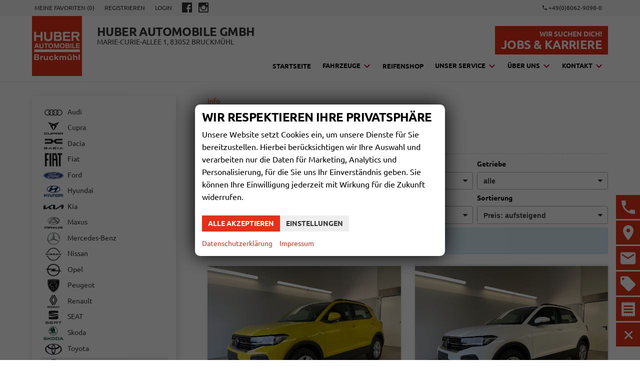

--- FILE ---
content_type: text/html; charset=UTF-8
request_url: https://www.huber-automobile.de/liste-volkswagen-t-cross-a__573a__999_alle.php
body_size: 41358
content:
<!doctype html>
<html id="autrado-template" class="with-left-module with-bottom-module no-js" lang="de" prefix="og: http://ogp.me/ns#">
<head>
	<base href="https://www.huber-automobile.de/"/>
	<meta charset="utf-8">
	<title>Volkswagen T-Cross EU-Fahrzeuge | Volkswagen-T-Cross</title>
    <meta http-equiv="X-UA-Compatible" content="IE=edge">
    <meta name="viewport" content="width=device-width, initial-scale=1"/>
    <meta name="description" content="Leasen oder finanzieren Sie Volkswagen EU-Neuwagen wie Golf, Tiguan &amp; T-Roc bei Huber Automobile. Attraktive Konditionen &amp; umfassender Service."/>
<meta name="page-topic" content="Autohandel, Werkstatt, Reifenservice, Bruckmühl"/>
<meta name="page-type" content="verkauf, angebot"/>
<meta name="audience" content="alle"/>
<meta name="publisher" content="Huber Automobile GmbH Bruckmühl"/>
<meta name="robots" content="index, follow"/>
<meta name="title" content="Volkswagen T-Cross EU-Fahrzeuge | Volkswagen-T-Cross"/>
<meta name="referrer" content="strict-origin-when-cross-origin"/>
<link rel="canonical" href="https://www.huber-automobile.de/liste-volkswagen-t-cross-a__573a__999_alle.php"><meta property="og:title" content="Volkswagen T-Cross EU-Fahrzeuge | Volkswagen-T-Cross"/>
<meta property="og:type" content="product.group"/>
<meta property="og:locale" content="de_DE"/>
<meta property="og:url" content="https://www.huber-automobile.de/liste-volkswagen-t-cross-a__573a__999_alle.php"/>
<meta property="og:site_name" content="Huber Automobile GmbH"/>
<meta property="og:description" content="Leasen oder finanzieren Sie Volkswagen EU-Neuwagen wie Golf, Tiguan &amp; T-Roc bei Huber Automobile. Attraktive Konditionen &amp; umfassender Service."/>
<script>window.YETT_WHITELIST=[/www\.huber\-automobile\.de/];</script>
	<link rel="stylesheet" href="templates/modern/_assets/fonts/ubuntu.css?ft1658910052"/>
	<style>div.ui-tooltip{padding:8px;padding-right:12px;position:absolute;z-index:9999;max-width:1024px;-webkit-box-shadow:0 0 5px #aaa;box-shadow:0 0 5px #aaa;border:1px solid #000!important;background:#fff;font-size:11px;line-height:14px;border-radius:4px}div.ui-tooltip-innercontainer{max-width:400px}div.ui-helper-hidden-accessible{display:none}.ui-widget{font-size:.8em!important}.dialog-windowclass{font-size:12px!important;font-family:arial!important}.dialog-windowclass.ui-dialog{padding:2px;z-index:20}.dialog-windowclass h1{margin:0;font-size:1.4em;line-height:36px}.dialog-windowclass .feld{width:92%!important;margin:0}.dialog-windowclass .buttonzeile{width:98%!important;margin:5px 0;padding:0 0}.dialog-windowclass p.beschreibung{width:87%!important}.ui-widget-header{background-image:none!important}.ui-logobaseinfo tr td{font-size:1em}</style>
	<link rel="stylesheet" href="css/A.jquery-ui.css,qft1658910084.pagespeed.cf.vfqjgmKn5K.css"/>
	<link rel="stylesheet" href="javascript/fancybox/source/A.jquery.fancybox.css,qft1658910068.pagespeed.cf.4oP5n9dW1R.css"/>
	<style>.questiondialog>.ui-dialog-titlebar{display:none}div#dialog_button a{color:#fff;background-color:var(--color-primary-base,#111);padding:6px 12px;font-size:14px;font-weight:400;text-align:center;line-height:1.42857143;display:inline-block;text-decoration:none}div#dialog_button a:hover{background-color:var(--color-primary-light,#222)}div#dialog_button a.inaktiv{cursor:no-drop;pointer-events:none}.ui-widget.ui-widget-content{border:0;box-shadow:0 19px 38px rgba(0,0,0,.30) , 0 15px 12px rgba(0,0,0,.22)}.ui-dialog .ui-dialog-content.cc_dialog{padding:1rem}.cc_dialog p{line-height:1.1;margin:.75rem 0;padding:0;font-size:1rem}.cc_dialog h3{margin:10px 0 20px 0;color:#000;background:transparent;font-size:17px;font-weight:bold}.cc_dialog h4{margin:.5rem 0 1rem;background:transparent;font-weight:bold;font-size:1.125rem;color:#666}.ui-dialog .ui-dialog-content.cc_dialog{padding-bottom:4rem;font-size:.975rem}div#dialog_button{bottom:1rem;right:1rem}.opt.tablerow{display:grid;gap:.5rem;grid-template-columns:1.5rem 1fr max-content}label.optlabel.clickable{font-weight:400;cursor:pointer}.group1{background:#d8d8d8}.group1+.group1{margin-top:.25rem}.group0>.opt.tablerow{display:grid;gap:.5rem;grid-template-columns:1.5rem 1fr max-content;font-weight:700}.options{padding:.75rem;border:1px solid #ddd;border-radius:.25rem}.options{background:transparent;margin:0;padding:0;border:0;border-radius:0}.group1{background:#fff;padding:.5rem;color:#222;border:1px solid #bebebe;border-radius:.25rem}.group0>.opt.tablerow{margin-bottom:.25rem;padding:0}</style>
	<link rel="stylesheet" href="css/A.glyphicons.css,qft1658910084.pagespeed.cf.mWvHHtj3sS.css"/>
	<link rel="stylesheet" href="css/A.glyphicons-filetypes.css,qft1658910084.pagespeed.cf.bhiL0FiXov.css"/>
	<link rel="stylesheet" href="css/A.glyphformat.css,qft1758547530.pagespeed.cf.fHExFfDGTc.css"/>
	<link rel="stylesheet" href="css/A.search.css,qft1682321997.pagespeed.cf.dcu_rSXeNE.css"/>
	<link rel="stylesheet" href="javascript/jquery/multiple-select-2.1.1/A.multiple-select.min.css,qft1744018275.pagespeed.cf.f6KiBq8Ooa.css"/>
	<style>.fancybox-type-iframe .fancybox-nav{width:60px}.fancybox-type-iframe .fancybox-nav span{visibility:visible;opacity:.5}.fancybox-type-iframe .fancybox-nav:hover span{opacity:1}.fancybox-type-iframe .fancybox-next{right:-60px}.fancybox-type-iframe .fancybox-prev{left:-60px}</style>
	<link rel="stylesheet" href="css/A.rating.css,qft1682321997.pagespeed.cf.80g2j-c4OA.css"/>
	<style>.fancybox-dialog-title{padding:5px 10px;background-color:#dcdcdc;font-weight:bold}.fancybox-dialog-message{padding:10px;min-height:100px}.fancybox-dialog-buttons{background-color:#dcdcdc;padding:10px 0;text-align:center}.fancybox-dialog-button{display:inline-block;margin:0 10px;padding:5px 10px;background:#999;color:#fff;font-weight:bold;cursor:pointer;transition:background-color .3s}.fancybox-dialog-button:hover{background:#666}.fancybox-dialog-button:active{transform:translate(1px,1px)}</style>
	<link rel="stylesheet" href="templates/modern/_assets/css/frontend-standards.css?ft1763024920"/>
	<link rel="stylesheet" href="templates/modern/css/owl.carousel.css?ft1658910059"/>
	<link rel="stylesheet" href="templates/modern/_assets/fonts/md-iconic-font/css/material-design-iconic-font.min.css?ft"/>
	<link rel="stylesheet" href="templates/modern/_assets/css/plugins/sm-core-css.css?ft"/>
	<link rel="stylesheet" href="templates/modern/_assets/css/plugins/jquery.toast.min.css?ft"/>
	<link rel="stylesheet" href="templates/modern/_assets/revslider/css/settings.css?ft"/>
	<link rel="stylesheet" href="templates/modern/_assets/css/main.css?ft"/>
	<link rel="stylesheet" href="var/A.style.css,qft1724654862.pagespeed.cf.KvQDQntMEf.css"/>
	<link rel="stylesheet" href="templates/modern/_assets/css/components/vehicle-list.css?ft1762183369"/>
	<link rel="stylesheet" href="templates/modern/_assets/css/themes/cd-nissan.css?ft1658910048"/>
<script src="javascript/jquery.js,qft1658910068.pagespeed.jm.29OAZzvhfX.js"></script>
<script src="javascript/yett.min.js,qft1747062455.pagespeed.jm.wDCoCs5eYZ.js"></script>
<script>var domReadyQueue=[];</script>


<script>(function(w,d,s,l,i){w[l]=w[l]||[];w[l].push({'gtm.start':new Date().getTime(),event:'gtm.js'});var f=d.getElementsByTagName(s)[0],j=d.createElement(s),dl=l!='dataLayer'?'&l='+l:'';j.type='javascript/blocked';j.async=true;j.src='https://www.googletagmanager.com/gtm.js?id='+i+dl;f.parentNode.insertBefore(j,f);})(window,document,'script','dataLayer','GTM-PJHGT4T');</script>

            <script>dispatch_ajax=function(data){var p={"url":"\/liste-volkswagen-t-cross-a__573a__999_alle.php?ajax=cms&action=dispatch_ajax","type":"POST","cache":false,"dataType":"","async":true};p.data=data;jQuery.ajax(p);};park_vehicle_ajax=function(data){var p={"url":"\/liste-volkswagen-t-cross-a__573a__999_alle.php?ajax=cms&action=park_vehicle","type":"POST","cache":false,"dataType":"","async":true};p.data=data;jQuery.ajax(p);};ajaxcb_create_saleskit=function(data){var p={"url":"404?ajax=cms&action=s","type":"POST","cache":false,"dataType":"","async":true};p.data=data;jQuery.ajax(p);};ajaxcb_create_energylabel=function(data){var p={"url":"\/liste-volkswagen-t-cross-a__573a__999_alle.php?ajax=cms&action=e","type":"POST","cache":false,"dataType":"","async":true};p.data=data;jQuery.ajax(p);};</script>
<style>.c-jumbotron h2,.c-jumbotron h3,.c-jumbotron p{color:#fff;text-shadow:0 0 15px #101010}@media (min-width:45em){.c-hero{position:sticky;top:0}}.c-blog--jobs-karriere .c-article__readmore-link{font-weight:400;display:inline-block;vertical-align:middle;text-align:left;margin:0;cursor:pointer;border:0;padding:2px 14px;background-color:#afb5ba;color:#fff;border-radius:3px;transition:.2s}.c-blog--jobs-karriere .c-article-card__timestamp{float:left;line-height:1;color:#888;font-size:1em;margin-top:2px;margin-right:.5em}.c-blog--jobs-karriere .c-article__excerpt p{font-size:1em;color:#666}.c-blog__article{padding:1em;box-shadow:0 0 10px rgba(0,0,0,.1)}.c-article__additionalcontent{padding:1em;border:1px solid #e1e1e1;margin:0 0 24px;border-radius:3px;position:relative}.c-form-horizontal--label-left .control-label{text-align:left;font-weight:400}p.c-form__checkbox.row{font-size:.875em}.c-form-horizontal .c-button.c-button--submit:disabled+.c-alert{display:block!important}.c-nissan-header__logo a{background:url(dateien/xhuber-automobile-logo_mini.png.pagespeed.ic.tG4ioqx7yk.webp) no-repeat;background-size:contain}@media all and (min-width:700px) and (max-width:800px){.m_Frontend_Menu.module.pos_top .nav .nav__link{font-size:11px;padding:0 5px}}.c-vehicle__price.c-vehicle__price--list-price{font-size:14px;color:#555;padding:0;font-weight:normal;margin:0}span.c-vehicle__sub-name{font-weight:400}.c-cta-sticky__btn-icon,.c-cta-sticky__btn-text,.c-nissan-headings h2:before,h1:before{background:var(--color-primary-base)}.m_Frontend_Menu.module.pos_top .nav .nav__link.akt{color:var(--color-primary-base)}.fahrzeugnavigation .nav .has-subnav.active .subnav a.akt{color:#fff;background:var(--color-primary-base)}.fahrzeugnavigation{padding:1.25rem;border-radius:.5rem;box-shadow: 3px 4px 16px rgb(0, 0, 0, 0.15)}.fahrzeugnavigation .nav a{color:var(--color-text,#222);background:transparent}.fahrzeugnavigation .nav a:hover,.fahrzeugnavigation .nav a:focus,.fahrzeugnavigation .nav a:active,.fahrzeugnavigation .nav a.akt,.fahrzeugnavigation .nav .has-subnav.active .subnav li a.akt{color:var(--color-primary-base,#222);background:#eaeaea}.fahrzeugnavigation .nav a:hover{color:var(--color-primary-base,#222);background:#f5f5f5;padding-left:1rem}.fahrzeugnavigation .subnav a{background:#f1f1f1}.fahrzeugnavigation .nav .has-subnav.active .subnav li a.akt{background:var(--color-primary-base,#222);color:#eaeaea}.fahrzeugnavigation .nav .has-subnav.active .subnav li a:hover{padding-left:2rem}.fahrzeugnavigation .nav a.akt{font-weight:700}.fahrzeugnavigation .nav .has-subnav.active .subnav li a{padding:.25rem 1.5rem}</style>

<meta property="og:phone_number" content="+49(0)8062-9098-0"/>
<meta property="og:street-address" content="Marie-Curie-Allee 1"/>
<meta property="og:locality" content="Bruckmühl"/>
<meta property="og:postal-code" content="83052"/>


<link rel="icon" type="image/ico" href="idbilder/favicon.ico?ft1665475371">
<script type="application/ld+json">
{ "@context" : "http://schema.org",
  "@type" : "Organization",
  "url" : "https://www.huber-automobile.de/",
  "name" : "Huber Automobile GmbH",
  "location": {
            "@type": "Place",
            "address": {
              "@type": "PostalAddress",
              "addressLocality": "Bruckmühl",
              "postalCode": "83052",
              "streetAddress": "Marie-Curie-Allee 1"
            }
   },
  "contactPoint" : [
    { "@type" : "ContactPoint",
      "telephone" : "+49(0)8062-9098-0",
      "contactType" : "customer service"
    } ] }
</script>

</head>
<body id="liste" class="site-1988 as-20 not-logged-in  page_fahrzeuge pagetype_Frontend_Legacy tpl_modern ctrl_legacy" itemscope="" itemtype="http://schema.org/WebPage">

<script>var _paq=window._paq=window._paq||[];_paq.push(['disableCookies']);_paq.push(['trackPageView']);_paq.push(['enableLinkTracking']);(function(){var u="//matomo.autrado.de/";_paq.push(['setTrackerUrl',u+'matomo.php']);_paq.push(['setSiteId','612']);var d=document,g=d.createElement('script'),s=d.getElementsByTagName('script')[0];g.async=true;g.src=u+'matomo.js';s.parentNode.insertBefore(g,s);})();jQuery(document).ready(function(){if(typeof yett!=="undefined")yett.unblock("matomo.autrado.de");});</script><a href="liste-volkswagen-t-cross-a__573a__999_alle.php#main" class="u-skip-link">Zum Hauptinhalt springen</a>    <div class="c-page o-wrapper">

				<div class="c-hero">
										<div class="c-page-header">
						<div class="c-page-header__inner o-wrapper u-cf">
							<div class="module pos_top m_Frontend_HtmlSource c-nissan-sub-header u-desktop-only -u-text-right"><div class="o-wrapper u-cf">

  <div class="c-nissan-sub-header__links u-inline-block">
    <a href="geparkte_fahrzeuge.php">Meine Favoriten (<span class="js-parked-counter">0</span>)</a>
    <a href="login.php">Registrieren</a>
    <a href="anmelden.php">Login</a>
  </div>  

  <div class="c-nissan-sub-header__social u-inline-block">
    <a href="https://www.facebook.com/Huber-Automobile-GmbH-516382048402483/" target="_blank" rel="nofollow me">
      <i class="zmdi zmdi-facebook-box"></i>
    </a>
    <a href="https://www.instagram.com/huber_automobile/" target="_blank" rel="nofollow me">
      <i class="zmdi zmdi-instagram"></i>
    </a>

  </div>

  <div class="c-nissan-sub-header__links u-inline-block u-float-right">
    <a href="tel:+49806290980" target="_blank" rel="nofollow me">
      <i class="zmdi zmdi-phone"></i> +49(0)8062-9098-0
    </a>
  </div>

</div></div><div class="module pos_top m_Frontend_HtmlSource o-wrapper u-cf"><div class="c-nissan-header u-pos-relative">

  <style>.c-page-header a.c-button{display:inline-block;vertical-align:middle;text-align:right;margin-left:auto;float:right}.c-page-header a.c-button:hover{color:#fff;background-color:#b7002d}@media (min-width:61.25em){.c-nissan-header__inner{padding-right:0}}.c-nissan-sub-header__links a{margin:0 .5rem 0 0}</style>

  <div class="c-nissan-header__logo">
    <a href="/" target="_self"></a>
  </div>

  <div class="c-nissan-header__inner">

    <div class="o-layout">

      <div class="o-layout__item u-3/5@tb">
        <div class="c-nissan-header__name u-text-truncate"> 
          <span class="c-nissan-header__name-text u-h2 u-text-truncate">Huber Automobile GmbH</span>
          <div class="c-nissan-header__address u-text-truncate u-hide-on-mobile">Marie-Curie-Allee 1, 83052 Bruckmühl</div>
          <div class="c-nissan-header__phone u-h4 u-text-primary u-text-truncate u-mobile-only">08062 9098 0</div>
        </div>
      </div>


      <div class="o-layout__item u-2/5@tb">
        <a href="jobs-karriere" class="c-button -c-nissan-header__phone u-text-right u-hide-on-mobile">Wir suchen dich!<br>
          <span class="c-nissan-header__phone-number u-h2">Jobs & Karriere</span>
        </a>
      </div>
      

    </div> 

  </div>

</div>


</div><div class="module pos_top m_Frontend_Menu" aria-label="Hauptnavigation" role="navigation">
<ul class="nav" id="menu-1008">
	<li class="nav__item">
		<a href="/" class="nav__link">Startseite</a>
	</li>
	<li class="nav__item has-subnav">
		<a href="#" class="nav__link">Fahrzeuge</a>
		<ul class="nav__subnav subnav inner">
			<li class="nav__item">
				<a href="top-angebote.php" class="nav__link">Top-Angebote</a>
			</li>
			<li class="nav__item">
				<a href="fahrzeugsuche.php" title="Fahrzeug-Suche" class="nav__link">Bestand durchsuchen</a>
			</li>
			<li class="nav__item">
				<a href="inzahlungnahme.php" class="nav__link">Inzahlungnahme</a>
			</li>
			<li class="nav__item">
				<a href="fahrzeuge-aus-dem-zentrallager.php" class="nav__link">Fahrzeuge aus dem Zentrallager</a>
			</li>
			<li class="nav__item">
				<a href="geparkte_fahrzeuge.php" class="nav__link">Merkliste</a>
			</li>
		</ul>
	</li>
	<li class="nav__item">
		<a href="reifenshop.php" class="nav__link">Reifenshop</a>
	</li>
	<li class="nav__item has-subnav">
		<a href="#" class="nav__link">Unser Service</a>
		<ul class="nav__subnav subnav inner">
			<li class="nav__item">
				<a href="bezahlung.php" class="nav__link">Bezahlung</a>
			</li>
			<li class="nav__item">
				<a href="finanzierung.php" class="nav__link">Finanzierung</a>
			</li>
			<li class="nav__item">
				<a href="reparaturen.php" class="nav__link">Reparaturen</a>
			</li>
			<li class="nav__item">
				<a href="leasing.php" class="nav__link">Leasing</a>
			</li>
			<li class="nav__item">
				<a href="garantieleistungen.php" class="nav__link">Garantieleistungen</a>
			</li>
			<li class="nav__item">
				<a href="zulassungsservice.php" class="nav__link">Zulassungsservice</a>
			</li>
			<li class="nav__item">
				<a href="fahrzeuganfrage.php" class="nav__link">Fahrzeuganfrage</a>
			</li>
		</ul>
	</li>
	<li class="nav__item has-subnav">
		<a href="#" class="nav__link">Über uns</a>
		<ul class="nav__subnav subnav inner">
			<li class="nav__item">
				<a href="unternehmen.php" class="nav__link">Unternehmen</a>
			</li>
			<li class="nav__item">
				<a href="ihre-vorteile.php" class="nav__link">Ihre Vorteile</a>
			</li>
			<li class="nav__item">
				<a href="jobs-karriere.php" class="nav__link">Jobs & Karriere</a>
			</li>
			<li class="nav__item">
				<a href="kundenstimmen.php" class="nav__link">Kundenstimmen</a>
			</li>
		</ul>
	</li>
	<li class="nav__item has-subnav">
		<a href="#" class="nav__link">Kontakt</a>
		<ul class="nav__subnav subnav inner">
			<li class="nav__item">
				<a href="terminvereinbarung.php" class="nav__link">Terminvereinbarung</a>
			</li>
			<li class="nav__item">
				<a href="kontakt.php" class="nav__link">Öffnungszeiten & Anfahrt</a>
			</li>
			<li class="nav__item">
				<a href="ansprechpartner.php" class="nav__link">Ansprechpartner</a>
			</li>
			<li class="nav__item">
				<a href="kontaktformular.php" class="nav__link">Kontaktformular</a>
			</li>
		</ul>
	</li>
</ul>
</div>
						</div>
					</div>
					
										<header class="c-page-top" role="banner">
						<div class="c-page-top__inner o-wrapper u-cf">
						<div class="module pos_topbar m_Frontend_HtmlSource c-cta-sticky js-cta-panels"><button class="c-cta-sticky__btn c-cta-sticky__btn--trigger c-button js-cta-trigger is-active">
  <span class="u-hidden-visually">Menü Öffen/Schließen</span>
   <span class="c-cta-sticky__btn-icon">
     <i class="zmdi zmdi-plus"></i>
  </span>
</button>

<div class="c-cta-sticky__content is-open">

  <a class="c-cta-sticky__btn c-button" href="tel:+49806290980">
    <span class="c-cta-sticky__btn-text">+49(0)8062-9098-0</span>
    <span class="c-cta-sticky__btn-icon">
      <i class="zmdi zmdi-phone"></i>
    </span>
  </a>

  <a class="c-cta-sticky__btn c-button" href="https://www.google.de/maps/place/Huber+Automobile+GmbH/@47.8714978,11.9005603,15z/data=!4m5!3m4!1s0x0:0x7b580da14024847c!8m2!3d47.8714978!4d11.9005603" target="_blank">
    <span class="c-cta-sticky__btn-text">Anfahrt</span>
    <span class="c-cta-sticky__btn-icon">
      <i class="zmdi zmdi-pin"></i>
    </span>
  </a>

  <a class="c-cta-sticky__btn c-button" href="kontakt">
    <span class="c-cta-sticky__btn-text">Kontakt</span>
    <span class="c-cta-sticky__btn-icon">
      <i class="zmdi zmdi-email"></i>
    </span>
  </a>

  <a class="c-cta-sticky__btn c-button" href="top-angebote">
    <span class="c-cta-sticky__btn-text">Angebote</span>
    <span class="c-cta-sticky__btn-icon">
      <i class="zmdi zmdi-label"></i>
    </span>
  </a>

  <a class="c-cta-sticky__btn c-button" href="ihre-vorteile.php">
    <span class="c-cta-sticky__btn-text">Ihre Vorteile</span>
    <span class="c-cta-sticky__btn-icon">
      <i class="zmdi zmdi-receipt"></i>
    </span>
  </a>

</div></div>
						</div>
					</header>
									</div>


                  
         <div class="c-page-content-wrap">
                  
				<div class="o-wrapper o-wrapper--page">
                    <div class="c-page-wrapper u-cf">

                        <main class="c-page-main u-cf" id="main">

                            <section class="s-cms-content u-cf">

                                
                                <div class="dynamic-content">
                                                                                                
                                <div data-subject="begin-dynamic"></div><div class="c-pager__ajax-target js-pager-ajax-target" aria-busy="false"><ul class="subnav"><li><span class="subnav nobr"><a href="liste-volkswagen-t-cross-a__573a__999_info.php">info</a></span></li></ul><div class="csubnav"></div><h1>Volkswagen T-Cross</h1><script>jQuery(function($){function loadURL(url){url=updateQueryString("npage",null,url);var target=$(".js-pager-ajax-target");var $sorting=$('.c-sorting');var $cpager=$('.c-pager__ajax-target');if($sorting.length&&$cpager.length){$cpager.attr('aria-busy','true');}if(target.length>0){target.load(url,function(){$("#ajaxloader").hide();window.history.pushState(null,null,url);window.enablePager();document.dispatchEvent(new CustomEvent("pageview.autrado",{detail:{url:url}}));var $sorting=$('.c-sorting');var $cpager=$('.c-pager__ajax-target');if($sorting.length&&$cpager.length){$cpager.attr('aria-busy','false');}});var o=target.offset();$("#ajaxloader").show().offset({top:o.top+$(window).height()/3,left:o.left+target.width()/2-$("#ajaxloader").width()/2});$('<div class="c-overlay__ajax-target"></div>').prependTo(target).addClass("c-overlay__ajax-target-visible");}else{location.href=url;}}function getSort(){var sort=location.search.match(/(?<=[&?])sort=[^&]+/);return sort?"?"+sort[0]:"";}$(".js-fgd-filter, .js-aufbauten-select, .js-sorter").on("change",function(){var o=this.options[this.options.selectedIndex].value;if(o==='*')o=null;if($(this).hasClass("js-fgd-filter")){var fa=$(this).attr("name");loadURL(updateQueryString(fa.substr(0,fa.lastIndexOf("_")),o));}else if($(this).hasClass("js-aufbauten-select")){loadURL(o+window.location.search);}else{loadURL(updateQueryString("sort",o));}});$("[name=subnav_select]").on("change",function(){var url=$(this).val();if(url.indexOf("a__")>0){loadURL($(this).val()+getSort());}else if(url){location.href=url;}});$(".navsubsub a").on("click",function(e){e.preventDefault();if(this.search&&this.search===location.search){loadURL(this.href.substr(0,this.href.indexOf("?"))+getSort());return;}loadURL(this.href+getSort());});});</script><div class="c-sorting"><div class="o-layout o-layout--gutter-small o-layout--1/3@tb">
<div class="o-layout__item o-layout__item--subnav-select">
<div class="c-sorting__item"><label class="c-sorting__item-label">Verfügbarkeit, Art</label><select class="c-sorting__item-select" name="subnav_select"><option value="liste-volkswagen-t-cross-a__573a__999_alle.php" selected="selected">alle</option><option value="liste-volkswagen-t-cross-a__573a__999_lagerfahrzeuge.php">auf lager</option><option value="liste-volkswagen-t-cross-a__573a__999_gebrauchtfahrzeuge.php">gebrauchte </option></select></div>
</div><div class="o-layout__item o-layout__item--fuel-select">
<div class="c-sorting__item"><label class="c-sorting__item-label">Kraftstoff</label><select name="fuel_select" class="js-fgd-filter c-sorting__item-select"><option value="*" selected="selected">alle</option><option value="g2201">Benzin</option></select></div>
</div><div class="o-layout__item o-layout__item--gearbox-select">
<div class="c-sorting__item"><label class="c-sorting__item-label">Getriebe</label><select name="gearbox_select" class="js-fgd-filter c-sorting__item-select"><option value="*" selected="selected">alle</option><option value="g1502">Automatik</option><option value="g1501">Handschaltung</option></select></div>
</div><div class="o-layout__item o-layout__item--drive-select">
<div class="c-sorting__item"><label class="c-sorting__item-label">Antrieb</label><select name="drive_select" class="js-fgd-filter c-sorting__item-select"><option value="*" selected="selected">alle</option><option value="487">Frontantrieb</option></select></div>
</div><div class="o-layout__item o-layout__item--aufbau-select">
<div class="c-sorting__item"><label class="c-sorting__item-label">Ausstattungslinie</label><select class="c-sorting__item-select js-aufbauten-select" name="aufbauten_select"><option value="liste-volkswagen-t-cross-a__573a__999_alle.php" selected='selected'>alle</option>
<option value="liste-volkswagen-t-cross-a__573a__999_alle_0_1%2C0-tsi-dsg-r-line-iq-light-matrix-acc-2-x-einparkhilfe-sitzheizung-kamera18-zoll-5j-garantie.php">1,0 TSI DSG R-Line IQ Light Matrix ACC 2 x Einparkhilfe...</option>
<option value="liste-volkswagen-t-cross-a__573a__999_alle_4887f5022_life.php">LIFE</option>
<option value="liste-volkswagen-t-cross-a__573a__999_alle_4704_r-line.php">R-Line</option>
<option value="liste-volkswagen-t-cross-a__573a__999_alle_0_t-cross-1%2C5-tsi-dsg-r-line---lager.php">T-Cross 1,5 TSI DSG R-Line - LAGER</option>
<option value="liste-volkswagen-t-cross-a__573a__999_alle_4939f4956_1-0-tsi-85-kw-life.php">Weitere</option>
</select></div>
</div><div class="o-layout__item o-layout__item--sorter-select">
<div class="c-sorting__item"><label class="c-sorting__item-label">Sortierung</label><select class="c-sorting__item-select js-sorter">
<option value="ausstattungslinie">Ausstattungslinie</option><option value="fahrzeugnummer_asc">Fahrzeugnummer: aufsteigend</option><option value="fahrzeugnummer_desc">Fahrzeugnummer: absteigend</option><option value="preis_asc" selected="selected">Preis: aufsteigend</option><option value="preis_desc">Preis: absteigend</option><option value="eingabedatum_asc">Eingabedatum: aufsteigend</option><option value="eingabedatum_desc">Eingabedatum: absteigend</option></select></div>
</div></div></div>
<div class="c-alert c-alert--info">In Ihrer aktuellen Filterung befinden sich <span class="countvehicles">37</span> Fahrzeuge:</div><ul class="c-vehicles-list [ u-unstyled u-cf ]" data-ui-component="vehicles-list"><li class="c-vehicles-list__item c-vehicles-list__item--configurator">
    <article class="c-vehicle c-vehicle--type-l  u-faux-block-link" itemscope itemtype="http://schema.org/Product" data-id="109522">
                    

    <figure class="u-pos-relative">
                    

<div class="c-vehicle__img-wrap o-flex-embed o-flex-embed__ratio--4by3">
    <img class="o-flex-embed__content o-flex-embed__crop-item" src="https://img.autrado.de/ovl/1988:s37/273/473466_640.jpg" srcset="https://img.autrado.de/ovl/1988:s37/273/473466_86.jpg 86w, https://img.autrado.de/ovl/1988:s37/273/473466_262.jpg 262w, https://img.autrado.de/ovl/1988:s37/273/473466_640.jpg 640w, https://img.autrado.de/ovl/1988:s37/273/473466_1300.jpg 1300w, https://img.autrado.de/ovl/1988:s37/273/473466_1920.jpg 1920w" alt="Volkswagen T-Cross - 95PS Sitzheiz+PDCvohi+AppConnect+SideAssist+TravelAssist+ACC+Klima" loading="lazy" aria-hidden="true">
    <meta itemprop="image" content="https://img.autrado.de/ovl/1988:s37/273/473466_640.jpg">
</div>
        
        
        
    </figure>

            

<header class="c-vehicle__header">
    <h4 class="c-vehicle__title">
        <a class="c-vehicle__link u-link-clean" href="auto-volkswagen-t-cross-t-cross-95ps-sitzheiz-pdcvohi-appconnect-sideassist-travelassist-acc-klima-x__109522.php" itemprop="url">
            <span class="c-vehicle__name u-block u-text-truncate" itemprop="brand name">Volkswagen T-Cross</span>
            <span class="c-vehicle__sub-name u-block u-text-smaller u-text-truncate u-text-muted" itemprop="name">95PS Sitzheiz+PDCvohi+AppConnect+SideAssist+TravelAssist+ACC+Klima</span>
        </a>
    </h4>
            

    
    <div class="c-vehicle-single__sub-title u-text-truncate">
                <span class="c-vehicle-single__sub-item c-vehicle-single__sub-item--delivery u-text-success is--available u-text-nowrap">
            <span class="nobr">sofort lieferbar</span>
        </span>
                        <span class="c-vehicle-single__sub-item c-vehicle-single__sub-item--ecm-category u-text-nowrap">
            Neuwagen
        </span>
            </div>
</header>
    
            
<ul class="c-icon-details u-unstyled u-text-smaller" itemprop="description">
    <li class="c-icon-details__item c-icon-details__item--vehiclenumber">
        
        <svg viewBox="0 0 24 24" aria-hidden="true" focusable="false">
            <path d="M22.2,15.7h-3.1l1-7.4h2.1c2.4,0,2.4-3.6,0-3.6h-1.6L20.9,2c0.3-2.3-3.3-2.8-3.6-0.5L17,4.7H9.6
				L9.9,2c0.3-2.3-3.3-2.8-3.6-0.5L5.9,4.7H1.8c-2.4,0-2.4,3.6,0,3.6h3.7l-1,7.4H1.8l0,0c-2.4,0-2.4,3.6,0,3.6H4L3.7,22
				c-0.3,2.3,3.3,2.8,3.6,0.5l0.4-3.1h7.4L14.7,22c-0.3,2.3,3.2,2.9,3.6,0.5l0.4-3.1h3.5C24.6,19.3,24.6,15.7,22.2,15.7z M15.5,15.7
				H8.1l1-7.4h7.4L15.5,15.7z"/>
        </svg>
        
        <span class="u-hidden-visually">Fahrzeugnr. </span>
        <span>109522</span>
    </li>
            <li class="c-icon-details__item c-icon-details__item--gearing">
            
            <svg xmlns="http://www.w3.org/2000/svg" viewBox="0 0 24 24" aria-hidden="true" focusable="false"><path d="M21.25.25a2.746 2.746 0 00-1.15 5.243.251.251 0 01.146.227v5.03A.25.25 0 0120 11h-5.03a.251.251 0 01-.227-.145A2.756 2.756 0 0013.4 9.507a.251.251 0 01-.146-.227V5.72a.251.251 0 01.146-.227 2.746 2.746 0 10-3.643-3.639A.251.251 0 019.53 2H5.47a.251.251 0 01-.227-.146 2.75 2.75 0 100 2.292A.251.251 0 015.47 4h4.06a.251.251 0 01.227.145A2.756 2.756 0 0011.1 5.493a.251.251 0 01.146.227v3.56a.251.251 0 01-.146.227 2.739 2.739 0 000 4.986.251.251 0 01.146.227v3.58a.217.217 0 01-.129.2 2.753 2.753 0 00-1.364 1.356.251.251 0 01-.223.144H5.47a.251.251 0 01-.227-.146 2.75 2.75 0 100 2.292A.251.251 0 015.47 22h4.06a.251.251 0 01.227.146 2.746 2.746 0 103.643-3.639.251.251 0 01-.146-.227V14.7a.217.217 0 01.129-.2 2.753 2.753 0 001.364-1.356.251.251 0 01.223-.144h5.28a2 2 0 002-2V5.72a.251.251 0 01.146-.227A2.746 2.746 0 0021.25.25z"/></svg>
            
            <span class="u-hidden-visually">Getriebe</span>
            <span>Schalt. 5-Gang</span>
        </li>
                <li class="c-icon-details__item c-icon-details__item--fuel">
            
                <svg xmlns="http://www.w3.org/2000/svg" viewBox="0 0 24 24" aria-hidden="true" focusable="false"><path d="M23.682 8.644a1 1 0 00-1.414.048c-1.838 1.964-2.768 3.372-2.768 4.183v7.5a1 1 0 01-2 0v-13.5a2.5 2.5 0 00-2.5-2.5h-.248a.25.25 0 01-.25-.25v-1.75a1.752 1.752 0 00-1.75-1.75h-11A1.753 1.753 0 000 2.375v19a1.753 1.753 0 001.75 1.75h11a1.752 1.752 0 001.75-1.75V6.625a.25.25 0 01.25-.25H15a.5.5 0 01.5.5v13.5a3 3 0 006 0v-2.228a.249.249 0 01.138-.223l1.033-.517a1.493 1.493 0 00.829-1.341v-1.191a1.5 1.5 0 00-1.5-1.5h-.26a.251.251 0 01-.25-.249v-.156a13.874 13.874 0 012.24-2.912 1 1 0 00-.048-1.414zM9.75 12.625h-2.5a.751.751 0 00-.75.75v1.75h1.75a.75.75 0 010 1.5H6.5v3.25a.75.75 0 01-1.5 0v-6.5a2.253 2.253 0 012.25-2.25h2.5a.75.75 0 010 1.5zm2-5.75a.5.5 0 01-.5.5h-8a.5.5 0 01-.5-.5v-3a.5.5 0 01.5-.5h8a.5.5 0 01.5.5z"/></svg>
            
            <span class="u-hidden-visually">Kraftstoff</span>
            <span>Benzin</span>
        </li>
                <li class="c-icon-details__item c-icon-details__item--body-color">
            
            <svg viewBox="0 0 24 24" aria-hidden="true" focusable="false"><path d="M23.6 2.745A1.66 1.66 0 0021.105.552L7.9 13.9a.251.251 0 00.1.413A5.116 5.116 0 0111.05 17a.249.249 0 00.417.056zM9.793 17.909a3.65 3.65 0 00-6.742-.2c-.191.426-.334.827-.467 1.2-.394 1.11-.574 1.617-1.578 1.875A1.339 1.339 0 00.781 23.3a7.521 7.521 0 003.138.7 7 7 0 002.47-.447A5.946 5.946 0 009.711 20.7a3.62 3.62 0 00.082-2.791z"/>
            </svg>
            
            <span class="u-hidden-visually">Außenfarbe</span>
            <span>[1C1C] Grape Yellow</span>
        </li>
                <li class="c-icon-details__item c-icon-details__item--power">
            
                <svg xmlns="http://www.w3.org/2000/svg" viewBox="0 0 24 24"><path d="M12 3.348a12.013 12.013 0 00-12 12v2.391a2.916 2.916 0 002.913 2.913h18.174A2.916 2.916 0 0024 17.739v-2.391a12.013 12.013 0 00-12-12zm9.087 15.3H2.913A.914.914 0 012 17.739V16.4h2.5a.75.75 0 000-1.5H2.01a9.922 9.922 0 01.841-3.589l2.029 1.174a.75.75 0 00.75-1.3l-2.07-1.2a10.052 10.052 0 012.477-2.66l1.13 1.957a.762.762 0 001.025.275.75.75 0 00.274-1.025L7.305 6.521a9.911 9.911 0 013.945-1.145v2.276a.75.75 0 101.5 0V5.376a10.006 10.006 0 017.69 4.615l-2.07 1.2a.75.75 0 10.75 1.3l2.029-1.172a9.922 9.922 0 01.841 3.581H19.5a.75.75 0 100 1.5H22v1.337a.914.914 0 01-.913.915z"/><path d="M16.565 8.125a.749.749 0 00-1.037.221l-3 4.619a2.254 2.254 0 101.257.818l3-4.62a.751.751 0 00-.22-1.038z"/></svg>
            
            <span class="u-hidden-visually">Leistung</span>
            <span>70 kW (95 PS)</span>
        </li>
    
            <li class="c-icon-details__item c-icon-details__item--kilometer">
            
            <svg viewBox="0 0 24 24" aria-hidden="true" focusable="false"><defs><style>.a{fill:none;stroke:currentColor;stroke-linecap:round;stroke-linejoin:round;stroke-width:1.5px}</style></defs><path class="a" d="M1.5 23.263l6-22.5M22.5 23.263l-6-22.5M12 17.263v6M12 8.263v4.5M12 .763v3"/>
            </svg>
            
            <span class="u-hidden-visually">Kilometerstand</span>
            <span>20&nbsp;km</span>
        </li>
    
    </ul>
    
    
    
    
    <div class="c-vehicle__btns-price c-vehicle__btns-price--price_5">

                    <div itemprop="offers" itemscope itemtype="http://schema.org/Offer" data-price>
                <div class="u-h2 u-text-primary"><span class="nobr ">22.290,&ndash;&nbsp;€</span></div>
                <small class="u-block u-caption vat _text"><em>incl. 19% MwSt.</em></small>
                <meta itemprop="price" content="22290"/>
                <meta itemprop="priceCurrency" content="EUR"/>
                <link itemprop="itemCondition" href="http://schema.org/NewCondition"/>
                <link itemprop="availability" href="http://schema.org/InStock"/>
                <meta itemprop="url" content="auto-volkswagen-t-cross-t-cross-95ps-sitzheiz-pdcvohi-appconnect-sideassist-travelassist-acc-klima-x__109522.php">
                <meta itemprop="priceValidUntil" content="01/01/2050">
            </div>
        
                    
<ul class="c-vehicle__action-list">
    <li class="c-vehicle__action c-vehicle__action--permalink">
        <a class="c-vehicle__action-link u-text-inherit-color c-button c-button--secondary c-button--small js-fancybox-inline" href="auto-volkswagen-t-cross-t-cross-95ps-sitzheiz-pdcvohi-appconnect-sideassist-travelassist-acc-klima-x__109522.php">
            Details
        </a>
    </li>
</ul>
            </div>
    
<ul class="c-vehicle__attributes u-unstyled">


        
            <li>
            <span>Verbrauch kombiniert: </span>
            6,00 l/100km
        </li>
    

    
                <li><span>CO<sub>2</sub>-Klasse:</span>
            <span class="u-text-nowrap">E</span>
        </li>
        
            <li>
            <span>CO<sub>2</sub>-Emissionen: </span>
            135,00  g/km
        </li>
    </ul>



                <meta itemprop="url" content="auto-volkswagen-t-cross-t-cross-95ps-sitzheiz-pdcvohi-appconnect-sideassist-travelassist-acc-klima-x__109522.php">
        <meta itemprop="sku productID" content="109522">
        <a class="u-faux-block-link__overlay" href="auto-volkswagen-t-cross-t-cross-95ps-sitzheiz-pdcvohi-appconnect-sideassist-travelassist-acc-klima-x__109522.php" tabindex="-1" aria-hidden="true">Lagerfahrzeug - Volkswagen T-Cross</a>
    </article>
</li><li class="c-vehicles-list__item c-vehicles-list__item--configurator">
    <article class="c-vehicle c-vehicle--type-l  u-faux-block-link" itemscope itemtype="http://schema.org/Product" data-id="109524">
                    

    <figure class="u-pos-relative">
                    

<div class="c-vehicle__img-wrap o-flex-embed o-flex-embed__ratio--4by3">
    <img class="o-flex-embed__content o-flex-embed__crop-item" src="https://img.autrado.de/ovl/1988:s37/273/473502_640.jpg" srcset="https://img.autrado.de/ovl/1988:s37/273/473502_86.jpg 86w, https://img.autrado.de/ovl/1988:s37/273/473502_262.jpg 262w, https://img.autrado.de/ovl/1988:s37/273/473502_640.jpg 640w, https://img.autrado.de/ovl/1988:s37/273/473502_1300.jpg 1300w, https://img.autrado.de/ovl/1988:s37/273/473502_1920.jpg 1920w" alt="Volkswagen T-Cross - 95PS Sitzheiz+PDCvohi+AppConnect+SideAssist+TravelAssist+ACC+Klima" loading="lazy" aria-hidden="true">
    <meta itemprop="image" content="https://img.autrado.de/ovl/1988:s37/273/473502_640.jpg">
</div>
        
        
        
    </figure>

            

<header class="c-vehicle__header">
    <h4 class="c-vehicle__title">
        <a class="c-vehicle__link u-link-clean" href="auto-volkswagen-t-cross-t-cross-95ps-sitzheiz-pdcvohi-appconnect-sideassist-travelassist-acc-klima-x__109524.php" itemprop="url">
            <span class="c-vehicle__name u-block u-text-truncate" itemprop="brand name">Volkswagen T-Cross</span>
            <span class="c-vehicle__sub-name u-block u-text-smaller u-text-truncate u-text-muted" itemprop="name">95PS Sitzheiz+PDCvohi+AppConnect+SideAssist+TravelAssist+ACC+Klima</span>
        </a>
    </h4>
            

    
    <div class="c-vehicle-single__sub-title u-text-truncate">
                <span class="c-vehicle-single__sub-item c-vehicle-single__sub-item--delivery u-text-success is--available u-text-nowrap">
            <span class="nobr">sofort lieferbar</span>
        </span>
                        <span class="c-vehicle-single__sub-item c-vehicle-single__sub-item--ecm-category u-text-nowrap">
            Neuwagen
        </span>
            </div>
</header>
    
            
<ul class="c-icon-details u-unstyled u-text-smaller" itemprop="description">
    <li class="c-icon-details__item c-icon-details__item--vehiclenumber">
        
        <svg viewBox="0 0 24 24" aria-hidden="true" focusable="false">
            <path d="M22.2,15.7h-3.1l1-7.4h2.1c2.4,0,2.4-3.6,0-3.6h-1.6L20.9,2c0.3-2.3-3.3-2.8-3.6-0.5L17,4.7H9.6
				L9.9,2c0.3-2.3-3.3-2.8-3.6-0.5L5.9,4.7H1.8c-2.4,0-2.4,3.6,0,3.6h3.7l-1,7.4H1.8l0,0c-2.4,0-2.4,3.6,0,3.6H4L3.7,22
				c-0.3,2.3,3.3,2.8,3.6,0.5l0.4-3.1h7.4L14.7,22c-0.3,2.3,3.2,2.9,3.6,0.5l0.4-3.1h3.5C24.6,19.3,24.6,15.7,22.2,15.7z M15.5,15.7
				H8.1l1-7.4h7.4L15.5,15.7z"/>
        </svg>
        
        <span class="u-hidden-visually">Fahrzeugnr. </span>
        <span>109524</span>
    </li>
            <li class="c-icon-details__item c-icon-details__item--gearing">
            
            <svg xmlns="http://www.w3.org/2000/svg" viewBox="0 0 24 24" aria-hidden="true" focusable="false"><path d="M21.25.25a2.746 2.746 0 00-1.15 5.243.251.251 0 01.146.227v5.03A.25.25 0 0120 11h-5.03a.251.251 0 01-.227-.145A2.756 2.756 0 0013.4 9.507a.251.251 0 01-.146-.227V5.72a.251.251 0 01.146-.227 2.746 2.746 0 10-3.643-3.639A.251.251 0 019.53 2H5.47a.251.251 0 01-.227-.146 2.75 2.75 0 100 2.292A.251.251 0 015.47 4h4.06a.251.251 0 01.227.145A2.756 2.756 0 0011.1 5.493a.251.251 0 01.146.227v3.56a.251.251 0 01-.146.227 2.739 2.739 0 000 4.986.251.251 0 01.146.227v3.58a.217.217 0 01-.129.2 2.753 2.753 0 00-1.364 1.356.251.251 0 01-.223.144H5.47a.251.251 0 01-.227-.146 2.75 2.75 0 100 2.292A.251.251 0 015.47 22h4.06a.251.251 0 01.227.146 2.746 2.746 0 103.643-3.639.251.251 0 01-.146-.227V14.7a.217.217 0 01.129-.2 2.753 2.753 0 001.364-1.356.251.251 0 01.223-.144h5.28a2 2 0 002-2V5.72a.251.251 0 01.146-.227A2.746 2.746 0 0021.25.25z"/></svg>
            
            <span class="u-hidden-visually">Getriebe</span>
            <span>Schalt. 5-Gang</span>
        </li>
                <li class="c-icon-details__item c-icon-details__item--fuel">
            
                <svg xmlns="http://www.w3.org/2000/svg" viewBox="0 0 24 24" aria-hidden="true" focusable="false"><path d="M23.682 8.644a1 1 0 00-1.414.048c-1.838 1.964-2.768 3.372-2.768 4.183v7.5a1 1 0 01-2 0v-13.5a2.5 2.5 0 00-2.5-2.5h-.248a.25.25 0 01-.25-.25v-1.75a1.752 1.752 0 00-1.75-1.75h-11A1.753 1.753 0 000 2.375v19a1.753 1.753 0 001.75 1.75h11a1.752 1.752 0 001.75-1.75V6.625a.25.25 0 01.25-.25H15a.5.5 0 01.5.5v13.5a3 3 0 006 0v-2.228a.249.249 0 01.138-.223l1.033-.517a1.493 1.493 0 00.829-1.341v-1.191a1.5 1.5 0 00-1.5-1.5h-.26a.251.251 0 01-.25-.249v-.156a13.874 13.874 0 012.24-2.912 1 1 0 00-.048-1.414zM9.75 12.625h-2.5a.751.751 0 00-.75.75v1.75h1.75a.75.75 0 010 1.5H6.5v3.25a.75.75 0 01-1.5 0v-6.5a2.253 2.253 0 012.25-2.25h2.5a.75.75 0 010 1.5zm2-5.75a.5.5 0 01-.5.5h-8a.5.5 0 01-.5-.5v-3a.5.5 0 01.5-.5h8a.5.5 0 01.5.5z"/></svg>
            
            <span class="u-hidden-visually">Kraftstoff</span>
            <span>Benzin</span>
        </li>
                <li class="c-icon-details__item c-icon-details__item--body-color">
            
            <svg viewBox="0 0 24 24" aria-hidden="true" focusable="false"><path d="M23.6 2.745A1.66 1.66 0 0021.105.552L7.9 13.9a.251.251 0 00.1.413A5.116 5.116 0 0111.05 17a.249.249 0 00.417.056zM9.793 17.909a3.65 3.65 0 00-6.742-.2c-.191.426-.334.827-.467 1.2-.394 1.11-.574 1.617-1.578 1.875A1.339 1.339 0 00.781 23.3a7.521 7.521 0 003.138.7 7 7 0 002.47-.447A5.946 5.946 0 009.711 20.7a3.62 3.62 0 00.082-2.791z"/>
            </svg>
            
            <span class="u-hidden-visually">Außenfarbe</span>
            <span>[0Q0Q] Pure White</span>
        </li>
                <li class="c-icon-details__item c-icon-details__item--power">
            
                <svg xmlns="http://www.w3.org/2000/svg" viewBox="0 0 24 24"><path d="M12 3.348a12.013 12.013 0 00-12 12v2.391a2.916 2.916 0 002.913 2.913h18.174A2.916 2.916 0 0024 17.739v-2.391a12.013 12.013 0 00-12-12zm9.087 15.3H2.913A.914.914 0 012 17.739V16.4h2.5a.75.75 0 000-1.5H2.01a9.922 9.922 0 01.841-3.589l2.029 1.174a.75.75 0 00.75-1.3l-2.07-1.2a10.052 10.052 0 012.477-2.66l1.13 1.957a.762.762 0 001.025.275.75.75 0 00.274-1.025L7.305 6.521a9.911 9.911 0 013.945-1.145v2.276a.75.75 0 101.5 0V5.376a10.006 10.006 0 017.69 4.615l-2.07 1.2a.75.75 0 10.75 1.3l2.029-1.172a9.922 9.922 0 01.841 3.581H19.5a.75.75 0 100 1.5H22v1.337a.914.914 0 01-.913.915z"/><path d="M16.565 8.125a.749.749 0 00-1.037.221l-3 4.619a2.254 2.254 0 101.257.818l3-4.62a.751.751 0 00-.22-1.038z"/></svg>
            
            <span class="u-hidden-visually">Leistung</span>
            <span>70 kW (95 PS)</span>
        </li>
    
            <li class="c-icon-details__item c-icon-details__item--kilometer">
            
            <svg viewBox="0 0 24 24" aria-hidden="true" focusable="false"><defs><style>.a{fill:none;stroke:currentColor;stroke-linecap:round;stroke-linejoin:round;stroke-width:1.5px}</style></defs><path class="a" d="M1.5 23.263l6-22.5M22.5 23.263l-6-22.5M12 17.263v6M12 8.263v4.5M12 .763v3"/>
            </svg>
            
            <span class="u-hidden-visually">Kilometerstand</span>
            <span>20&nbsp;km</span>
        </li>
    
    </ul>
    
    
    
    
    <div class="c-vehicle__btns-price c-vehicle__btns-price--price_5">

                    <div itemprop="offers" itemscope itemtype="http://schema.org/Offer" data-price>
                <div class="u-h2 u-text-primary"><span class="nobr ">22.290,&ndash;&nbsp;€</span></div>
                <small class="u-block u-caption vat _text"><em>incl. 19% MwSt.</em></small>
                <meta itemprop="price" content="22290"/>
                <meta itemprop="priceCurrency" content="EUR"/>
                <link itemprop="itemCondition" href="http://schema.org/NewCondition"/>
                <link itemprop="availability" href="http://schema.org/InStock"/>
                <meta itemprop="url" content="auto-volkswagen-t-cross-t-cross-95ps-sitzheiz-pdcvohi-appconnect-sideassist-travelassist-acc-klima-x__109524.php">
                <meta itemprop="priceValidUntil" content="01/01/2050">
            </div>
        
                    
<ul class="c-vehicle__action-list">
    <li class="c-vehicle__action c-vehicle__action--permalink">
        <a class="c-vehicle__action-link u-text-inherit-color c-button c-button--secondary c-button--small js-fancybox-inline" href="auto-volkswagen-t-cross-t-cross-95ps-sitzheiz-pdcvohi-appconnect-sideassist-travelassist-acc-klima-x__109524.php">
            Details
        </a>
    </li>
</ul>
            </div>
    
<ul class="c-vehicle__attributes u-unstyled">


        
            <li>
            <span>Verbrauch kombiniert: </span>
            6,00 l/100km
        </li>
    

    
                <li><span>CO<sub>2</sub>-Klasse:</span>
            <span class="u-text-nowrap">E</span>
        </li>
        
            <li>
            <span>CO<sub>2</sub>-Emissionen: </span>
            135,00  g/km
        </li>
    </ul>



                <meta itemprop="url" content="auto-volkswagen-t-cross-t-cross-95ps-sitzheiz-pdcvohi-appconnect-sideassist-travelassist-acc-klima-x__109524.php">
        <meta itemprop="sku productID" content="109524">
        <a class="u-faux-block-link__overlay" href="auto-volkswagen-t-cross-t-cross-95ps-sitzheiz-pdcvohi-appconnect-sideassist-travelassist-acc-klima-x__109524.php" tabindex="-1" aria-hidden="true">Lagerfahrzeug - Volkswagen T-Cross</a>
    </article>
</li><li class="c-vehicles-list__item c-vehicles-list__item--configurator">
    <article class="c-vehicle c-vehicle--type-l  u-faux-block-link" itemscope itemtype="http://schema.org/Product" data-id="109525">
                    

    <figure class="u-pos-relative">
                    

<div class="c-vehicle__img-wrap o-flex-embed o-flex-embed__ratio--4by3">
    <img class="o-flex-embed__content o-flex-embed__crop-item" src="https://img.autrado.de/ovl/1988:s37/273/473520_640.jpg" srcset="https://img.autrado.de/ovl/1988:s37/273/473520_86.jpg 86w, https://img.autrado.de/ovl/1988:s37/273/473520_262.jpg 262w, https://img.autrado.de/ovl/1988:s37/273/473520_640.jpg 640w, https://img.autrado.de/ovl/1988:s37/273/473520_1300.jpg 1300w, https://img.autrado.de/ovl/1988:s37/273/473520_1920.jpg 1920w" alt="Volkswagen T-Cross - 95PS Sitzheiz+PDCvohi+AppConnect+SideAssist+TravelAssist+ACC+Klima" loading="lazy" aria-hidden="true">
    <meta itemprop="image" content="https://img.autrado.de/ovl/1988:s37/273/473520_640.jpg">
</div>
        
        
        
    </figure>

            

<header class="c-vehicle__header">
    <h4 class="c-vehicle__title">
        <a class="c-vehicle__link u-link-clean" href="auto-volkswagen-t-cross-t-cross-95ps-sitzheiz-pdcvohi-appconnect-sideassist-travelassist-acc-klima-x__109525.php" itemprop="url">
            <span class="c-vehicle__name u-block u-text-truncate" itemprop="brand name">Volkswagen T-Cross</span>
            <span class="c-vehicle__sub-name u-block u-text-smaller u-text-truncate u-text-muted" itemprop="name">95PS Sitzheiz+PDCvohi+AppConnect+SideAssist+TravelAssist+ACC+Klima</span>
        </a>
    </h4>
            

    
    <div class="c-vehicle-single__sub-title u-text-truncate">
                <span class="c-vehicle-single__sub-item c-vehicle-single__sub-item--delivery u-text-success is--available u-text-nowrap">
            <span class="nobr">sofort lieferbar</span>
        </span>
                        <span class="c-vehicle-single__sub-item c-vehicle-single__sub-item--ecm-category u-text-nowrap">
            Neuwagen
        </span>
            </div>
</header>
    
            
<ul class="c-icon-details u-unstyled u-text-smaller" itemprop="description">
    <li class="c-icon-details__item c-icon-details__item--vehiclenumber">
        
        <svg viewBox="0 0 24 24" aria-hidden="true" focusable="false">
            <path d="M22.2,15.7h-3.1l1-7.4h2.1c2.4,0,2.4-3.6,0-3.6h-1.6L20.9,2c0.3-2.3-3.3-2.8-3.6-0.5L17,4.7H9.6
				L9.9,2c0.3-2.3-3.3-2.8-3.6-0.5L5.9,4.7H1.8c-2.4,0-2.4,3.6,0,3.6h3.7l-1,7.4H1.8l0,0c-2.4,0-2.4,3.6,0,3.6H4L3.7,22
				c-0.3,2.3,3.3,2.8,3.6,0.5l0.4-3.1h7.4L14.7,22c-0.3,2.3,3.2,2.9,3.6,0.5l0.4-3.1h3.5C24.6,19.3,24.6,15.7,22.2,15.7z M15.5,15.7
				H8.1l1-7.4h7.4L15.5,15.7z"/>
        </svg>
        
        <span class="u-hidden-visually">Fahrzeugnr. </span>
        <span>109525</span>
    </li>
            <li class="c-icon-details__item c-icon-details__item--gearing">
            
            <svg xmlns="http://www.w3.org/2000/svg" viewBox="0 0 24 24" aria-hidden="true" focusable="false"><path d="M21.25.25a2.746 2.746 0 00-1.15 5.243.251.251 0 01.146.227v5.03A.25.25 0 0120 11h-5.03a.251.251 0 01-.227-.145A2.756 2.756 0 0013.4 9.507a.251.251 0 01-.146-.227V5.72a.251.251 0 01.146-.227 2.746 2.746 0 10-3.643-3.639A.251.251 0 019.53 2H5.47a.251.251 0 01-.227-.146 2.75 2.75 0 100 2.292A.251.251 0 015.47 4h4.06a.251.251 0 01.227.145A2.756 2.756 0 0011.1 5.493a.251.251 0 01.146.227v3.56a.251.251 0 01-.146.227 2.739 2.739 0 000 4.986.251.251 0 01.146.227v3.58a.217.217 0 01-.129.2 2.753 2.753 0 00-1.364 1.356.251.251 0 01-.223.144H5.47a.251.251 0 01-.227-.146 2.75 2.75 0 100 2.292A.251.251 0 015.47 22h4.06a.251.251 0 01.227.146 2.746 2.746 0 103.643-3.639.251.251 0 01-.146-.227V14.7a.217.217 0 01.129-.2 2.753 2.753 0 001.364-1.356.251.251 0 01.223-.144h5.28a2 2 0 002-2V5.72a.251.251 0 01.146-.227A2.746 2.746 0 0021.25.25z"/></svg>
            
            <span class="u-hidden-visually">Getriebe</span>
            <span>Schalt. 5-Gang</span>
        </li>
                <li class="c-icon-details__item c-icon-details__item--fuel">
            
                <svg xmlns="http://www.w3.org/2000/svg" viewBox="0 0 24 24" aria-hidden="true" focusable="false"><path d="M23.682 8.644a1 1 0 00-1.414.048c-1.838 1.964-2.768 3.372-2.768 4.183v7.5a1 1 0 01-2 0v-13.5a2.5 2.5 0 00-2.5-2.5h-.248a.25.25 0 01-.25-.25v-1.75a1.752 1.752 0 00-1.75-1.75h-11A1.753 1.753 0 000 2.375v19a1.753 1.753 0 001.75 1.75h11a1.752 1.752 0 001.75-1.75V6.625a.25.25 0 01.25-.25H15a.5.5 0 01.5.5v13.5a3 3 0 006 0v-2.228a.249.249 0 01.138-.223l1.033-.517a1.493 1.493 0 00.829-1.341v-1.191a1.5 1.5 0 00-1.5-1.5h-.26a.251.251 0 01-.25-.249v-.156a13.874 13.874 0 012.24-2.912 1 1 0 00-.048-1.414zM9.75 12.625h-2.5a.751.751 0 00-.75.75v1.75h1.75a.75.75 0 010 1.5H6.5v3.25a.75.75 0 01-1.5 0v-6.5a2.253 2.253 0 012.25-2.25h2.5a.75.75 0 010 1.5zm2-5.75a.5.5 0 01-.5.5h-8a.5.5 0 01-.5-.5v-3a.5.5 0 01.5-.5h8a.5.5 0 01.5.5z"/></svg>
            
            <span class="u-hidden-visually">Kraftstoff</span>
            <span>Benzin</span>
        </li>
                <li class="c-icon-details__item c-icon-details__item--body-color">
            
            <svg viewBox="0 0 24 24" aria-hidden="true" focusable="false"><path d="M23.6 2.745A1.66 1.66 0 0021.105.552L7.9 13.9a.251.251 0 00.1.413A5.116 5.116 0 0111.05 17a.249.249 0 00.417.056zM9.793 17.909a3.65 3.65 0 00-6.742-.2c-.191.426-.334.827-.467 1.2-.394 1.11-.574 1.617-1.578 1.875A1.339 1.339 0 00.781 23.3a7.521 7.521 0 003.138.7 7 7 0 002.47-.447A5.946 5.946 0 009.711 20.7a3.62 3.62 0 00.082-2.791z"/>
            </svg>
            
            <span class="u-hidden-visually">Außenfarbe</span>
            <span>[0Q0Q] Pure White</span>
        </li>
                <li class="c-icon-details__item c-icon-details__item--power">
            
                <svg xmlns="http://www.w3.org/2000/svg" viewBox="0 0 24 24"><path d="M12 3.348a12.013 12.013 0 00-12 12v2.391a2.916 2.916 0 002.913 2.913h18.174A2.916 2.916 0 0024 17.739v-2.391a12.013 12.013 0 00-12-12zm9.087 15.3H2.913A.914.914 0 012 17.739V16.4h2.5a.75.75 0 000-1.5H2.01a9.922 9.922 0 01.841-3.589l2.029 1.174a.75.75 0 00.75-1.3l-2.07-1.2a10.052 10.052 0 012.477-2.66l1.13 1.957a.762.762 0 001.025.275.75.75 0 00.274-1.025L7.305 6.521a9.911 9.911 0 013.945-1.145v2.276a.75.75 0 101.5 0V5.376a10.006 10.006 0 017.69 4.615l-2.07 1.2a.75.75 0 10.75 1.3l2.029-1.172a9.922 9.922 0 01.841 3.581H19.5a.75.75 0 100 1.5H22v1.337a.914.914 0 01-.913.915z"/><path d="M16.565 8.125a.749.749 0 00-1.037.221l-3 4.619a2.254 2.254 0 101.257.818l3-4.62a.751.751 0 00-.22-1.038z"/></svg>
            
            <span class="u-hidden-visually">Leistung</span>
            <span>70 kW (95 PS)</span>
        </li>
    
            <li class="c-icon-details__item c-icon-details__item--kilometer">
            
            <svg viewBox="0 0 24 24" aria-hidden="true" focusable="false"><defs><style>.a{fill:none;stroke:currentColor;stroke-linecap:round;stroke-linejoin:round;stroke-width:1.5px}</style></defs><path class="a" d="M1.5 23.263l6-22.5M22.5 23.263l-6-22.5M12 17.263v6M12 8.263v4.5M12 .763v3"/>
            </svg>
            
            <span class="u-hidden-visually">Kilometerstand</span>
            <span>20&nbsp;km</span>
        </li>
    
    </ul>
    
    
    
    
    <div class="c-vehicle__btns-price c-vehicle__btns-price--price_5">

                    <div itemprop="offers" itemscope itemtype="http://schema.org/Offer" data-price>
                <div class="u-h2 u-text-primary"><span class="nobr ">22.290,&ndash;&nbsp;€</span></div>
                <small class="u-block u-caption vat _text"><em>incl. 19% MwSt.</em></small>
                <meta itemprop="price" content="22290"/>
                <meta itemprop="priceCurrency" content="EUR"/>
                <link itemprop="itemCondition" href="http://schema.org/NewCondition"/>
                <link itemprop="availability" href="http://schema.org/InStock"/>
                <meta itemprop="url" content="auto-volkswagen-t-cross-t-cross-95ps-sitzheiz-pdcvohi-appconnect-sideassist-travelassist-acc-klima-x__109525.php">
                <meta itemprop="priceValidUntil" content="01/01/2050">
            </div>
        
                    
<ul class="c-vehicle__action-list">
    <li class="c-vehicle__action c-vehicle__action--permalink">
        <a class="c-vehicle__action-link u-text-inherit-color c-button c-button--secondary c-button--small js-fancybox-inline" href="auto-volkswagen-t-cross-t-cross-95ps-sitzheiz-pdcvohi-appconnect-sideassist-travelassist-acc-klima-x__109525.php">
            Details
        </a>
    </li>
</ul>
            </div>
    
<ul class="c-vehicle__attributes u-unstyled">


        
            <li>
            <span>Verbrauch kombiniert: </span>
            6,00 l/100km
        </li>
    

    
                <li><span>CO<sub>2</sub>-Klasse:</span>
            <span class="u-text-nowrap">E</span>
        </li>
        
            <li>
            <span>CO<sub>2</sub>-Emissionen: </span>
            135,00  g/km
        </li>
    </ul>



                <meta itemprop="url" content="auto-volkswagen-t-cross-t-cross-95ps-sitzheiz-pdcvohi-appconnect-sideassist-travelassist-acc-klima-x__109525.php">
        <meta itemprop="sku productID" content="109525">
        <a class="u-faux-block-link__overlay" href="auto-volkswagen-t-cross-t-cross-95ps-sitzheiz-pdcvohi-appconnect-sideassist-travelassist-acc-klima-x__109525.php" tabindex="-1" aria-hidden="true">Lagerfahrzeug - Volkswagen T-Cross</a>
    </article>
</li><li class="c-vehicles-list__item c-vehicles-list__item--configurator">
    <article class="c-vehicle c-vehicle--type-l  u-faux-block-link" itemscope itemtype="http://schema.org/Product" data-id="109528">
                    

    <figure class="u-pos-relative">
                    

<div class="c-vehicle__img-wrap o-flex-embed o-flex-embed__ratio--4by3">
    <img class="o-flex-embed__content o-flex-embed__crop-item" src="https://img.autrado.de/ovl/1988:s37/273/473574_640.jpg" srcset="https://img.autrado.de/ovl/1988:s37/273/473574_86.jpg 86w, https://img.autrado.de/ovl/1988:s37/273/473574_262.jpg 262w, https://img.autrado.de/ovl/1988:s37/273/473574_640.jpg 640w, https://img.autrado.de/ovl/1988:s37/273/473574_1300.jpg 1300w, https://img.autrado.de/ovl/1988:s37/273/473574_1920.jpg 1920w" alt="Volkswagen T-Cross - 95PS Sitzheiz+PDCvohi+AppConnect+SideAssist+TravelAssist+ACC+Klima" loading="lazy" aria-hidden="true">
    <meta itemprop="image" content="https://img.autrado.de/ovl/1988:s37/273/473574_640.jpg">
</div>
        
        
        
    </figure>

            

<header class="c-vehicle__header">
    <h4 class="c-vehicle__title">
        <a class="c-vehicle__link u-link-clean" href="auto-volkswagen-t-cross-t-cross-95ps-sitzheiz-pdcvohi-appconnect-sideassist-travelassist-acc-klima-x__109528.php" itemprop="url">
            <span class="c-vehicle__name u-block u-text-truncate" itemprop="brand name">Volkswagen T-Cross</span>
            <span class="c-vehicle__sub-name u-block u-text-smaller u-text-truncate u-text-muted" itemprop="name">95PS Sitzheiz+PDCvohi+AppConnect+SideAssist+TravelAssist+ACC+Klima</span>
        </a>
    </h4>
            

    
    <div class="c-vehicle-single__sub-title u-text-truncate">
                <span class="c-vehicle-single__sub-item c-vehicle-single__sub-item--delivery u-text-success is--available u-text-nowrap">
            <span class="nobr">sofort lieferbar</span>
        </span>
                        <span class="c-vehicle-single__sub-item c-vehicle-single__sub-item--ecm-category u-text-nowrap">
            Neuwagen
        </span>
            </div>
</header>
    
            
<ul class="c-icon-details u-unstyled u-text-smaller" itemprop="description">
    <li class="c-icon-details__item c-icon-details__item--vehiclenumber">
        
        <svg viewBox="0 0 24 24" aria-hidden="true" focusable="false">
            <path d="M22.2,15.7h-3.1l1-7.4h2.1c2.4,0,2.4-3.6,0-3.6h-1.6L20.9,2c0.3-2.3-3.3-2.8-3.6-0.5L17,4.7H9.6
				L9.9,2c0.3-2.3-3.3-2.8-3.6-0.5L5.9,4.7H1.8c-2.4,0-2.4,3.6,0,3.6h3.7l-1,7.4H1.8l0,0c-2.4,0-2.4,3.6,0,3.6H4L3.7,22
				c-0.3,2.3,3.3,2.8,3.6,0.5l0.4-3.1h7.4L14.7,22c-0.3,2.3,3.2,2.9,3.6,0.5l0.4-3.1h3.5C24.6,19.3,24.6,15.7,22.2,15.7z M15.5,15.7
				H8.1l1-7.4h7.4L15.5,15.7z"/>
        </svg>
        
        <span class="u-hidden-visually">Fahrzeugnr. </span>
        <span>109528</span>
    </li>
            <li class="c-icon-details__item c-icon-details__item--gearing">
            
            <svg xmlns="http://www.w3.org/2000/svg" viewBox="0 0 24 24" aria-hidden="true" focusable="false"><path d="M21.25.25a2.746 2.746 0 00-1.15 5.243.251.251 0 01.146.227v5.03A.25.25 0 0120 11h-5.03a.251.251 0 01-.227-.145A2.756 2.756 0 0013.4 9.507a.251.251 0 01-.146-.227V5.72a.251.251 0 01.146-.227 2.746 2.746 0 10-3.643-3.639A.251.251 0 019.53 2H5.47a.251.251 0 01-.227-.146 2.75 2.75 0 100 2.292A.251.251 0 015.47 4h4.06a.251.251 0 01.227.145A2.756 2.756 0 0011.1 5.493a.251.251 0 01.146.227v3.56a.251.251 0 01-.146.227 2.739 2.739 0 000 4.986.251.251 0 01.146.227v3.58a.217.217 0 01-.129.2 2.753 2.753 0 00-1.364 1.356.251.251 0 01-.223.144H5.47a.251.251 0 01-.227-.146 2.75 2.75 0 100 2.292A.251.251 0 015.47 22h4.06a.251.251 0 01.227.146 2.746 2.746 0 103.643-3.639.251.251 0 01-.146-.227V14.7a.217.217 0 01.129-.2 2.753 2.753 0 001.364-1.356.251.251 0 01.223-.144h5.28a2 2 0 002-2V5.72a.251.251 0 01.146-.227A2.746 2.746 0 0021.25.25z"/></svg>
            
            <span class="u-hidden-visually">Getriebe</span>
            <span>Schalt. 5-Gang</span>
        </li>
                <li class="c-icon-details__item c-icon-details__item--fuel">
            
                <svg xmlns="http://www.w3.org/2000/svg" viewBox="0 0 24 24" aria-hidden="true" focusable="false"><path d="M23.682 8.644a1 1 0 00-1.414.048c-1.838 1.964-2.768 3.372-2.768 4.183v7.5a1 1 0 01-2 0v-13.5a2.5 2.5 0 00-2.5-2.5h-.248a.25.25 0 01-.25-.25v-1.75a1.752 1.752 0 00-1.75-1.75h-11A1.753 1.753 0 000 2.375v19a1.753 1.753 0 001.75 1.75h11a1.752 1.752 0 001.75-1.75V6.625a.25.25 0 01.25-.25H15a.5.5 0 01.5.5v13.5a3 3 0 006 0v-2.228a.249.249 0 01.138-.223l1.033-.517a1.493 1.493 0 00.829-1.341v-1.191a1.5 1.5 0 00-1.5-1.5h-.26a.251.251 0 01-.25-.249v-.156a13.874 13.874 0 012.24-2.912 1 1 0 00-.048-1.414zM9.75 12.625h-2.5a.751.751 0 00-.75.75v1.75h1.75a.75.75 0 010 1.5H6.5v3.25a.75.75 0 01-1.5 0v-6.5a2.253 2.253 0 012.25-2.25h2.5a.75.75 0 010 1.5zm2-5.75a.5.5 0 01-.5.5h-8a.5.5 0 01-.5-.5v-3a.5.5 0 01.5-.5h8a.5.5 0 01.5.5z"/></svg>
            
            <span class="u-hidden-visually">Kraftstoff</span>
            <span>Benzin</span>
        </li>
                <li class="c-icon-details__item c-icon-details__item--body-color">
            
            <svg viewBox="0 0 24 24" aria-hidden="true" focusable="false"><path d="M23.6 2.745A1.66 1.66 0 0021.105.552L7.9 13.9a.251.251 0 00.1.413A5.116 5.116 0 0111.05 17a.249.249 0 00.417.056zM9.793 17.909a3.65 3.65 0 00-6.742-.2c-.191.426-.334.827-.467 1.2-.394 1.11-.574 1.617-1.578 1.875A1.339 1.339 0 00.781 23.3a7.521 7.521 0 003.138.7 7 7 0 002.47-.447A5.946 5.946 0 009.711 20.7a3.62 3.62 0 00.082-2.791z"/>
            </svg>
            
            <span class="u-hidden-visually">Außenfarbe</span>
            <span>[6U6U] Ascotgrau</span>
        </li>
                <li class="c-icon-details__item c-icon-details__item--power">
            
                <svg xmlns="http://www.w3.org/2000/svg" viewBox="0 0 24 24"><path d="M12 3.348a12.013 12.013 0 00-12 12v2.391a2.916 2.916 0 002.913 2.913h18.174A2.916 2.916 0 0024 17.739v-2.391a12.013 12.013 0 00-12-12zm9.087 15.3H2.913A.914.914 0 012 17.739V16.4h2.5a.75.75 0 000-1.5H2.01a9.922 9.922 0 01.841-3.589l2.029 1.174a.75.75 0 00.75-1.3l-2.07-1.2a10.052 10.052 0 012.477-2.66l1.13 1.957a.762.762 0 001.025.275.75.75 0 00.274-1.025L7.305 6.521a9.911 9.911 0 013.945-1.145v2.276a.75.75 0 101.5 0V5.376a10.006 10.006 0 017.69 4.615l-2.07 1.2a.75.75 0 10.75 1.3l2.029-1.172a9.922 9.922 0 01.841 3.581H19.5a.75.75 0 100 1.5H22v1.337a.914.914 0 01-.913.915z"/><path d="M16.565 8.125a.749.749 0 00-1.037.221l-3 4.619a2.254 2.254 0 101.257.818l3-4.62a.751.751 0 00-.22-1.038z"/></svg>
            
            <span class="u-hidden-visually">Leistung</span>
            <span>70 kW (95 PS)</span>
        </li>
    
            <li class="c-icon-details__item c-icon-details__item--kilometer">
            
            <svg viewBox="0 0 24 24" aria-hidden="true" focusable="false"><defs><style>.a{fill:none;stroke:currentColor;stroke-linecap:round;stroke-linejoin:round;stroke-width:1.5px}</style></defs><path class="a" d="M1.5 23.263l6-22.5M22.5 23.263l-6-22.5M12 17.263v6M12 8.263v4.5M12 .763v3"/>
            </svg>
            
            <span class="u-hidden-visually">Kilometerstand</span>
            <span>20&nbsp;km</span>
        </li>
    
    </ul>
    
    
    
    
    <div class="c-vehicle__btns-price c-vehicle__btns-price--price_5">

                    <div itemprop="offers" itemscope itemtype="http://schema.org/Offer" data-price>
                <div class="u-h2 u-text-primary"><span class="nobr ">22.290,&ndash;&nbsp;€</span></div>
                <small class="u-block u-caption vat _text"><em>incl. 19% MwSt.</em></small>
                <meta itemprop="price" content="22290"/>
                <meta itemprop="priceCurrency" content="EUR"/>
                <link itemprop="itemCondition" href="http://schema.org/NewCondition"/>
                <link itemprop="availability" href="http://schema.org/InStock"/>
                <meta itemprop="url" content="auto-volkswagen-t-cross-t-cross-95ps-sitzheiz-pdcvohi-appconnect-sideassist-travelassist-acc-klima-x__109528.php">
                <meta itemprop="priceValidUntil" content="01/01/2050">
            </div>
        
                    
<ul class="c-vehicle__action-list">
    <li class="c-vehicle__action c-vehicle__action--permalink">
        <a class="c-vehicle__action-link u-text-inherit-color c-button c-button--secondary c-button--small js-fancybox-inline" href="auto-volkswagen-t-cross-t-cross-95ps-sitzheiz-pdcvohi-appconnect-sideassist-travelassist-acc-klima-x__109528.php">
            Details
        </a>
    </li>
</ul>
            </div>
    
<ul class="c-vehicle__attributes u-unstyled">


        
            <li>
            <span>Verbrauch kombiniert: </span>
            6,00 l/100km
        </li>
    

    
                <li><span>CO<sub>2</sub>-Klasse:</span>
            <span class="u-text-nowrap">E</span>
        </li>
        
            <li>
            <span>CO<sub>2</sub>-Emissionen: </span>
            135,00  g/km
        </li>
    </ul>



                <meta itemprop="url" content="auto-volkswagen-t-cross-t-cross-95ps-sitzheiz-pdcvohi-appconnect-sideassist-travelassist-acc-klima-x__109528.php">
        <meta itemprop="sku productID" content="109528">
        <a class="u-faux-block-link__overlay" href="auto-volkswagen-t-cross-t-cross-95ps-sitzheiz-pdcvohi-appconnect-sideassist-travelassist-acc-klima-x__109528.php" tabindex="-1" aria-hidden="true">Lagerfahrzeug - Volkswagen T-Cross</a>
    </article>
</li><li class="c-vehicles-list__item c-vehicles-list__item--configurator">
    <article class="c-vehicle c-vehicle--type-l  u-faux-block-link" itemscope itemtype="http://schema.org/Product" data-id="109529">
                    

    <figure class="u-pos-relative">
                    

<div class="c-vehicle__img-wrap o-flex-embed o-flex-embed__ratio--4by3">
    <img class="o-flex-embed__content o-flex-embed__crop-item" src="https://img.autrado.de/ovl/1988:s37/273/473592_640.jpg" srcset="https://img.autrado.de/ovl/1988:s37/273/473592_86.jpg 86w, https://img.autrado.de/ovl/1988:s37/273/473592_262.jpg 262w, https://img.autrado.de/ovl/1988:s37/273/473592_640.jpg 640w, https://img.autrado.de/ovl/1988:s37/273/473592_1300.jpg 1300w, https://img.autrado.de/ovl/1988:s37/273/473592_1920.jpg 1920w" alt="Volkswagen T-Cross - 95PS Sitzheiz+PDCvohi+AppConnect+SideAssist+TravelAssist+ACC+Klima" loading="lazy" aria-hidden="true">
    <meta itemprop="image" content="https://img.autrado.de/ovl/1988:s37/273/473592_640.jpg">
</div>
        
        
        
    </figure>

            

<header class="c-vehicle__header">
    <h4 class="c-vehicle__title">
        <a class="c-vehicle__link u-link-clean" href="auto-volkswagen-t-cross-t-cross-95ps-sitzheiz-pdcvohi-appconnect-sideassist-travelassist-acc-klima-x__109529.php" itemprop="url">
            <span class="c-vehicle__name u-block u-text-truncate" itemprop="brand name">Volkswagen T-Cross</span>
            <span class="c-vehicle__sub-name u-block u-text-smaller u-text-truncate u-text-muted" itemprop="name">95PS Sitzheiz+PDCvohi+AppConnect+SideAssist+TravelAssist+ACC+Klima</span>
        </a>
    </h4>
            

    
    <div class="c-vehicle-single__sub-title u-text-truncate">
                <span class="c-vehicle-single__sub-item c-vehicle-single__sub-item--delivery u-text-success is--available u-text-nowrap">
            <span class="nobr">sofort lieferbar</span>
        </span>
                        <span class="c-vehicle-single__sub-item c-vehicle-single__sub-item--ecm-category u-text-nowrap">
            Neuwagen
        </span>
            </div>
</header>
    
            
<ul class="c-icon-details u-unstyled u-text-smaller" itemprop="description">
    <li class="c-icon-details__item c-icon-details__item--vehiclenumber">
        
        <svg viewBox="0 0 24 24" aria-hidden="true" focusable="false">
            <path d="M22.2,15.7h-3.1l1-7.4h2.1c2.4,0,2.4-3.6,0-3.6h-1.6L20.9,2c0.3-2.3-3.3-2.8-3.6-0.5L17,4.7H9.6
				L9.9,2c0.3-2.3-3.3-2.8-3.6-0.5L5.9,4.7H1.8c-2.4,0-2.4,3.6,0,3.6h3.7l-1,7.4H1.8l0,0c-2.4,0-2.4,3.6,0,3.6H4L3.7,22
				c-0.3,2.3,3.3,2.8,3.6,0.5l0.4-3.1h7.4L14.7,22c-0.3,2.3,3.2,2.9,3.6,0.5l0.4-3.1h3.5C24.6,19.3,24.6,15.7,22.2,15.7z M15.5,15.7
				H8.1l1-7.4h7.4L15.5,15.7z"/>
        </svg>
        
        <span class="u-hidden-visually">Fahrzeugnr. </span>
        <span>109529</span>
    </li>
            <li class="c-icon-details__item c-icon-details__item--gearing">
            
            <svg xmlns="http://www.w3.org/2000/svg" viewBox="0 0 24 24" aria-hidden="true" focusable="false"><path d="M21.25.25a2.746 2.746 0 00-1.15 5.243.251.251 0 01.146.227v5.03A.25.25 0 0120 11h-5.03a.251.251 0 01-.227-.145A2.756 2.756 0 0013.4 9.507a.251.251 0 01-.146-.227V5.72a.251.251 0 01.146-.227 2.746 2.746 0 10-3.643-3.639A.251.251 0 019.53 2H5.47a.251.251 0 01-.227-.146 2.75 2.75 0 100 2.292A.251.251 0 015.47 4h4.06a.251.251 0 01.227.145A2.756 2.756 0 0011.1 5.493a.251.251 0 01.146.227v3.56a.251.251 0 01-.146.227 2.739 2.739 0 000 4.986.251.251 0 01.146.227v3.58a.217.217 0 01-.129.2 2.753 2.753 0 00-1.364 1.356.251.251 0 01-.223.144H5.47a.251.251 0 01-.227-.146 2.75 2.75 0 100 2.292A.251.251 0 015.47 22h4.06a.251.251 0 01.227.146 2.746 2.746 0 103.643-3.639.251.251 0 01-.146-.227V14.7a.217.217 0 01.129-.2 2.753 2.753 0 001.364-1.356.251.251 0 01.223-.144h5.28a2 2 0 002-2V5.72a.251.251 0 01.146-.227A2.746 2.746 0 0021.25.25z"/></svg>
            
            <span class="u-hidden-visually">Getriebe</span>
            <span>Schalt. 5-Gang</span>
        </li>
                <li class="c-icon-details__item c-icon-details__item--fuel">
            
                <svg xmlns="http://www.w3.org/2000/svg" viewBox="0 0 24 24" aria-hidden="true" focusable="false"><path d="M23.682 8.644a1 1 0 00-1.414.048c-1.838 1.964-2.768 3.372-2.768 4.183v7.5a1 1 0 01-2 0v-13.5a2.5 2.5 0 00-2.5-2.5h-.248a.25.25 0 01-.25-.25v-1.75a1.752 1.752 0 00-1.75-1.75h-11A1.753 1.753 0 000 2.375v19a1.753 1.753 0 001.75 1.75h11a1.752 1.752 0 001.75-1.75V6.625a.25.25 0 01.25-.25H15a.5.5 0 01.5.5v13.5a3 3 0 006 0v-2.228a.249.249 0 01.138-.223l1.033-.517a1.493 1.493 0 00.829-1.341v-1.191a1.5 1.5 0 00-1.5-1.5h-.26a.251.251 0 01-.25-.249v-.156a13.874 13.874 0 012.24-2.912 1 1 0 00-.048-1.414zM9.75 12.625h-2.5a.751.751 0 00-.75.75v1.75h1.75a.75.75 0 010 1.5H6.5v3.25a.75.75 0 01-1.5 0v-6.5a2.253 2.253 0 012.25-2.25h2.5a.75.75 0 010 1.5zm2-5.75a.5.5 0 01-.5.5h-8a.5.5 0 01-.5-.5v-3a.5.5 0 01.5-.5h8a.5.5 0 01.5.5z"/></svg>
            
            <span class="u-hidden-visually">Kraftstoff</span>
            <span>Benzin</span>
        </li>
                <li class="c-icon-details__item c-icon-details__item--body-color">
            
            <svg viewBox="0 0 24 24" aria-hidden="true" focusable="false"><path d="M23.6 2.745A1.66 1.66 0 0021.105.552L7.9 13.9a.251.251 0 00.1.413A5.116 5.116 0 0111.05 17a.249.249 0 00.417.056zM9.793 17.909a3.65 3.65 0 00-6.742-.2c-.191.426-.334.827-.467 1.2-.394 1.11-.574 1.617-1.578 1.875A1.339 1.339 0 00.781 23.3a7.521 7.521 0 003.138.7 7 7 0 002.47-.447A5.946 5.946 0 009.711 20.7a3.62 3.62 0 00.082-2.791z"/>
            </svg>
            
            <span class="u-hidden-visually">Außenfarbe</span>
            <span>[6U6U] Ascotgrau</span>
        </li>
                <li class="c-icon-details__item c-icon-details__item--power">
            
                <svg xmlns="http://www.w3.org/2000/svg" viewBox="0 0 24 24"><path d="M12 3.348a12.013 12.013 0 00-12 12v2.391a2.916 2.916 0 002.913 2.913h18.174A2.916 2.916 0 0024 17.739v-2.391a12.013 12.013 0 00-12-12zm9.087 15.3H2.913A.914.914 0 012 17.739V16.4h2.5a.75.75 0 000-1.5H2.01a9.922 9.922 0 01.841-3.589l2.029 1.174a.75.75 0 00.75-1.3l-2.07-1.2a10.052 10.052 0 012.477-2.66l1.13 1.957a.762.762 0 001.025.275.75.75 0 00.274-1.025L7.305 6.521a9.911 9.911 0 013.945-1.145v2.276a.75.75 0 101.5 0V5.376a10.006 10.006 0 017.69 4.615l-2.07 1.2a.75.75 0 10.75 1.3l2.029-1.172a9.922 9.922 0 01.841 3.581H19.5a.75.75 0 100 1.5H22v1.337a.914.914 0 01-.913.915z"/><path d="M16.565 8.125a.749.749 0 00-1.037.221l-3 4.619a2.254 2.254 0 101.257.818l3-4.62a.751.751 0 00-.22-1.038z"/></svg>
            
            <span class="u-hidden-visually">Leistung</span>
            <span>70 kW (95 PS)</span>
        </li>
    
            <li class="c-icon-details__item c-icon-details__item--kilometer">
            
            <svg viewBox="0 0 24 24" aria-hidden="true" focusable="false"><defs><style>.a{fill:none;stroke:currentColor;stroke-linecap:round;stroke-linejoin:round;stroke-width:1.5px}</style></defs><path class="a" d="M1.5 23.263l6-22.5M22.5 23.263l-6-22.5M12 17.263v6M12 8.263v4.5M12 .763v3"/>
            </svg>
            
            <span class="u-hidden-visually">Kilometerstand</span>
            <span>20&nbsp;km</span>
        </li>
    
    </ul>
    
    
    
    
    <div class="c-vehicle__btns-price c-vehicle__btns-price--price_5">

                    <div itemprop="offers" itemscope itemtype="http://schema.org/Offer" data-price>
                <div class="u-h2 u-text-primary"><span class="nobr ">22.290,&ndash;&nbsp;€</span></div>
                <small class="u-block u-caption vat _text"><em>incl. 19% MwSt.</em></small>
                <meta itemprop="price" content="22290"/>
                <meta itemprop="priceCurrency" content="EUR"/>
                <link itemprop="itemCondition" href="http://schema.org/NewCondition"/>
                <link itemprop="availability" href="http://schema.org/InStock"/>
                <meta itemprop="url" content="auto-volkswagen-t-cross-t-cross-95ps-sitzheiz-pdcvohi-appconnect-sideassist-travelassist-acc-klima-x__109529.php">
                <meta itemprop="priceValidUntil" content="01/01/2050">
            </div>
        
                    
<ul class="c-vehicle__action-list">
    <li class="c-vehicle__action c-vehicle__action--permalink">
        <a class="c-vehicle__action-link u-text-inherit-color c-button c-button--secondary c-button--small js-fancybox-inline" href="auto-volkswagen-t-cross-t-cross-95ps-sitzheiz-pdcvohi-appconnect-sideassist-travelassist-acc-klima-x__109529.php">
            Details
        </a>
    </li>
</ul>
            </div>
    
<ul class="c-vehicle__attributes u-unstyled">


        
            <li>
            <span>Verbrauch kombiniert: </span>
            6,00 l/100km
        </li>
    

    
                <li><span>CO<sub>2</sub>-Klasse:</span>
            <span class="u-text-nowrap">E</span>
        </li>
        
            <li>
            <span>CO<sub>2</sub>-Emissionen: </span>
            135,00  g/km
        </li>
    </ul>



                <meta itemprop="url" content="auto-volkswagen-t-cross-t-cross-95ps-sitzheiz-pdcvohi-appconnect-sideassist-travelassist-acc-klima-x__109529.php">
        <meta itemprop="sku productID" content="109529">
        <a class="u-faux-block-link__overlay" href="auto-volkswagen-t-cross-t-cross-95ps-sitzheiz-pdcvohi-appconnect-sideassist-travelassist-acc-klima-x__109529.php" tabindex="-1" aria-hidden="true">Lagerfahrzeug - Volkswagen T-Cross</a>
    </article>
</li><li class="c-vehicles-list__item c-vehicles-list__item--configurator">
    <article class="c-vehicle c-vehicle--type-l  u-faux-block-link" itemscope itemtype="http://schema.org/Product" data-id="110688">
                    

    <figure class="u-pos-relative">
                    

<div class="c-vehicle__img-wrap o-flex-embed o-flex-embed__ratio--4by3">
    <img class="o-flex-embed__content o-flex-embed__crop-item" src="https://img.autrado.de/ovl/1988:s37/273/473466_640.jpg" srcset="https://img.autrado.de/ovl/1988:s37/273/473466_86.jpg 86w, https://img.autrado.de/ovl/1988:s37/273/473466_262.jpg 262w, https://img.autrado.de/ovl/1988:s37/273/473466_640.jpg 640w, https://img.autrado.de/ovl/1988:s37/273/473466_1300.jpg 1300w, https://img.autrado.de/ovl/1988:s37/273/473466_1920.jpg 1920w" alt="Volkswagen T-Cross - 95PS Sitzheiz+PDCvohi+AppConnect+SideAssist+TravelAssist+ACC+Klima" loading="lazy" aria-hidden="true">
    <meta itemprop="image" content="https://img.autrado.de/ovl/1988:s37/273/473466_640.jpg">
</div>
        
        
        
    </figure>

            

<header class="c-vehicle__header">
    <h4 class="c-vehicle__title">
        <a class="c-vehicle__link u-link-clean" href="auto-volkswagen-t-cross-t-cross-95ps-sitzheiz-pdcvohi-appconnect-sideassist-travelassist-acc-klima-x__110688.php" itemprop="url">
            <span class="c-vehicle__name u-block u-text-truncate" itemprop="brand name">Volkswagen T-Cross</span>
            <span class="c-vehicle__sub-name u-block u-text-smaller u-text-truncate u-text-muted" itemprop="name">95PS Sitzheiz+PDCvohi+AppConnect+SideAssist+TravelAssist+ACC+Klima</span>
        </a>
    </h4>
            

    
    <div class="c-vehicle-single__sub-title u-text-truncate">
                <span class="c-vehicle-single__sub-item c-vehicle-single__sub-item--delivery u-text-success is--available u-text-nowrap">
            <span class="nobr">sofort lieferbar</span>
        </span>
                        <span class="c-vehicle-single__sub-item c-vehicle-single__sub-item--ecm-category u-text-nowrap">
            Neuwagen
        </span>
            </div>
</header>
    
            
<ul class="c-icon-details u-unstyled u-text-smaller" itemprop="description">
    <li class="c-icon-details__item c-icon-details__item--vehiclenumber">
        
        <svg viewBox="0 0 24 24" aria-hidden="true" focusable="false">
            <path d="M22.2,15.7h-3.1l1-7.4h2.1c2.4,0,2.4-3.6,0-3.6h-1.6L20.9,2c0.3-2.3-3.3-2.8-3.6-0.5L17,4.7H9.6
				L9.9,2c0.3-2.3-3.3-2.8-3.6-0.5L5.9,4.7H1.8c-2.4,0-2.4,3.6,0,3.6h3.7l-1,7.4H1.8l0,0c-2.4,0-2.4,3.6,0,3.6H4L3.7,22
				c-0.3,2.3,3.3,2.8,3.6,0.5l0.4-3.1h7.4L14.7,22c-0.3,2.3,3.2,2.9,3.6,0.5l0.4-3.1h3.5C24.6,19.3,24.6,15.7,22.2,15.7z M15.5,15.7
				H8.1l1-7.4h7.4L15.5,15.7z"/>
        </svg>
        
        <span class="u-hidden-visually">Fahrzeugnr. </span>
        <span>110688</span>
    </li>
            <li class="c-icon-details__item c-icon-details__item--gearing">
            
            <svg xmlns="http://www.w3.org/2000/svg" viewBox="0 0 24 24" aria-hidden="true" focusable="false"><path d="M21.25.25a2.746 2.746 0 00-1.15 5.243.251.251 0 01.146.227v5.03A.25.25 0 0120 11h-5.03a.251.251 0 01-.227-.145A2.756 2.756 0 0013.4 9.507a.251.251 0 01-.146-.227V5.72a.251.251 0 01.146-.227 2.746 2.746 0 10-3.643-3.639A.251.251 0 019.53 2H5.47a.251.251 0 01-.227-.146 2.75 2.75 0 100 2.292A.251.251 0 015.47 4h4.06a.251.251 0 01.227.145A2.756 2.756 0 0011.1 5.493a.251.251 0 01.146.227v3.56a.251.251 0 01-.146.227 2.739 2.739 0 000 4.986.251.251 0 01.146.227v3.58a.217.217 0 01-.129.2 2.753 2.753 0 00-1.364 1.356.251.251 0 01-.223.144H5.47a.251.251 0 01-.227-.146 2.75 2.75 0 100 2.292A.251.251 0 015.47 22h4.06a.251.251 0 01.227.146 2.746 2.746 0 103.643-3.639.251.251 0 01-.146-.227V14.7a.217.217 0 01.129-.2 2.753 2.753 0 001.364-1.356.251.251 0 01.223-.144h5.28a2 2 0 002-2V5.72a.251.251 0 01.146-.227A2.746 2.746 0 0021.25.25z"/></svg>
            
            <span class="u-hidden-visually">Getriebe</span>
            <span>Schalt. 5-Gang</span>
        </li>
                <li class="c-icon-details__item c-icon-details__item--fuel">
            
                <svg xmlns="http://www.w3.org/2000/svg" viewBox="0 0 24 24" aria-hidden="true" focusable="false"><path d="M23.682 8.644a1 1 0 00-1.414.048c-1.838 1.964-2.768 3.372-2.768 4.183v7.5a1 1 0 01-2 0v-13.5a2.5 2.5 0 00-2.5-2.5h-.248a.25.25 0 01-.25-.25v-1.75a1.752 1.752 0 00-1.75-1.75h-11A1.753 1.753 0 000 2.375v19a1.753 1.753 0 001.75 1.75h11a1.752 1.752 0 001.75-1.75V6.625a.25.25 0 01.25-.25H15a.5.5 0 01.5.5v13.5a3 3 0 006 0v-2.228a.249.249 0 01.138-.223l1.033-.517a1.493 1.493 0 00.829-1.341v-1.191a1.5 1.5 0 00-1.5-1.5h-.26a.251.251 0 01-.25-.249v-.156a13.874 13.874 0 012.24-2.912 1 1 0 00-.048-1.414zM9.75 12.625h-2.5a.751.751 0 00-.75.75v1.75h1.75a.75.75 0 010 1.5H6.5v3.25a.75.75 0 01-1.5 0v-6.5a2.253 2.253 0 012.25-2.25h2.5a.75.75 0 010 1.5zm2-5.75a.5.5 0 01-.5.5h-8a.5.5 0 01-.5-.5v-3a.5.5 0 01.5-.5h8a.5.5 0 01.5.5z"/></svg>
            
            <span class="u-hidden-visually">Kraftstoff</span>
            <span>Benzin</span>
        </li>
                <li class="c-icon-details__item c-icon-details__item--body-color">
            
            <svg viewBox="0 0 24 24" aria-hidden="true" focusable="false"><path d="M23.6 2.745A1.66 1.66 0 0021.105.552L7.9 13.9a.251.251 0 00.1.413A5.116 5.116 0 0111.05 17a.249.249 0 00.417.056zM9.793 17.909a3.65 3.65 0 00-6.742-.2c-.191.426-.334.827-.467 1.2-.394 1.11-.574 1.617-1.578 1.875A1.339 1.339 0 00.781 23.3a7.521 7.521 0 003.138.7 7 7 0 002.47-.447A5.946 5.946 0 009.711 20.7a3.62 3.62 0 00.082-2.791z"/>
            </svg>
            
            <span class="u-hidden-visually">Außenfarbe</span>
            <span>[1C1C] Grape Yellow</span>
        </li>
                <li class="c-icon-details__item c-icon-details__item--power">
            
                <svg xmlns="http://www.w3.org/2000/svg" viewBox="0 0 24 24"><path d="M12 3.348a12.013 12.013 0 00-12 12v2.391a2.916 2.916 0 002.913 2.913h18.174A2.916 2.916 0 0024 17.739v-2.391a12.013 12.013 0 00-12-12zm9.087 15.3H2.913A.914.914 0 012 17.739V16.4h2.5a.75.75 0 000-1.5H2.01a9.922 9.922 0 01.841-3.589l2.029 1.174a.75.75 0 00.75-1.3l-2.07-1.2a10.052 10.052 0 012.477-2.66l1.13 1.957a.762.762 0 001.025.275.75.75 0 00.274-1.025L7.305 6.521a9.911 9.911 0 013.945-1.145v2.276a.75.75 0 101.5 0V5.376a10.006 10.006 0 017.69 4.615l-2.07 1.2a.75.75 0 10.75 1.3l2.029-1.172a9.922 9.922 0 01.841 3.581H19.5a.75.75 0 100 1.5H22v1.337a.914.914 0 01-.913.915z"/><path d="M16.565 8.125a.749.749 0 00-1.037.221l-3 4.619a2.254 2.254 0 101.257.818l3-4.62a.751.751 0 00-.22-1.038z"/></svg>
            
            <span class="u-hidden-visually">Leistung</span>
            <span>70 kW (95 PS)</span>
        </li>
    
            <li class="c-icon-details__item c-icon-details__item--kilometer">
            
            <svg viewBox="0 0 24 24" aria-hidden="true" focusable="false"><defs><style>.a{fill:none;stroke:currentColor;stroke-linecap:round;stroke-linejoin:round;stroke-width:1.5px}</style></defs><path class="a" d="M1.5 23.263l6-22.5M22.5 23.263l-6-22.5M12 17.263v6M12 8.263v4.5M12 .763v3"/>
            </svg>
            
            <span class="u-hidden-visually">Kilometerstand</span>
            <span>20&nbsp;km</span>
        </li>
    
    </ul>
    
    
    
    
    <div class="c-vehicle__btns-price c-vehicle__btns-price--price_5">

                    <div itemprop="offers" itemscope itemtype="http://schema.org/Offer" data-price>
                <div class="u-h2 u-text-primary"><span class="nobr ">22.290,&ndash;&nbsp;€</span></div>
                <small class="u-block u-caption vat _text"><em>incl. 19% MwSt.</em></small>
                <meta itemprop="price" content="22290"/>
                <meta itemprop="priceCurrency" content="EUR"/>
                <link itemprop="itemCondition" href="http://schema.org/NewCondition"/>
                <link itemprop="availability" href="http://schema.org/InStock"/>
                <meta itemprop="url" content="auto-volkswagen-t-cross-t-cross-95ps-sitzheiz-pdcvohi-appconnect-sideassist-travelassist-acc-klima-x__110688.php">
                <meta itemprop="priceValidUntil" content="01/01/2050">
            </div>
        
                    
<ul class="c-vehicle__action-list">
    <li class="c-vehicle__action c-vehicle__action--permalink">
        <a class="c-vehicle__action-link u-text-inherit-color c-button c-button--secondary c-button--small js-fancybox-inline" href="auto-volkswagen-t-cross-t-cross-95ps-sitzheiz-pdcvohi-appconnect-sideassist-travelassist-acc-klima-x__110688.php">
            Details
        </a>
    </li>
</ul>
            </div>
    
<ul class="c-vehicle__attributes u-unstyled">


        
            <li>
            <span>Verbrauch kombiniert: </span>
            6,00 l/100km
        </li>
    

    
                <li><span>CO<sub>2</sub>-Klasse:</span>
            <span class="u-text-nowrap">E</span>
        </li>
        
            <li>
            <span>CO<sub>2</sub>-Emissionen: </span>
            135,00  g/km
        </li>
    </ul>



                <meta itemprop="url" content="auto-volkswagen-t-cross-t-cross-95ps-sitzheiz-pdcvohi-appconnect-sideassist-travelassist-acc-klima-x__110688.php">
        <meta itemprop="sku productID" content="110688">
        <a class="u-faux-block-link__overlay" href="auto-volkswagen-t-cross-t-cross-95ps-sitzheiz-pdcvohi-appconnect-sideassist-travelassist-acc-klima-x__110688.php" tabindex="-1" aria-hidden="true">Lagerfahrzeug - Volkswagen T-Cross</a>
    </article>
</li><li class="c-vehicles-list__item c-vehicles-list__item--configurator">
    <article class="c-vehicle c-vehicle--type-l  u-faux-block-link" itemscope itemtype="http://schema.org/Product" data-id="110689">
                    

    <figure class="u-pos-relative">
                    

<div class="c-vehicle__img-wrap o-flex-embed o-flex-embed__ratio--4by3">
    <img class="o-flex-embed__content o-flex-embed__crop-item" src="https://img.autrado.de/ovl/1988:s37/273/473466_640.jpg" srcset="https://img.autrado.de/ovl/1988:s37/273/473466_86.jpg 86w, https://img.autrado.de/ovl/1988:s37/273/473466_262.jpg 262w, https://img.autrado.de/ovl/1988:s37/273/473466_640.jpg 640w, https://img.autrado.de/ovl/1988:s37/273/473466_1300.jpg 1300w, https://img.autrado.de/ovl/1988:s37/273/473466_1920.jpg 1920w" alt="Volkswagen T-Cross - 95PS Sitzheiz+PDCvohi+AppConnect+SideAssist+TravelAssist+ACC+Klima" loading="lazy" aria-hidden="true">
    <meta itemprop="image" content="https://img.autrado.de/ovl/1988:s37/273/473466_640.jpg">
</div>
        
        
        
    </figure>

            

<header class="c-vehicle__header">
    <h4 class="c-vehicle__title">
        <a class="c-vehicle__link u-link-clean" href="auto-volkswagen-t-cross-t-cross-95ps-sitzheiz-pdcvohi-appconnect-sideassist-travelassist-acc-klima-x__110689.php" itemprop="url">
            <span class="c-vehicle__name u-block u-text-truncate" itemprop="brand name">Volkswagen T-Cross</span>
            <span class="c-vehicle__sub-name u-block u-text-smaller u-text-truncate u-text-muted" itemprop="name">95PS Sitzheiz+PDCvohi+AppConnect+SideAssist+TravelAssist+ACC+Klima</span>
        </a>
    </h4>
            

    
    <div class="c-vehicle-single__sub-title u-text-truncate">
                <span class="c-vehicle-single__sub-item c-vehicle-single__sub-item--delivery u-text-success is--available u-text-nowrap">
            <span class="nobr">sofort lieferbar</span>
        </span>
                        <span class="c-vehicle-single__sub-item c-vehicle-single__sub-item--ecm-category u-text-nowrap">
            Neuwagen
        </span>
            </div>
</header>
    
            
<ul class="c-icon-details u-unstyled u-text-smaller" itemprop="description">
    <li class="c-icon-details__item c-icon-details__item--vehiclenumber">
        
        <svg viewBox="0 0 24 24" aria-hidden="true" focusable="false">
            <path d="M22.2,15.7h-3.1l1-7.4h2.1c2.4,0,2.4-3.6,0-3.6h-1.6L20.9,2c0.3-2.3-3.3-2.8-3.6-0.5L17,4.7H9.6
				L9.9,2c0.3-2.3-3.3-2.8-3.6-0.5L5.9,4.7H1.8c-2.4,0-2.4,3.6,0,3.6h3.7l-1,7.4H1.8l0,0c-2.4,0-2.4,3.6,0,3.6H4L3.7,22
				c-0.3,2.3,3.3,2.8,3.6,0.5l0.4-3.1h7.4L14.7,22c-0.3,2.3,3.2,2.9,3.6,0.5l0.4-3.1h3.5C24.6,19.3,24.6,15.7,22.2,15.7z M15.5,15.7
				H8.1l1-7.4h7.4L15.5,15.7z"/>
        </svg>
        
        <span class="u-hidden-visually">Fahrzeugnr. </span>
        <span>110689</span>
    </li>
            <li class="c-icon-details__item c-icon-details__item--gearing">
            
            <svg xmlns="http://www.w3.org/2000/svg" viewBox="0 0 24 24" aria-hidden="true" focusable="false"><path d="M21.25.25a2.746 2.746 0 00-1.15 5.243.251.251 0 01.146.227v5.03A.25.25 0 0120 11h-5.03a.251.251 0 01-.227-.145A2.756 2.756 0 0013.4 9.507a.251.251 0 01-.146-.227V5.72a.251.251 0 01.146-.227 2.746 2.746 0 10-3.643-3.639A.251.251 0 019.53 2H5.47a.251.251 0 01-.227-.146 2.75 2.75 0 100 2.292A.251.251 0 015.47 4h4.06a.251.251 0 01.227.145A2.756 2.756 0 0011.1 5.493a.251.251 0 01.146.227v3.56a.251.251 0 01-.146.227 2.739 2.739 0 000 4.986.251.251 0 01.146.227v3.58a.217.217 0 01-.129.2 2.753 2.753 0 00-1.364 1.356.251.251 0 01-.223.144H5.47a.251.251 0 01-.227-.146 2.75 2.75 0 100 2.292A.251.251 0 015.47 22h4.06a.251.251 0 01.227.146 2.746 2.746 0 103.643-3.639.251.251 0 01-.146-.227V14.7a.217.217 0 01.129-.2 2.753 2.753 0 001.364-1.356.251.251 0 01.223-.144h5.28a2 2 0 002-2V5.72a.251.251 0 01.146-.227A2.746 2.746 0 0021.25.25z"/></svg>
            
            <span class="u-hidden-visually">Getriebe</span>
            <span>Schalt. 5-Gang</span>
        </li>
                <li class="c-icon-details__item c-icon-details__item--fuel">
            
                <svg xmlns="http://www.w3.org/2000/svg" viewBox="0 0 24 24" aria-hidden="true" focusable="false"><path d="M23.682 8.644a1 1 0 00-1.414.048c-1.838 1.964-2.768 3.372-2.768 4.183v7.5a1 1 0 01-2 0v-13.5a2.5 2.5 0 00-2.5-2.5h-.248a.25.25 0 01-.25-.25v-1.75a1.752 1.752 0 00-1.75-1.75h-11A1.753 1.753 0 000 2.375v19a1.753 1.753 0 001.75 1.75h11a1.752 1.752 0 001.75-1.75V6.625a.25.25 0 01.25-.25H15a.5.5 0 01.5.5v13.5a3 3 0 006 0v-2.228a.249.249 0 01.138-.223l1.033-.517a1.493 1.493 0 00.829-1.341v-1.191a1.5 1.5 0 00-1.5-1.5h-.26a.251.251 0 01-.25-.249v-.156a13.874 13.874 0 012.24-2.912 1 1 0 00-.048-1.414zM9.75 12.625h-2.5a.751.751 0 00-.75.75v1.75h1.75a.75.75 0 010 1.5H6.5v3.25a.75.75 0 01-1.5 0v-6.5a2.253 2.253 0 012.25-2.25h2.5a.75.75 0 010 1.5zm2-5.75a.5.5 0 01-.5.5h-8a.5.5 0 01-.5-.5v-3a.5.5 0 01.5-.5h8a.5.5 0 01.5.5z"/></svg>
            
            <span class="u-hidden-visually">Kraftstoff</span>
            <span>Benzin</span>
        </li>
                <li class="c-icon-details__item c-icon-details__item--body-color">
            
            <svg viewBox="0 0 24 24" aria-hidden="true" focusable="false"><path d="M23.6 2.745A1.66 1.66 0 0021.105.552L7.9 13.9a.251.251 0 00.1.413A5.116 5.116 0 0111.05 17a.249.249 0 00.417.056zM9.793 17.909a3.65 3.65 0 00-6.742-.2c-.191.426-.334.827-.467 1.2-.394 1.11-.574 1.617-1.578 1.875A1.339 1.339 0 00.781 23.3a7.521 7.521 0 003.138.7 7 7 0 002.47-.447A5.946 5.946 0 009.711 20.7a3.62 3.62 0 00.082-2.791z"/>
            </svg>
            
            <span class="u-hidden-visually">Außenfarbe</span>
            <span>[1C1C] Grape Yellow</span>
        </li>
                <li class="c-icon-details__item c-icon-details__item--power">
            
                <svg xmlns="http://www.w3.org/2000/svg" viewBox="0 0 24 24"><path d="M12 3.348a12.013 12.013 0 00-12 12v2.391a2.916 2.916 0 002.913 2.913h18.174A2.916 2.916 0 0024 17.739v-2.391a12.013 12.013 0 00-12-12zm9.087 15.3H2.913A.914.914 0 012 17.739V16.4h2.5a.75.75 0 000-1.5H2.01a9.922 9.922 0 01.841-3.589l2.029 1.174a.75.75 0 00.75-1.3l-2.07-1.2a10.052 10.052 0 012.477-2.66l1.13 1.957a.762.762 0 001.025.275.75.75 0 00.274-1.025L7.305 6.521a9.911 9.911 0 013.945-1.145v2.276a.75.75 0 101.5 0V5.376a10.006 10.006 0 017.69 4.615l-2.07 1.2a.75.75 0 10.75 1.3l2.029-1.172a9.922 9.922 0 01.841 3.581H19.5a.75.75 0 100 1.5H22v1.337a.914.914 0 01-.913.915z"/><path d="M16.565 8.125a.749.749 0 00-1.037.221l-3 4.619a2.254 2.254 0 101.257.818l3-4.62a.751.751 0 00-.22-1.038z"/></svg>
            
            <span class="u-hidden-visually">Leistung</span>
            <span>70 kW (95 PS)</span>
        </li>
    
            <li class="c-icon-details__item c-icon-details__item--kilometer">
            
            <svg viewBox="0 0 24 24" aria-hidden="true" focusable="false"><defs><style>.a{fill:none;stroke:currentColor;stroke-linecap:round;stroke-linejoin:round;stroke-width:1.5px}</style></defs><path class="a" d="M1.5 23.263l6-22.5M22.5 23.263l-6-22.5M12 17.263v6M12 8.263v4.5M12 .763v3"/>
            </svg>
            
            <span class="u-hidden-visually">Kilometerstand</span>
            <span>20&nbsp;km</span>
        </li>
    
    </ul>
    
    
    
    
    <div class="c-vehicle__btns-price c-vehicle__btns-price--price_5">

                    <div itemprop="offers" itemscope itemtype="http://schema.org/Offer" data-price>
                <div class="u-h2 u-text-primary"><span class="nobr ">22.290,&ndash;&nbsp;€</span></div>
                <small class="u-block u-caption vat _text"><em>incl. 19% MwSt.</em></small>
                <meta itemprop="price" content="22290"/>
                <meta itemprop="priceCurrency" content="EUR"/>
                <link itemprop="itemCondition" href="http://schema.org/NewCondition"/>
                <link itemprop="availability" href="http://schema.org/InStock"/>
                <meta itemprop="url" content="auto-volkswagen-t-cross-t-cross-95ps-sitzheiz-pdcvohi-appconnect-sideassist-travelassist-acc-klima-x__110689.php">
                <meta itemprop="priceValidUntil" content="01/01/2050">
            </div>
        
                    
<ul class="c-vehicle__action-list">
    <li class="c-vehicle__action c-vehicle__action--permalink">
        <a class="c-vehicle__action-link u-text-inherit-color c-button c-button--secondary c-button--small js-fancybox-inline" href="auto-volkswagen-t-cross-t-cross-95ps-sitzheiz-pdcvohi-appconnect-sideassist-travelassist-acc-klima-x__110689.php">
            Details
        </a>
    </li>
</ul>
            </div>
    
<ul class="c-vehicle__attributes u-unstyled">


        
            <li>
            <span>Verbrauch kombiniert: </span>
            6,00 l/100km
        </li>
    

    
                <li><span>CO<sub>2</sub>-Klasse:</span>
            <span class="u-text-nowrap">E</span>
        </li>
        
            <li>
            <span>CO<sub>2</sub>-Emissionen: </span>
            135,00  g/km
        </li>
    </ul>



                <meta itemprop="url" content="auto-volkswagen-t-cross-t-cross-95ps-sitzheiz-pdcvohi-appconnect-sideassist-travelassist-acc-klima-x__110689.php">
        <meta itemprop="sku productID" content="110689">
        <a class="u-faux-block-link__overlay" href="auto-volkswagen-t-cross-t-cross-95ps-sitzheiz-pdcvohi-appconnect-sideassist-travelassist-acc-klima-x__110689.php" tabindex="-1" aria-hidden="true">Lagerfahrzeug - Volkswagen T-Cross</a>
    </article>
</li><li class="c-vehicles-list__item c-vehicles-list__item--configurator">
    <article class="c-vehicle c-vehicle--type-l  u-faux-block-link" itemscope itemtype="http://schema.org/Product" data-id="110690">
                    

    <figure class="u-pos-relative">
                    

<div class="c-vehicle__img-wrap o-flex-embed o-flex-embed__ratio--4by3">
    <img class="o-flex-embed__content o-flex-embed__crop-item" src="https://img.autrado.de/ovl/1988:s37/273/473574_640.jpg" srcset="https://img.autrado.de/ovl/1988:s37/273/473574_86.jpg 86w, https://img.autrado.de/ovl/1988:s37/273/473574_262.jpg 262w, https://img.autrado.de/ovl/1988:s37/273/473574_640.jpg 640w, https://img.autrado.de/ovl/1988:s37/273/473574_1300.jpg 1300w, https://img.autrado.de/ovl/1988:s37/273/473574_1920.jpg 1920w" alt="Volkswagen T-Cross - 95PS Sitzheiz+PDCvohi+AppConnect+SideAssist+TravelAssist+ACC+Klima" loading="lazy" aria-hidden="true">
    <meta itemprop="image" content="https://img.autrado.de/ovl/1988:s37/273/473574_640.jpg">
</div>
        
        
        
    </figure>

            

<header class="c-vehicle__header">
    <h4 class="c-vehicle__title">
        <a class="c-vehicle__link u-link-clean" href="auto-volkswagen-t-cross-t-cross-95ps-sitzheiz-pdcvohi-appconnect-sideassist-travelassist-acc-klima-x__110690.php" itemprop="url">
            <span class="c-vehicle__name u-block u-text-truncate" itemprop="brand name">Volkswagen T-Cross</span>
            <span class="c-vehicle__sub-name u-block u-text-smaller u-text-truncate u-text-muted" itemprop="name">95PS Sitzheiz+PDCvohi+AppConnect+SideAssist+TravelAssist+ACC+Klima</span>
        </a>
    </h4>
            

    
    <div class="c-vehicle-single__sub-title u-text-truncate">
                <span class="c-vehicle-single__sub-item c-vehicle-single__sub-item--delivery u-text-success is--available u-text-nowrap">
            <span class="nobr">sofort lieferbar</span>
        </span>
                        <span class="c-vehicle-single__sub-item c-vehicle-single__sub-item--ecm-category u-text-nowrap">
            Neuwagen
        </span>
            </div>
</header>
    
            
<ul class="c-icon-details u-unstyled u-text-smaller" itemprop="description">
    <li class="c-icon-details__item c-icon-details__item--vehiclenumber">
        
        <svg viewBox="0 0 24 24" aria-hidden="true" focusable="false">
            <path d="M22.2,15.7h-3.1l1-7.4h2.1c2.4,0,2.4-3.6,0-3.6h-1.6L20.9,2c0.3-2.3-3.3-2.8-3.6-0.5L17,4.7H9.6
				L9.9,2c0.3-2.3-3.3-2.8-3.6-0.5L5.9,4.7H1.8c-2.4,0-2.4,3.6,0,3.6h3.7l-1,7.4H1.8l0,0c-2.4,0-2.4,3.6,0,3.6H4L3.7,22
				c-0.3,2.3,3.3,2.8,3.6,0.5l0.4-3.1h7.4L14.7,22c-0.3,2.3,3.2,2.9,3.6,0.5l0.4-3.1h3.5C24.6,19.3,24.6,15.7,22.2,15.7z M15.5,15.7
				H8.1l1-7.4h7.4L15.5,15.7z"/>
        </svg>
        
        <span class="u-hidden-visually">Fahrzeugnr. </span>
        <span>110690</span>
    </li>
            <li class="c-icon-details__item c-icon-details__item--gearing">
            
            <svg xmlns="http://www.w3.org/2000/svg" viewBox="0 0 24 24" aria-hidden="true" focusable="false"><path d="M21.25.25a2.746 2.746 0 00-1.15 5.243.251.251 0 01.146.227v5.03A.25.25 0 0120 11h-5.03a.251.251 0 01-.227-.145A2.756 2.756 0 0013.4 9.507a.251.251 0 01-.146-.227V5.72a.251.251 0 01.146-.227 2.746 2.746 0 10-3.643-3.639A.251.251 0 019.53 2H5.47a.251.251 0 01-.227-.146 2.75 2.75 0 100 2.292A.251.251 0 015.47 4h4.06a.251.251 0 01.227.145A2.756 2.756 0 0011.1 5.493a.251.251 0 01.146.227v3.56a.251.251 0 01-.146.227 2.739 2.739 0 000 4.986.251.251 0 01.146.227v3.58a.217.217 0 01-.129.2 2.753 2.753 0 00-1.364 1.356.251.251 0 01-.223.144H5.47a.251.251 0 01-.227-.146 2.75 2.75 0 100 2.292A.251.251 0 015.47 22h4.06a.251.251 0 01.227.146 2.746 2.746 0 103.643-3.639.251.251 0 01-.146-.227V14.7a.217.217 0 01.129-.2 2.753 2.753 0 001.364-1.356.251.251 0 01.223-.144h5.28a2 2 0 002-2V5.72a.251.251 0 01.146-.227A2.746 2.746 0 0021.25.25z"/></svg>
            
            <span class="u-hidden-visually">Getriebe</span>
            <span>Schalt. 5-Gang</span>
        </li>
                <li class="c-icon-details__item c-icon-details__item--fuel">
            
                <svg xmlns="http://www.w3.org/2000/svg" viewBox="0 0 24 24" aria-hidden="true" focusable="false"><path d="M23.682 8.644a1 1 0 00-1.414.048c-1.838 1.964-2.768 3.372-2.768 4.183v7.5a1 1 0 01-2 0v-13.5a2.5 2.5 0 00-2.5-2.5h-.248a.25.25 0 01-.25-.25v-1.75a1.752 1.752 0 00-1.75-1.75h-11A1.753 1.753 0 000 2.375v19a1.753 1.753 0 001.75 1.75h11a1.752 1.752 0 001.75-1.75V6.625a.25.25 0 01.25-.25H15a.5.5 0 01.5.5v13.5a3 3 0 006 0v-2.228a.249.249 0 01.138-.223l1.033-.517a1.493 1.493 0 00.829-1.341v-1.191a1.5 1.5 0 00-1.5-1.5h-.26a.251.251 0 01-.25-.249v-.156a13.874 13.874 0 012.24-2.912 1 1 0 00-.048-1.414zM9.75 12.625h-2.5a.751.751 0 00-.75.75v1.75h1.75a.75.75 0 010 1.5H6.5v3.25a.75.75 0 01-1.5 0v-6.5a2.253 2.253 0 012.25-2.25h2.5a.75.75 0 010 1.5zm2-5.75a.5.5 0 01-.5.5h-8a.5.5 0 01-.5-.5v-3a.5.5 0 01.5-.5h8a.5.5 0 01.5.5z"/></svg>
            
            <span class="u-hidden-visually">Kraftstoff</span>
            <span>Benzin</span>
        </li>
                <li class="c-icon-details__item c-icon-details__item--body-color">
            
            <svg viewBox="0 0 24 24" aria-hidden="true" focusable="false"><path d="M23.6 2.745A1.66 1.66 0 0021.105.552L7.9 13.9a.251.251 0 00.1.413A5.116 5.116 0 0111.05 17a.249.249 0 00.417.056zM9.793 17.909a3.65 3.65 0 00-6.742-.2c-.191.426-.334.827-.467 1.2-.394 1.11-.574 1.617-1.578 1.875A1.339 1.339 0 00.781 23.3a7.521 7.521 0 003.138.7 7 7 0 002.47-.447A5.946 5.946 0 009.711 20.7a3.62 3.62 0 00.082-2.791z"/>
            </svg>
            
            <span class="u-hidden-visually">Außenfarbe</span>
            <span>[6U6U] Ascotgrau</span>
        </li>
                <li class="c-icon-details__item c-icon-details__item--power">
            
                <svg xmlns="http://www.w3.org/2000/svg" viewBox="0 0 24 24"><path d="M12 3.348a12.013 12.013 0 00-12 12v2.391a2.916 2.916 0 002.913 2.913h18.174A2.916 2.916 0 0024 17.739v-2.391a12.013 12.013 0 00-12-12zm9.087 15.3H2.913A.914.914 0 012 17.739V16.4h2.5a.75.75 0 000-1.5H2.01a9.922 9.922 0 01.841-3.589l2.029 1.174a.75.75 0 00.75-1.3l-2.07-1.2a10.052 10.052 0 012.477-2.66l1.13 1.957a.762.762 0 001.025.275.75.75 0 00.274-1.025L7.305 6.521a9.911 9.911 0 013.945-1.145v2.276a.75.75 0 101.5 0V5.376a10.006 10.006 0 017.69 4.615l-2.07 1.2a.75.75 0 10.75 1.3l2.029-1.172a9.922 9.922 0 01.841 3.581H19.5a.75.75 0 100 1.5H22v1.337a.914.914 0 01-.913.915z"/><path d="M16.565 8.125a.749.749 0 00-1.037.221l-3 4.619a2.254 2.254 0 101.257.818l3-4.62a.751.751 0 00-.22-1.038z"/></svg>
            
            <span class="u-hidden-visually">Leistung</span>
            <span>70 kW (95 PS)</span>
        </li>
    
            <li class="c-icon-details__item c-icon-details__item--kilometer">
            
            <svg viewBox="0 0 24 24" aria-hidden="true" focusable="false"><defs><style>.a{fill:none;stroke:currentColor;stroke-linecap:round;stroke-linejoin:round;stroke-width:1.5px}</style></defs><path class="a" d="M1.5 23.263l6-22.5M22.5 23.263l-6-22.5M12 17.263v6M12 8.263v4.5M12 .763v3"/>
            </svg>
            
            <span class="u-hidden-visually">Kilometerstand</span>
            <span>20&nbsp;km</span>
        </li>
    
    </ul>
    
    
    
    
    <div class="c-vehicle__btns-price c-vehicle__btns-price--price_5">

                    <div itemprop="offers" itemscope itemtype="http://schema.org/Offer" data-price>
                <div class="u-h2 u-text-primary"><span class="nobr ">22.290,&ndash;&nbsp;€</span></div>
                <small class="u-block u-caption vat _text"><em>incl. 19% MwSt.</em></small>
                <meta itemprop="price" content="22290"/>
                <meta itemprop="priceCurrency" content="EUR"/>
                <link itemprop="itemCondition" href="http://schema.org/NewCondition"/>
                <link itemprop="availability" href="http://schema.org/InStock"/>
                <meta itemprop="url" content="auto-volkswagen-t-cross-t-cross-95ps-sitzheiz-pdcvohi-appconnect-sideassist-travelassist-acc-klima-x__110690.php">
                <meta itemprop="priceValidUntil" content="01/01/2050">
            </div>
        
                    
<ul class="c-vehicle__action-list">
    <li class="c-vehicle__action c-vehicle__action--permalink">
        <a class="c-vehicle__action-link u-text-inherit-color c-button c-button--secondary c-button--small js-fancybox-inline" href="auto-volkswagen-t-cross-t-cross-95ps-sitzheiz-pdcvohi-appconnect-sideassist-travelassist-acc-klima-x__110690.php">
            Details
        </a>
    </li>
</ul>
            </div>
    
<ul class="c-vehicle__attributes u-unstyled">


        
            <li>
            <span>Verbrauch kombiniert: </span>
            6,00 l/100km
        </li>
    

    
                <li><span>CO<sub>2</sub>-Klasse:</span>
            <span class="u-text-nowrap">E</span>
        </li>
        
            <li>
            <span>CO<sub>2</sub>-Emissionen: </span>
            135,00  g/km
        </li>
    </ul>



                <meta itemprop="url" content="auto-volkswagen-t-cross-t-cross-95ps-sitzheiz-pdcvohi-appconnect-sideassist-travelassist-acc-klima-x__110690.php">
        <meta itemprop="sku productID" content="110690">
        <a class="u-faux-block-link__overlay" href="auto-volkswagen-t-cross-t-cross-95ps-sitzheiz-pdcvohi-appconnect-sideassist-travelassist-acc-klima-x__110690.php" tabindex="-1" aria-hidden="true">Lagerfahrzeug - Volkswagen T-Cross</a>
    </article>
</li><li class="c-vehicles-list__item c-vehicles-list__item--configurator">
    <article class="c-vehicle c-vehicle--type-l  u-faux-block-link" itemscope itemtype="http://schema.org/Product" data-id="110691">
                    

    <figure class="u-pos-relative">
                    

<div class="c-vehicle__img-wrap o-flex-embed o-flex-embed__ratio--4by3">
    <img class="o-flex-embed__content o-flex-embed__crop-item" src="https://img.autrado.de/ovl/1988:s37/273/473502_640.jpg" srcset="https://img.autrado.de/ovl/1988:s37/273/473502_86.jpg 86w, https://img.autrado.de/ovl/1988:s37/273/473502_262.jpg 262w, https://img.autrado.de/ovl/1988:s37/273/473502_640.jpg 640w, https://img.autrado.de/ovl/1988:s37/273/473502_1300.jpg 1300w, https://img.autrado.de/ovl/1988:s37/273/473502_1920.jpg 1920w" alt="Volkswagen T-Cross - 95PS Sitzheiz+PDCvohi+AppConnect+SideAssist+TravelAssist+ACC+Klima" loading="lazy" aria-hidden="true">
    <meta itemprop="image" content="https://img.autrado.de/ovl/1988:s37/273/473502_640.jpg">
</div>
        
        
        
    </figure>

            

<header class="c-vehicle__header">
    <h4 class="c-vehicle__title">
        <a class="c-vehicle__link u-link-clean" href="auto-volkswagen-t-cross-t-cross-95ps-sitzheiz-pdcvohi-appconnect-sideassist-travelassist-acc-klima-x__110691.php" itemprop="url">
            <span class="c-vehicle__name u-block u-text-truncate" itemprop="brand name">Volkswagen T-Cross</span>
            <span class="c-vehicle__sub-name u-block u-text-smaller u-text-truncate u-text-muted" itemprop="name">95PS Sitzheiz+PDCvohi+AppConnect+SideAssist+TravelAssist+ACC+Klima</span>
        </a>
    </h4>
            

    
    <div class="c-vehicle-single__sub-title u-text-truncate">
                <span class="c-vehicle-single__sub-item c-vehicle-single__sub-item--delivery u-text-success is--available u-text-nowrap">
            <span class="nobr">sofort lieferbar</span>
        </span>
                        <span class="c-vehicle-single__sub-item c-vehicle-single__sub-item--ecm-category u-text-nowrap">
            Neuwagen
        </span>
            </div>
</header>
    
            
<ul class="c-icon-details u-unstyled u-text-smaller" itemprop="description">
    <li class="c-icon-details__item c-icon-details__item--vehiclenumber">
        
        <svg viewBox="0 0 24 24" aria-hidden="true" focusable="false">
            <path d="M22.2,15.7h-3.1l1-7.4h2.1c2.4,0,2.4-3.6,0-3.6h-1.6L20.9,2c0.3-2.3-3.3-2.8-3.6-0.5L17,4.7H9.6
				L9.9,2c0.3-2.3-3.3-2.8-3.6-0.5L5.9,4.7H1.8c-2.4,0-2.4,3.6,0,3.6h3.7l-1,7.4H1.8l0,0c-2.4,0-2.4,3.6,0,3.6H4L3.7,22
				c-0.3,2.3,3.3,2.8,3.6,0.5l0.4-3.1h7.4L14.7,22c-0.3,2.3,3.2,2.9,3.6,0.5l0.4-3.1h3.5C24.6,19.3,24.6,15.7,22.2,15.7z M15.5,15.7
				H8.1l1-7.4h7.4L15.5,15.7z"/>
        </svg>
        
        <span class="u-hidden-visually">Fahrzeugnr. </span>
        <span>110691</span>
    </li>
            <li class="c-icon-details__item c-icon-details__item--gearing">
            
            <svg xmlns="http://www.w3.org/2000/svg" viewBox="0 0 24 24" aria-hidden="true" focusable="false"><path d="M21.25.25a2.746 2.746 0 00-1.15 5.243.251.251 0 01.146.227v5.03A.25.25 0 0120 11h-5.03a.251.251 0 01-.227-.145A2.756 2.756 0 0013.4 9.507a.251.251 0 01-.146-.227V5.72a.251.251 0 01.146-.227 2.746 2.746 0 10-3.643-3.639A.251.251 0 019.53 2H5.47a.251.251 0 01-.227-.146 2.75 2.75 0 100 2.292A.251.251 0 015.47 4h4.06a.251.251 0 01.227.145A2.756 2.756 0 0011.1 5.493a.251.251 0 01.146.227v3.56a.251.251 0 01-.146.227 2.739 2.739 0 000 4.986.251.251 0 01.146.227v3.58a.217.217 0 01-.129.2 2.753 2.753 0 00-1.364 1.356.251.251 0 01-.223.144H5.47a.251.251 0 01-.227-.146 2.75 2.75 0 100 2.292A.251.251 0 015.47 22h4.06a.251.251 0 01.227.146 2.746 2.746 0 103.643-3.639.251.251 0 01-.146-.227V14.7a.217.217 0 01.129-.2 2.753 2.753 0 001.364-1.356.251.251 0 01.223-.144h5.28a2 2 0 002-2V5.72a.251.251 0 01.146-.227A2.746 2.746 0 0021.25.25z"/></svg>
            
            <span class="u-hidden-visually">Getriebe</span>
            <span>Schalt. 5-Gang</span>
        </li>
                <li class="c-icon-details__item c-icon-details__item--fuel">
            
                <svg xmlns="http://www.w3.org/2000/svg" viewBox="0 0 24 24" aria-hidden="true" focusable="false"><path d="M23.682 8.644a1 1 0 00-1.414.048c-1.838 1.964-2.768 3.372-2.768 4.183v7.5a1 1 0 01-2 0v-13.5a2.5 2.5 0 00-2.5-2.5h-.248a.25.25 0 01-.25-.25v-1.75a1.752 1.752 0 00-1.75-1.75h-11A1.753 1.753 0 000 2.375v19a1.753 1.753 0 001.75 1.75h11a1.752 1.752 0 001.75-1.75V6.625a.25.25 0 01.25-.25H15a.5.5 0 01.5.5v13.5a3 3 0 006 0v-2.228a.249.249 0 01.138-.223l1.033-.517a1.493 1.493 0 00.829-1.341v-1.191a1.5 1.5 0 00-1.5-1.5h-.26a.251.251 0 01-.25-.249v-.156a13.874 13.874 0 012.24-2.912 1 1 0 00-.048-1.414zM9.75 12.625h-2.5a.751.751 0 00-.75.75v1.75h1.75a.75.75 0 010 1.5H6.5v3.25a.75.75 0 01-1.5 0v-6.5a2.253 2.253 0 012.25-2.25h2.5a.75.75 0 010 1.5zm2-5.75a.5.5 0 01-.5.5h-8a.5.5 0 01-.5-.5v-3a.5.5 0 01.5-.5h8a.5.5 0 01.5.5z"/></svg>
            
            <span class="u-hidden-visually">Kraftstoff</span>
            <span>Benzin</span>
        </li>
                <li class="c-icon-details__item c-icon-details__item--body-color">
            
            <svg viewBox="0 0 24 24" aria-hidden="true" focusable="false"><path d="M23.6 2.745A1.66 1.66 0 0021.105.552L7.9 13.9a.251.251 0 00.1.413A5.116 5.116 0 0111.05 17a.249.249 0 00.417.056zM9.793 17.909a3.65 3.65 0 00-6.742-.2c-.191.426-.334.827-.467 1.2-.394 1.11-.574 1.617-1.578 1.875A1.339 1.339 0 00.781 23.3a7.521 7.521 0 003.138.7 7 7 0 002.47-.447A5.946 5.946 0 009.711 20.7a3.62 3.62 0 00.082-2.791z"/>
            </svg>
            
            <span class="u-hidden-visually">Außenfarbe</span>
            <span>[0Q0Q] Pure White</span>
        </li>
                <li class="c-icon-details__item c-icon-details__item--power">
            
                <svg xmlns="http://www.w3.org/2000/svg" viewBox="0 0 24 24"><path d="M12 3.348a12.013 12.013 0 00-12 12v2.391a2.916 2.916 0 002.913 2.913h18.174A2.916 2.916 0 0024 17.739v-2.391a12.013 12.013 0 00-12-12zm9.087 15.3H2.913A.914.914 0 012 17.739V16.4h2.5a.75.75 0 000-1.5H2.01a9.922 9.922 0 01.841-3.589l2.029 1.174a.75.75 0 00.75-1.3l-2.07-1.2a10.052 10.052 0 012.477-2.66l1.13 1.957a.762.762 0 001.025.275.75.75 0 00.274-1.025L7.305 6.521a9.911 9.911 0 013.945-1.145v2.276a.75.75 0 101.5 0V5.376a10.006 10.006 0 017.69 4.615l-2.07 1.2a.75.75 0 10.75 1.3l2.029-1.172a9.922 9.922 0 01.841 3.581H19.5a.75.75 0 100 1.5H22v1.337a.914.914 0 01-.913.915z"/><path d="M16.565 8.125a.749.749 0 00-1.037.221l-3 4.619a2.254 2.254 0 101.257.818l3-4.62a.751.751 0 00-.22-1.038z"/></svg>
            
            <span class="u-hidden-visually">Leistung</span>
            <span>70 kW (95 PS)</span>
        </li>
    
            <li class="c-icon-details__item c-icon-details__item--kilometer">
            
            <svg viewBox="0 0 24 24" aria-hidden="true" focusable="false"><defs><style>.a{fill:none;stroke:currentColor;stroke-linecap:round;stroke-linejoin:round;stroke-width:1.5px}</style></defs><path class="a" d="M1.5 23.263l6-22.5M22.5 23.263l-6-22.5M12 17.263v6M12 8.263v4.5M12 .763v3"/>
            </svg>
            
            <span class="u-hidden-visually">Kilometerstand</span>
            <span>20&nbsp;km</span>
        </li>
    
    </ul>
    
    
    
    
    <div class="c-vehicle__btns-price c-vehicle__btns-price--price_5">

                    <div itemprop="offers" itemscope itemtype="http://schema.org/Offer" data-price>
                <div class="u-h2 u-text-primary"><span class="nobr ">22.290,&ndash;&nbsp;€</span></div>
                <small class="u-block u-caption vat _text"><em>incl. 19% MwSt.</em></small>
                <meta itemprop="price" content="22290"/>
                <meta itemprop="priceCurrency" content="EUR"/>
                <link itemprop="itemCondition" href="http://schema.org/NewCondition"/>
                <link itemprop="availability" href="http://schema.org/InStock"/>
                <meta itemprop="url" content="auto-volkswagen-t-cross-t-cross-95ps-sitzheiz-pdcvohi-appconnect-sideassist-travelassist-acc-klima-x__110691.php">
                <meta itemprop="priceValidUntil" content="01/01/2050">
            </div>
        
                    
<ul class="c-vehicle__action-list">
    <li class="c-vehicle__action c-vehicle__action--permalink">
        <a class="c-vehicle__action-link u-text-inherit-color c-button c-button--secondary c-button--small js-fancybox-inline" href="auto-volkswagen-t-cross-t-cross-95ps-sitzheiz-pdcvohi-appconnect-sideassist-travelassist-acc-klima-x__110691.php">
            Details
        </a>
    </li>
</ul>
            </div>
    
<ul class="c-vehicle__attributes u-unstyled">


        
            <li>
            <span>Verbrauch kombiniert: </span>
            6,00 l/100km
        </li>
    

    
                <li><span>CO<sub>2</sub>-Klasse:</span>
            <span class="u-text-nowrap">E</span>
        </li>
        
            <li>
            <span>CO<sub>2</sub>-Emissionen: </span>
            135,00  g/km
        </li>
    </ul>



                <meta itemprop="url" content="auto-volkswagen-t-cross-t-cross-95ps-sitzheiz-pdcvohi-appconnect-sideassist-travelassist-acc-klima-x__110691.php">
        <meta itemprop="sku productID" content="110691">
        <a class="u-faux-block-link__overlay" href="auto-volkswagen-t-cross-t-cross-95ps-sitzheiz-pdcvohi-appconnect-sideassist-travelassist-acc-klima-x__110691.php" tabindex="-1" aria-hidden="true">Lagerfahrzeug - Volkswagen T-Cross</a>
    </article>
</li><li class="c-vehicles-list__item c-vehicles-list__item--configurator">
    <article class="c-vehicle c-vehicle--type-l  u-faux-block-link" itemscope itemtype="http://schema.org/Product" data-id="110692">
                    

    <figure class="u-pos-relative">
                    

<div class="c-vehicle__img-wrap o-flex-embed o-flex-embed__ratio--4by3">
    <img class="o-flex-embed__content o-flex-embed__crop-item" src="https://img.autrado.de/ovl/1988:s37/273/473502_640.jpg" srcset="https://img.autrado.de/ovl/1988:s37/273/473502_86.jpg 86w, https://img.autrado.de/ovl/1988:s37/273/473502_262.jpg 262w, https://img.autrado.de/ovl/1988:s37/273/473502_640.jpg 640w, https://img.autrado.de/ovl/1988:s37/273/473502_1300.jpg 1300w, https://img.autrado.de/ovl/1988:s37/273/473502_1920.jpg 1920w" alt="Volkswagen T-Cross - 95PS Sitzheiz+PDCvohi+AppConnect+SideAssist+TravelAssist+ACC+Klima" loading="lazy" aria-hidden="true">
    <meta itemprop="image" content="https://img.autrado.de/ovl/1988:s37/273/473502_640.jpg">
</div>
        
        
        
    </figure>

            

<header class="c-vehicle__header">
    <h4 class="c-vehicle__title">
        <a class="c-vehicle__link u-link-clean" href="auto-volkswagen-t-cross-t-cross-95ps-sitzheiz-pdcvohi-appconnect-sideassist-travelassist-acc-klima-x__110692.php" itemprop="url">
            <span class="c-vehicle__name u-block u-text-truncate" itemprop="brand name">Volkswagen T-Cross</span>
            <span class="c-vehicle__sub-name u-block u-text-smaller u-text-truncate u-text-muted" itemprop="name">95PS Sitzheiz+PDCvohi+AppConnect+SideAssist+TravelAssist+ACC+Klima</span>
        </a>
    </h4>
            

    
    <div class="c-vehicle-single__sub-title u-text-truncate">
                <span class="c-vehicle-single__sub-item c-vehicle-single__sub-item--delivery u-text-success is--available u-text-nowrap">
            <span class="nobr">sofort lieferbar</span>
        </span>
                        <span class="c-vehicle-single__sub-item c-vehicle-single__sub-item--ecm-category u-text-nowrap">
            Neuwagen
        </span>
            </div>
</header>
    
            
<ul class="c-icon-details u-unstyled u-text-smaller" itemprop="description">
    <li class="c-icon-details__item c-icon-details__item--vehiclenumber">
        
        <svg viewBox="0 0 24 24" aria-hidden="true" focusable="false">
            <path d="M22.2,15.7h-3.1l1-7.4h2.1c2.4,0,2.4-3.6,0-3.6h-1.6L20.9,2c0.3-2.3-3.3-2.8-3.6-0.5L17,4.7H9.6
				L9.9,2c0.3-2.3-3.3-2.8-3.6-0.5L5.9,4.7H1.8c-2.4,0-2.4,3.6,0,3.6h3.7l-1,7.4H1.8l0,0c-2.4,0-2.4,3.6,0,3.6H4L3.7,22
				c-0.3,2.3,3.3,2.8,3.6,0.5l0.4-3.1h7.4L14.7,22c-0.3,2.3,3.2,2.9,3.6,0.5l0.4-3.1h3.5C24.6,19.3,24.6,15.7,22.2,15.7z M15.5,15.7
				H8.1l1-7.4h7.4L15.5,15.7z"/>
        </svg>
        
        <span class="u-hidden-visually">Fahrzeugnr. </span>
        <span>110692</span>
    </li>
            <li class="c-icon-details__item c-icon-details__item--gearing">
            
            <svg xmlns="http://www.w3.org/2000/svg" viewBox="0 0 24 24" aria-hidden="true" focusable="false"><path d="M21.25.25a2.746 2.746 0 00-1.15 5.243.251.251 0 01.146.227v5.03A.25.25 0 0120 11h-5.03a.251.251 0 01-.227-.145A2.756 2.756 0 0013.4 9.507a.251.251 0 01-.146-.227V5.72a.251.251 0 01.146-.227 2.746 2.746 0 10-3.643-3.639A.251.251 0 019.53 2H5.47a.251.251 0 01-.227-.146 2.75 2.75 0 100 2.292A.251.251 0 015.47 4h4.06a.251.251 0 01.227.145A2.756 2.756 0 0011.1 5.493a.251.251 0 01.146.227v3.56a.251.251 0 01-.146.227 2.739 2.739 0 000 4.986.251.251 0 01.146.227v3.58a.217.217 0 01-.129.2 2.753 2.753 0 00-1.364 1.356.251.251 0 01-.223.144H5.47a.251.251 0 01-.227-.146 2.75 2.75 0 100 2.292A.251.251 0 015.47 22h4.06a.251.251 0 01.227.146 2.746 2.746 0 103.643-3.639.251.251 0 01-.146-.227V14.7a.217.217 0 01.129-.2 2.753 2.753 0 001.364-1.356.251.251 0 01.223-.144h5.28a2 2 0 002-2V5.72a.251.251 0 01.146-.227A2.746 2.746 0 0021.25.25z"/></svg>
            
            <span class="u-hidden-visually">Getriebe</span>
            <span>Schalt. 5-Gang</span>
        </li>
                <li class="c-icon-details__item c-icon-details__item--fuel">
            
                <svg xmlns="http://www.w3.org/2000/svg" viewBox="0 0 24 24" aria-hidden="true" focusable="false"><path d="M23.682 8.644a1 1 0 00-1.414.048c-1.838 1.964-2.768 3.372-2.768 4.183v7.5a1 1 0 01-2 0v-13.5a2.5 2.5 0 00-2.5-2.5h-.248a.25.25 0 01-.25-.25v-1.75a1.752 1.752 0 00-1.75-1.75h-11A1.753 1.753 0 000 2.375v19a1.753 1.753 0 001.75 1.75h11a1.752 1.752 0 001.75-1.75V6.625a.25.25 0 01.25-.25H15a.5.5 0 01.5.5v13.5a3 3 0 006 0v-2.228a.249.249 0 01.138-.223l1.033-.517a1.493 1.493 0 00.829-1.341v-1.191a1.5 1.5 0 00-1.5-1.5h-.26a.251.251 0 01-.25-.249v-.156a13.874 13.874 0 012.24-2.912 1 1 0 00-.048-1.414zM9.75 12.625h-2.5a.751.751 0 00-.75.75v1.75h1.75a.75.75 0 010 1.5H6.5v3.25a.75.75 0 01-1.5 0v-6.5a2.253 2.253 0 012.25-2.25h2.5a.75.75 0 010 1.5zm2-5.75a.5.5 0 01-.5.5h-8a.5.5 0 01-.5-.5v-3a.5.5 0 01.5-.5h8a.5.5 0 01.5.5z"/></svg>
            
            <span class="u-hidden-visually">Kraftstoff</span>
            <span>Benzin</span>
        </li>
                <li class="c-icon-details__item c-icon-details__item--body-color">
            
            <svg viewBox="0 0 24 24" aria-hidden="true" focusable="false"><path d="M23.6 2.745A1.66 1.66 0 0021.105.552L7.9 13.9a.251.251 0 00.1.413A5.116 5.116 0 0111.05 17a.249.249 0 00.417.056zM9.793 17.909a3.65 3.65 0 00-6.742-.2c-.191.426-.334.827-.467 1.2-.394 1.11-.574 1.617-1.578 1.875A1.339 1.339 0 00.781 23.3a7.521 7.521 0 003.138.7 7 7 0 002.47-.447A5.946 5.946 0 009.711 20.7a3.62 3.62 0 00.082-2.791z"/>
            </svg>
            
            <span class="u-hidden-visually">Außenfarbe</span>
            <span>[0Q0Q] Pure White</span>
        </li>
                <li class="c-icon-details__item c-icon-details__item--power">
            
                <svg xmlns="http://www.w3.org/2000/svg" viewBox="0 0 24 24"><path d="M12 3.348a12.013 12.013 0 00-12 12v2.391a2.916 2.916 0 002.913 2.913h18.174A2.916 2.916 0 0024 17.739v-2.391a12.013 12.013 0 00-12-12zm9.087 15.3H2.913A.914.914 0 012 17.739V16.4h2.5a.75.75 0 000-1.5H2.01a9.922 9.922 0 01.841-3.589l2.029 1.174a.75.75 0 00.75-1.3l-2.07-1.2a10.052 10.052 0 012.477-2.66l1.13 1.957a.762.762 0 001.025.275.75.75 0 00.274-1.025L7.305 6.521a9.911 9.911 0 013.945-1.145v2.276a.75.75 0 101.5 0V5.376a10.006 10.006 0 017.69 4.615l-2.07 1.2a.75.75 0 10.75 1.3l2.029-1.172a9.922 9.922 0 01.841 3.581H19.5a.75.75 0 100 1.5H22v1.337a.914.914 0 01-.913.915z"/><path d="M16.565 8.125a.749.749 0 00-1.037.221l-3 4.619a2.254 2.254 0 101.257.818l3-4.62a.751.751 0 00-.22-1.038z"/></svg>
            
            <span class="u-hidden-visually">Leistung</span>
            <span>70 kW (95 PS)</span>
        </li>
    
            <li class="c-icon-details__item c-icon-details__item--kilometer">
            
            <svg viewBox="0 0 24 24" aria-hidden="true" focusable="false"><defs><style>.a{fill:none;stroke:currentColor;stroke-linecap:round;stroke-linejoin:round;stroke-width:1.5px}</style></defs><path class="a" d="M1.5 23.263l6-22.5M22.5 23.263l-6-22.5M12 17.263v6M12 8.263v4.5M12 .763v3"/>
            </svg>
            
            <span class="u-hidden-visually">Kilometerstand</span>
            <span>20&nbsp;km</span>
        </li>
    
    </ul>
    
    
    
    
    <div class="c-vehicle__btns-price c-vehicle__btns-price--price_5">

                    <div itemprop="offers" itemscope itemtype="http://schema.org/Offer" data-price>
                <div class="u-h2 u-text-primary"><span class="nobr ">22.290,&ndash;&nbsp;€</span></div>
                <small class="u-block u-caption vat _text"><em>incl. 19% MwSt.</em></small>
                <meta itemprop="price" content="22290"/>
                <meta itemprop="priceCurrency" content="EUR"/>
                <link itemprop="itemCondition" href="http://schema.org/NewCondition"/>
                <link itemprop="availability" href="http://schema.org/InStock"/>
                <meta itemprop="url" content="auto-volkswagen-t-cross-t-cross-95ps-sitzheiz-pdcvohi-appconnect-sideassist-travelassist-acc-klima-x__110692.php">
                <meta itemprop="priceValidUntil" content="01/01/2050">
            </div>
        
                    
<ul class="c-vehicle__action-list">
    <li class="c-vehicle__action c-vehicle__action--permalink">
        <a class="c-vehicle__action-link u-text-inherit-color c-button c-button--secondary c-button--small js-fancybox-inline" href="auto-volkswagen-t-cross-t-cross-95ps-sitzheiz-pdcvohi-appconnect-sideassist-travelassist-acc-klima-x__110692.php">
            Details
        </a>
    </li>
</ul>
            </div>
    
<ul class="c-vehicle__attributes u-unstyled">


        
            <li>
            <span>Verbrauch kombiniert: </span>
            6,00 l/100km
        </li>
    

    
                <li><span>CO<sub>2</sub>-Klasse:</span>
            <span class="u-text-nowrap">E</span>
        </li>
        
            <li>
            <span>CO<sub>2</sub>-Emissionen: </span>
            135,00  g/km
        </li>
    </ul>



                <meta itemprop="url" content="auto-volkswagen-t-cross-t-cross-95ps-sitzheiz-pdcvohi-appconnect-sideassist-travelassist-acc-klima-x__110692.php">
        <meta itemprop="sku productID" content="110692">
        <a class="u-faux-block-link__overlay" href="auto-volkswagen-t-cross-t-cross-95ps-sitzheiz-pdcvohi-appconnect-sideassist-travelassist-acc-klima-x__110692.php" tabindex="-1" aria-hidden="true">Lagerfahrzeug - Volkswagen T-Cross</a>
    </article>
</li><li class="c-vehicles-list__item c-vehicles-list__item--configurator">
    <article class="c-vehicle c-vehicle--type-l  u-faux-block-link" itemscope itemtype="http://schema.org/Product" data-id="110693">
                    

    <figure class="u-pos-relative">
                    

<div class="c-vehicle__img-wrap o-flex-embed o-flex-embed__ratio--4by3">
    <img class="o-flex-embed__content o-flex-embed__crop-item" src="https://img.autrado.de/ovl/1988:s37/273/473502_640.jpg" srcset="https://img.autrado.de/ovl/1988:s37/273/473502_86.jpg 86w, https://img.autrado.de/ovl/1988:s37/273/473502_262.jpg 262w, https://img.autrado.de/ovl/1988:s37/273/473502_640.jpg 640w, https://img.autrado.de/ovl/1988:s37/273/473502_1300.jpg 1300w, https://img.autrado.de/ovl/1988:s37/273/473502_1920.jpg 1920w" alt="Volkswagen T-Cross - 95PS Sitzheiz+PDCvohi+AppConnect+SideAssist+TravelAssist+ACC+Klima" loading="lazy" aria-hidden="true">
    <meta itemprop="image" content="https://img.autrado.de/ovl/1988:s37/273/473502_640.jpg">
</div>
        
        
        
    </figure>

            

<header class="c-vehicle__header">
    <h4 class="c-vehicle__title">
        <a class="c-vehicle__link u-link-clean" href="auto-volkswagen-t-cross-t-cross-95ps-sitzheiz-pdcvohi-appconnect-sideassist-travelassist-acc-klima-x__110693.php" itemprop="url">
            <span class="c-vehicle__name u-block u-text-truncate" itemprop="brand name">Volkswagen T-Cross</span>
            <span class="c-vehicle__sub-name u-block u-text-smaller u-text-truncate u-text-muted" itemprop="name">95PS Sitzheiz+PDCvohi+AppConnect+SideAssist+TravelAssist+ACC+Klima</span>
        </a>
    </h4>
            

    
    <div class="c-vehicle-single__sub-title u-text-truncate">
                <span class="c-vehicle-single__sub-item c-vehicle-single__sub-item--delivery u-text-success is--available u-text-nowrap">
            <span class="nobr">sofort lieferbar</span>
        </span>
                        <span class="c-vehicle-single__sub-item c-vehicle-single__sub-item--ecm-category u-text-nowrap">
            Neuwagen
        </span>
            </div>
</header>
    
            
<ul class="c-icon-details u-unstyled u-text-smaller" itemprop="description">
    <li class="c-icon-details__item c-icon-details__item--vehiclenumber">
        
        <svg viewBox="0 0 24 24" aria-hidden="true" focusable="false">
            <path d="M22.2,15.7h-3.1l1-7.4h2.1c2.4,0,2.4-3.6,0-3.6h-1.6L20.9,2c0.3-2.3-3.3-2.8-3.6-0.5L17,4.7H9.6
				L9.9,2c0.3-2.3-3.3-2.8-3.6-0.5L5.9,4.7H1.8c-2.4,0-2.4,3.6,0,3.6h3.7l-1,7.4H1.8l0,0c-2.4,0-2.4,3.6,0,3.6H4L3.7,22
				c-0.3,2.3,3.3,2.8,3.6,0.5l0.4-3.1h7.4L14.7,22c-0.3,2.3,3.2,2.9,3.6,0.5l0.4-3.1h3.5C24.6,19.3,24.6,15.7,22.2,15.7z M15.5,15.7
				H8.1l1-7.4h7.4L15.5,15.7z"/>
        </svg>
        
        <span class="u-hidden-visually">Fahrzeugnr. </span>
        <span>110693</span>
    </li>
            <li class="c-icon-details__item c-icon-details__item--gearing">
            
            <svg xmlns="http://www.w3.org/2000/svg" viewBox="0 0 24 24" aria-hidden="true" focusable="false"><path d="M21.25.25a2.746 2.746 0 00-1.15 5.243.251.251 0 01.146.227v5.03A.25.25 0 0120 11h-5.03a.251.251 0 01-.227-.145A2.756 2.756 0 0013.4 9.507a.251.251 0 01-.146-.227V5.72a.251.251 0 01.146-.227 2.746 2.746 0 10-3.643-3.639A.251.251 0 019.53 2H5.47a.251.251 0 01-.227-.146 2.75 2.75 0 100 2.292A.251.251 0 015.47 4h4.06a.251.251 0 01.227.145A2.756 2.756 0 0011.1 5.493a.251.251 0 01.146.227v3.56a.251.251 0 01-.146.227 2.739 2.739 0 000 4.986.251.251 0 01.146.227v3.58a.217.217 0 01-.129.2 2.753 2.753 0 00-1.364 1.356.251.251 0 01-.223.144H5.47a.251.251 0 01-.227-.146 2.75 2.75 0 100 2.292A.251.251 0 015.47 22h4.06a.251.251 0 01.227.146 2.746 2.746 0 103.643-3.639.251.251 0 01-.146-.227V14.7a.217.217 0 01.129-.2 2.753 2.753 0 001.364-1.356.251.251 0 01.223-.144h5.28a2 2 0 002-2V5.72a.251.251 0 01.146-.227A2.746 2.746 0 0021.25.25z"/></svg>
            
            <span class="u-hidden-visually">Getriebe</span>
            <span>Schalt. 5-Gang</span>
        </li>
                <li class="c-icon-details__item c-icon-details__item--fuel">
            
                <svg xmlns="http://www.w3.org/2000/svg" viewBox="0 0 24 24" aria-hidden="true" focusable="false"><path d="M23.682 8.644a1 1 0 00-1.414.048c-1.838 1.964-2.768 3.372-2.768 4.183v7.5a1 1 0 01-2 0v-13.5a2.5 2.5 0 00-2.5-2.5h-.248a.25.25 0 01-.25-.25v-1.75a1.752 1.752 0 00-1.75-1.75h-11A1.753 1.753 0 000 2.375v19a1.753 1.753 0 001.75 1.75h11a1.752 1.752 0 001.75-1.75V6.625a.25.25 0 01.25-.25H15a.5.5 0 01.5.5v13.5a3 3 0 006 0v-2.228a.249.249 0 01.138-.223l1.033-.517a1.493 1.493 0 00.829-1.341v-1.191a1.5 1.5 0 00-1.5-1.5h-.26a.251.251 0 01-.25-.249v-.156a13.874 13.874 0 012.24-2.912 1 1 0 00-.048-1.414zM9.75 12.625h-2.5a.751.751 0 00-.75.75v1.75h1.75a.75.75 0 010 1.5H6.5v3.25a.75.75 0 01-1.5 0v-6.5a2.253 2.253 0 012.25-2.25h2.5a.75.75 0 010 1.5zm2-5.75a.5.5 0 01-.5.5h-8a.5.5 0 01-.5-.5v-3a.5.5 0 01.5-.5h8a.5.5 0 01.5.5z"/></svg>
            
            <span class="u-hidden-visually">Kraftstoff</span>
            <span>Benzin</span>
        </li>
                <li class="c-icon-details__item c-icon-details__item--body-color">
            
            <svg viewBox="0 0 24 24" aria-hidden="true" focusable="false"><path d="M23.6 2.745A1.66 1.66 0 0021.105.552L7.9 13.9a.251.251 0 00.1.413A5.116 5.116 0 0111.05 17a.249.249 0 00.417.056zM9.793 17.909a3.65 3.65 0 00-6.742-.2c-.191.426-.334.827-.467 1.2-.394 1.11-.574 1.617-1.578 1.875A1.339 1.339 0 00.781 23.3a7.521 7.521 0 003.138.7 7 7 0 002.47-.447A5.946 5.946 0 009.711 20.7a3.62 3.62 0 00.082-2.791z"/>
            </svg>
            
            <span class="u-hidden-visually">Außenfarbe</span>
            <span>[0Q0Q] Pure White</span>
        </li>
                <li class="c-icon-details__item c-icon-details__item--power">
            
                <svg xmlns="http://www.w3.org/2000/svg" viewBox="0 0 24 24"><path d="M12 3.348a12.013 12.013 0 00-12 12v2.391a2.916 2.916 0 002.913 2.913h18.174A2.916 2.916 0 0024 17.739v-2.391a12.013 12.013 0 00-12-12zm9.087 15.3H2.913A.914.914 0 012 17.739V16.4h2.5a.75.75 0 000-1.5H2.01a9.922 9.922 0 01.841-3.589l2.029 1.174a.75.75 0 00.75-1.3l-2.07-1.2a10.052 10.052 0 012.477-2.66l1.13 1.957a.762.762 0 001.025.275.75.75 0 00.274-1.025L7.305 6.521a9.911 9.911 0 013.945-1.145v2.276a.75.75 0 101.5 0V5.376a10.006 10.006 0 017.69 4.615l-2.07 1.2a.75.75 0 10.75 1.3l2.029-1.172a9.922 9.922 0 01.841 3.581H19.5a.75.75 0 100 1.5H22v1.337a.914.914 0 01-.913.915z"/><path d="M16.565 8.125a.749.749 0 00-1.037.221l-3 4.619a2.254 2.254 0 101.257.818l3-4.62a.751.751 0 00-.22-1.038z"/></svg>
            
            <span class="u-hidden-visually">Leistung</span>
            <span>70 kW (95 PS)</span>
        </li>
    
            <li class="c-icon-details__item c-icon-details__item--kilometer">
            
            <svg viewBox="0 0 24 24" aria-hidden="true" focusable="false"><defs><style>.a{fill:none;stroke:currentColor;stroke-linecap:round;stroke-linejoin:round;stroke-width:1.5px}</style></defs><path class="a" d="M1.5 23.263l6-22.5M22.5 23.263l-6-22.5M12 17.263v6M12 8.263v4.5M12 .763v3"/>
            </svg>
            
            <span class="u-hidden-visually">Kilometerstand</span>
            <span>20&nbsp;km</span>
        </li>
    
    </ul>
    
    
    
    
    <div class="c-vehicle__btns-price c-vehicle__btns-price--price_5">

                    <div itemprop="offers" itemscope itemtype="http://schema.org/Offer" data-price>
                <div class="u-h2 u-text-primary"><span class="nobr ">22.290,&ndash;&nbsp;€</span></div>
                <small class="u-block u-caption vat _text"><em>incl. 19% MwSt.</em></small>
                <meta itemprop="price" content="22290"/>
                <meta itemprop="priceCurrency" content="EUR"/>
                <link itemprop="itemCondition" href="http://schema.org/NewCondition"/>
                <link itemprop="availability" href="http://schema.org/InStock"/>
                <meta itemprop="url" content="auto-volkswagen-t-cross-t-cross-95ps-sitzheiz-pdcvohi-appconnect-sideassist-travelassist-acc-klima-x__110693.php">
                <meta itemprop="priceValidUntil" content="01/01/2050">
            </div>
        
                    
<ul class="c-vehicle__action-list">
    <li class="c-vehicle__action c-vehicle__action--permalink">
        <a class="c-vehicle__action-link u-text-inherit-color c-button c-button--secondary c-button--small js-fancybox-inline" href="auto-volkswagen-t-cross-t-cross-95ps-sitzheiz-pdcvohi-appconnect-sideassist-travelassist-acc-klima-x__110693.php">
            Details
        </a>
    </li>
</ul>
            </div>
    
<ul class="c-vehicle__attributes u-unstyled">


        
            <li>
            <span>Verbrauch kombiniert: </span>
            6,00 l/100km
        </li>
    

    
                <li><span>CO<sub>2</sub>-Klasse:</span>
            <span class="u-text-nowrap">E</span>
        </li>
        
            <li>
            <span>CO<sub>2</sub>-Emissionen: </span>
            135,00  g/km
        </li>
    </ul>



                <meta itemprop="url" content="auto-volkswagen-t-cross-t-cross-95ps-sitzheiz-pdcvohi-appconnect-sideassist-travelassist-acc-klima-x__110693.php">
        <meta itemprop="sku productID" content="110693">
        <a class="u-faux-block-link__overlay" href="auto-volkswagen-t-cross-t-cross-95ps-sitzheiz-pdcvohi-appconnect-sideassist-travelassist-acc-klima-x__110693.php" tabindex="-1" aria-hidden="true">Lagerfahrzeug - Volkswagen T-Cross</a>
    </article>
</li><li class="c-vehicles-list__item c-vehicles-list__item--configurator">
    <article class="c-vehicle c-vehicle--type-l  u-faux-block-link" itemscope itemtype="http://schema.org/Product" data-id="110694">
                    

    <figure class="u-pos-relative">
                    

<div class="c-vehicle__img-wrap o-flex-embed o-flex-embed__ratio--4by3">
    <img class="o-flex-embed__content o-flex-embed__crop-item" src="https://img.autrado.de/ovl/1988:s37/273/473574_640.jpg" srcset="https://img.autrado.de/ovl/1988:s37/273/473574_86.jpg 86w, https://img.autrado.de/ovl/1988:s37/273/473574_262.jpg 262w, https://img.autrado.de/ovl/1988:s37/273/473574_640.jpg 640w, https://img.autrado.de/ovl/1988:s37/273/473574_1300.jpg 1300w, https://img.autrado.de/ovl/1988:s37/273/473574_1920.jpg 1920w" alt="Volkswagen T-Cross - 95PS Sitzheiz+PDCvohi+AppConnect+SideAssist+TravelAssist+ACC+Klima" loading="lazy" aria-hidden="true">
    <meta itemprop="image" content="https://img.autrado.de/ovl/1988:s37/273/473574_640.jpg">
</div>
        
        
        
    </figure>

            

<header class="c-vehicle__header">
    <h4 class="c-vehicle__title">
        <a class="c-vehicle__link u-link-clean" href="auto-volkswagen-t-cross-t-cross-95ps-sitzheiz-pdcvohi-appconnect-sideassist-travelassist-acc-klima-x__110694.php" itemprop="url">
            <span class="c-vehicle__name u-block u-text-truncate" itemprop="brand name">Volkswagen T-Cross</span>
            <span class="c-vehicle__sub-name u-block u-text-smaller u-text-truncate u-text-muted" itemprop="name">95PS Sitzheiz+PDCvohi+AppConnect+SideAssist+TravelAssist+ACC+Klima</span>
        </a>
    </h4>
            

    
    <div class="c-vehicle-single__sub-title u-text-truncate">
                <span class="c-vehicle-single__sub-item c-vehicle-single__sub-item--delivery u-text-success is--available u-text-nowrap">
            <span class="nobr">sofort lieferbar</span>
        </span>
                        <span class="c-vehicle-single__sub-item c-vehicle-single__sub-item--ecm-category u-text-nowrap">
            Neuwagen
        </span>
            </div>
</header>
    
            
<ul class="c-icon-details u-unstyled u-text-smaller" itemprop="description">
    <li class="c-icon-details__item c-icon-details__item--vehiclenumber">
        
        <svg viewBox="0 0 24 24" aria-hidden="true" focusable="false">
            <path d="M22.2,15.7h-3.1l1-7.4h2.1c2.4,0,2.4-3.6,0-3.6h-1.6L20.9,2c0.3-2.3-3.3-2.8-3.6-0.5L17,4.7H9.6
				L9.9,2c0.3-2.3-3.3-2.8-3.6-0.5L5.9,4.7H1.8c-2.4,0-2.4,3.6,0,3.6h3.7l-1,7.4H1.8l0,0c-2.4,0-2.4,3.6,0,3.6H4L3.7,22
				c-0.3,2.3,3.3,2.8,3.6,0.5l0.4-3.1h7.4L14.7,22c-0.3,2.3,3.2,2.9,3.6,0.5l0.4-3.1h3.5C24.6,19.3,24.6,15.7,22.2,15.7z M15.5,15.7
				H8.1l1-7.4h7.4L15.5,15.7z"/>
        </svg>
        
        <span class="u-hidden-visually">Fahrzeugnr. </span>
        <span>110694</span>
    </li>
            <li class="c-icon-details__item c-icon-details__item--gearing">
            
            <svg xmlns="http://www.w3.org/2000/svg" viewBox="0 0 24 24" aria-hidden="true" focusable="false"><path d="M21.25.25a2.746 2.746 0 00-1.15 5.243.251.251 0 01.146.227v5.03A.25.25 0 0120 11h-5.03a.251.251 0 01-.227-.145A2.756 2.756 0 0013.4 9.507a.251.251 0 01-.146-.227V5.72a.251.251 0 01.146-.227 2.746 2.746 0 10-3.643-3.639A.251.251 0 019.53 2H5.47a.251.251 0 01-.227-.146 2.75 2.75 0 100 2.292A.251.251 0 015.47 4h4.06a.251.251 0 01.227.145A2.756 2.756 0 0011.1 5.493a.251.251 0 01.146.227v3.56a.251.251 0 01-.146.227 2.739 2.739 0 000 4.986.251.251 0 01.146.227v3.58a.217.217 0 01-.129.2 2.753 2.753 0 00-1.364 1.356.251.251 0 01-.223.144H5.47a.251.251 0 01-.227-.146 2.75 2.75 0 100 2.292A.251.251 0 015.47 22h4.06a.251.251 0 01.227.146 2.746 2.746 0 103.643-3.639.251.251 0 01-.146-.227V14.7a.217.217 0 01.129-.2 2.753 2.753 0 001.364-1.356.251.251 0 01.223-.144h5.28a2 2 0 002-2V5.72a.251.251 0 01.146-.227A2.746 2.746 0 0021.25.25z"/></svg>
            
            <span class="u-hidden-visually">Getriebe</span>
            <span>Schalt. 5-Gang</span>
        </li>
                <li class="c-icon-details__item c-icon-details__item--fuel">
            
                <svg xmlns="http://www.w3.org/2000/svg" viewBox="0 0 24 24" aria-hidden="true" focusable="false"><path d="M23.682 8.644a1 1 0 00-1.414.048c-1.838 1.964-2.768 3.372-2.768 4.183v7.5a1 1 0 01-2 0v-13.5a2.5 2.5 0 00-2.5-2.5h-.248a.25.25 0 01-.25-.25v-1.75a1.752 1.752 0 00-1.75-1.75h-11A1.753 1.753 0 000 2.375v19a1.753 1.753 0 001.75 1.75h11a1.752 1.752 0 001.75-1.75V6.625a.25.25 0 01.25-.25H15a.5.5 0 01.5.5v13.5a3 3 0 006 0v-2.228a.249.249 0 01.138-.223l1.033-.517a1.493 1.493 0 00.829-1.341v-1.191a1.5 1.5 0 00-1.5-1.5h-.26a.251.251 0 01-.25-.249v-.156a13.874 13.874 0 012.24-2.912 1 1 0 00-.048-1.414zM9.75 12.625h-2.5a.751.751 0 00-.75.75v1.75h1.75a.75.75 0 010 1.5H6.5v3.25a.75.75 0 01-1.5 0v-6.5a2.253 2.253 0 012.25-2.25h2.5a.75.75 0 010 1.5zm2-5.75a.5.5 0 01-.5.5h-8a.5.5 0 01-.5-.5v-3a.5.5 0 01.5-.5h8a.5.5 0 01.5.5z"/></svg>
            
            <span class="u-hidden-visually">Kraftstoff</span>
            <span>Benzin</span>
        </li>
                <li class="c-icon-details__item c-icon-details__item--body-color">
            
            <svg viewBox="0 0 24 24" aria-hidden="true" focusable="false"><path d="M23.6 2.745A1.66 1.66 0 0021.105.552L7.9 13.9a.251.251 0 00.1.413A5.116 5.116 0 0111.05 17a.249.249 0 00.417.056zM9.793 17.909a3.65 3.65 0 00-6.742-.2c-.191.426-.334.827-.467 1.2-.394 1.11-.574 1.617-1.578 1.875A1.339 1.339 0 00.781 23.3a7.521 7.521 0 003.138.7 7 7 0 002.47-.447A5.946 5.946 0 009.711 20.7a3.62 3.62 0 00.082-2.791z"/>
            </svg>
            
            <span class="u-hidden-visually">Außenfarbe</span>
            <span>[6U6U] Ascotgrau</span>
        </li>
                <li class="c-icon-details__item c-icon-details__item--power">
            
                <svg xmlns="http://www.w3.org/2000/svg" viewBox="0 0 24 24"><path d="M12 3.348a12.013 12.013 0 00-12 12v2.391a2.916 2.916 0 002.913 2.913h18.174A2.916 2.916 0 0024 17.739v-2.391a12.013 12.013 0 00-12-12zm9.087 15.3H2.913A.914.914 0 012 17.739V16.4h2.5a.75.75 0 000-1.5H2.01a9.922 9.922 0 01.841-3.589l2.029 1.174a.75.75 0 00.75-1.3l-2.07-1.2a10.052 10.052 0 012.477-2.66l1.13 1.957a.762.762 0 001.025.275.75.75 0 00.274-1.025L7.305 6.521a9.911 9.911 0 013.945-1.145v2.276a.75.75 0 101.5 0V5.376a10.006 10.006 0 017.69 4.615l-2.07 1.2a.75.75 0 10.75 1.3l2.029-1.172a9.922 9.922 0 01.841 3.581H19.5a.75.75 0 100 1.5H22v1.337a.914.914 0 01-.913.915z"/><path d="M16.565 8.125a.749.749 0 00-1.037.221l-3 4.619a2.254 2.254 0 101.257.818l3-4.62a.751.751 0 00-.22-1.038z"/></svg>
            
            <span class="u-hidden-visually">Leistung</span>
            <span>70 kW (95 PS)</span>
        </li>
    
            <li class="c-icon-details__item c-icon-details__item--kilometer">
            
            <svg viewBox="0 0 24 24" aria-hidden="true" focusable="false"><defs><style>.a{fill:none;stroke:currentColor;stroke-linecap:round;stroke-linejoin:round;stroke-width:1.5px}</style></defs><path class="a" d="M1.5 23.263l6-22.5M22.5 23.263l-6-22.5M12 17.263v6M12 8.263v4.5M12 .763v3"/>
            </svg>
            
            <span class="u-hidden-visually">Kilometerstand</span>
            <span>20&nbsp;km</span>
        </li>
    
    </ul>
    
    
    
    
    <div class="c-vehicle__btns-price c-vehicle__btns-price--price_5">

                    <div itemprop="offers" itemscope itemtype="http://schema.org/Offer" data-price>
                <div class="u-h2 u-text-primary"><span class="nobr ">22.290,&ndash;&nbsp;€</span></div>
                <small class="u-block u-caption vat _text"><em>incl. 19% MwSt.</em></small>
                <meta itemprop="price" content="22290"/>
                <meta itemprop="priceCurrency" content="EUR"/>
                <link itemprop="itemCondition" href="http://schema.org/NewCondition"/>
                <link itemprop="availability" href="http://schema.org/InStock"/>
                <meta itemprop="url" content="auto-volkswagen-t-cross-t-cross-95ps-sitzheiz-pdcvohi-appconnect-sideassist-travelassist-acc-klima-x__110694.php">
                <meta itemprop="priceValidUntil" content="01/01/2050">
            </div>
        
                    
<ul class="c-vehicle__action-list">
    <li class="c-vehicle__action c-vehicle__action--permalink">
        <a class="c-vehicle__action-link u-text-inherit-color c-button c-button--secondary c-button--small js-fancybox-inline" href="auto-volkswagen-t-cross-t-cross-95ps-sitzheiz-pdcvohi-appconnect-sideassist-travelassist-acc-klima-x__110694.php">
            Details
        </a>
    </li>
</ul>
            </div>
    
<ul class="c-vehicle__attributes u-unstyled">


        
            <li>
            <span>Verbrauch kombiniert: </span>
            6,00 l/100km
        </li>
    

    
                <li><span>CO<sub>2</sub>-Klasse:</span>
            <span class="u-text-nowrap">E</span>
        </li>
        
            <li>
            <span>CO<sub>2</sub>-Emissionen: </span>
            135,00  g/km
        </li>
    </ul>



                <meta itemprop="url" content="auto-volkswagen-t-cross-t-cross-95ps-sitzheiz-pdcvohi-appconnect-sideassist-travelassist-acc-klima-x__110694.php">
        <meta itemprop="sku productID" content="110694">
        <a class="u-faux-block-link__overlay" href="auto-volkswagen-t-cross-t-cross-95ps-sitzheiz-pdcvohi-appconnect-sideassist-travelassist-acc-klima-x__110694.php" tabindex="-1" aria-hidden="true">Lagerfahrzeug - Volkswagen T-Cross</a>
    </article>
</li><li class="c-vehicles-list__item c-vehicles-list__item--configurator">
    <article class="c-vehicle c-vehicle--type-l  u-faux-block-link" itemscope itemtype="http://schema.org/Product" data-id="110695">
                    

    <figure class="u-pos-relative">
                    

<div class="c-vehicle__img-wrap o-flex-embed o-flex-embed__ratio--4by3">
    <img class="o-flex-embed__content o-flex-embed__crop-item" src="https://img.autrado.de/ovl/1988:s37/273/473574_640.jpg" srcset="https://img.autrado.de/ovl/1988:s37/273/473574_86.jpg 86w, https://img.autrado.de/ovl/1988:s37/273/473574_262.jpg 262w, https://img.autrado.de/ovl/1988:s37/273/473574_640.jpg 640w, https://img.autrado.de/ovl/1988:s37/273/473574_1300.jpg 1300w, https://img.autrado.de/ovl/1988:s37/273/473574_1920.jpg 1920w" alt="Volkswagen T-Cross - 95PS Sitzheiz+PDCvohi+AppConnect+SideAssist+TravelAssist+ACC+Klima" loading="lazy" aria-hidden="true">
    <meta itemprop="image" content="https://img.autrado.de/ovl/1988:s37/273/473574_640.jpg">
</div>
        
        
        
    </figure>

            

<header class="c-vehicle__header">
    <h4 class="c-vehicle__title">
        <a class="c-vehicle__link u-link-clean" href="auto-volkswagen-t-cross-t-cross-95ps-sitzheiz-pdcvohi-appconnect-sideassist-travelassist-acc-klima-x__110695.php" itemprop="url">
            <span class="c-vehicle__name u-block u-text-truncate" itemprop="brand name">Volkswagen T-Cross</span>
            <span class="c-vehicle__sub-name u-block u-text-smaller u-text-truncate u-text-muted" itemprop="name">95PS Sitzheiz+PDCvohi+AppConnect+SideAssist+TravelAssist+ACC+Klima</span>
        </a>
    </h4>
            

    
    <div class="c-vehicle-single__sub-title u-text-truncate">
                <span class="c-vehicle-single__sub-item c-vehicle-single__sub-item--delivery u-text-success is--available u-text-nowrap">
            <span class="nobr">sofort lieferbar</span>
        </span>
                        <span class="c-vehicle-single__sub-item c-vehicle-single__sub-item--ecm-category u-text-nowrap">
            Neuwagen
        </span>
            </div>
</header>
    
            
<ul class="c-icon-details u-unstyled u-text-smaller" itemprop="description">
    <li class="c-icon-details__item c-icon-details__item--vehiclenumber">
        
        <svg viewBox="0 0 24 24" aria-hidden="true" focusable="false">
            <path d="M22.2,15.7h-3.1l1-7.4h2.1c2.4,0,2.4-3.6,0-3.6h-1.6L20.9,2c0.3-2.3-3.3-2.8-3.6-0.5L17,4.7H9.6
				L9.9,2c0.3-2.3-3.3-2.8-3.6-0.5L5.9,4.7H1.8c-2.4,0-2.4,3.6,0,3.6h3.7l-1,7.4H1.8l0,0c-2.4,0-2.4,3.6,0,3.6H4L3.7,22
				c-0.3,2.3,3.3,2.8,3.6,0.5l0.4-3.1h7.4L14.7,22c-0.3,2.3,3.2,2.9,3.6,0.5l0.4-3.1h3.5C24.6,19.3,24.6,15.7,22.2,15.7z M15.5,15.7
				H8.1l1-7.4h7.4L15.5,15.7z"/>
        </svg>
        
        <span class="u-hidden-visually">Fahrzeugnr. </span>
        <span>110695</span>
    </li>
            <li class="c-icon-details__item c-icon-details__item--gearing">
            
            <svg xmlns="http://www.w3.org/2000/svg" viewBox="0 0 24 24" aria-hidden="true" focusable="false"><path d="M21.25.25a2.746 2.746 0 00-1.15 5.243.251.251 0 01.146.227v5.03A.25.25 0 0120 11h-5.03a.251.251 0 01-.227-.145A2.756 2.756 0 0013.4 9.507a.251.251 0 01-.146-.227V5.72a.251.251 0 01.146-.227 2.746 2.746 0 10-3.643-3.639A.251.251 0 019.53 2H5.47a.251.251 0 01-.227-.146 2.75 2.75 0 100 2.292A.251.251 0 015.47 4h4.06a.251.251 0 01.227.145A2.756 2.756 0 0011.1 5.493a.251.251 0 01.146.227v3.56a.251.251 0 01-.146.227 2.739 2.739 0 000 4.986.251.251 0 01.146.227v3.58a.217.217 0 01-.129.2 2.753 2.753 0 00-1.364 1.356.251.251 0 01-.223.144H5.47a.251.251 0 01-.227-.146 2.75 2.75 0 100 2.292A.251.251 0 015.47 22h4.06a.251.251 0 01.227.146 2.746 2.746 0 103.643-3.639.251.251 0 01-.146-.227V14.7a.217.217 0 01.129-.2 2.753 2.753 0 001.364-1.356.251.251 0 01.223-.144h5.28a2 2 0 002-2V5.72a.251.251 0 01.146-.227A2.746 2.746 0 0021.25.25z"/></svg>
            
            <span class="u-hidden-visually">Getriebe</span>
            <span>Schalt. 5-Gang</span>
        </li>
                <li class="c-icon-details__item c-icon-details__item--fuel">
            
                <svg xmlns="http://www.w3.org/2000/svg" viewBox="0 0 24 24" aria-hidden="true" focusable="false"><path d="M23.682 8.644a1 1 0 00-1.414.048c-1.838 1.964-2.768 3.372-2.768 4.183v7.5a1 1 0 01-2 0v-13.5a2.5 2.5 0 00-2.5-2.5h-.248a.25.25 0 01-.25-.25v-1.75a1.752 1.752 0 00-1.75-1.75h-11A1.753 1.753 0 000 2.375v19a1.753 1.753 0 001.75 1.75h11a1.752 1.752 0 001.75-1.75V6.625a.25.25 0 01.25-.25H15a.5.5 0 01.5.5v13.5a3 3 0 006 0v-2.228a.249.249 0 01.138-.223l1.033-.517a1.493 1.493 0 00.829-1.341v-1.191a1.5 1.5 0 00-1.5-1.5h-.26a.251.251 0 01-.25-.249v-.156a13.874 13.874 0 012.24-2.912 1 1 0 00-.048-1.414zM9.75 12.625h-2.5a.751.751 0 00-.75.75v1.75h1.75a.75.75 0 010 1.5H6.5v3.25a.75.75 0 01-1.5 0v-6.5a2.253 2.253 0 012.25-2.25h2.5a.75.75 0 010 1.5zm2-5.75a.5.5 0 01-.5.5h-8a.5.5 0 01-.5-.5v-3a.5.5 0 01.5-.5h8a.5.5 0 01.5.5z"/></svg>
            
            <span class="u-hidden-visually">Kraftstoff</span>
            <span>Benzin</span>
        </li>
                <li class="c-icon-details__item c-icon-details__item--body-color">
            
            <svg viewBox="0 0 24 24" aria-hidden="true" focusable="false"><path d="M23.6 2.745A1.66 1.66 0 0021.105.552L7.9 13.9a.251.251 0 00.1.413A5.116 5.116 0 0111.05 17a.249.249 0 00.417.056zM9.793 17.909a3.65 3.65 0 00-6.742-.2c-.191.426-.334.827-.467 1.2-.394 1.11-.574 1.617-1.578 1.875A1.339 1.339 0 00.781 23.3a7.521 7.521 0 003.138.7 7 7 0 002.47-.447A5.946 5.946 0 009.711 20.7a3.62 3.62 0 00.082-2.791z"/>
            </svg>
            
            <span class="u-hidden-visually">Außenfarbe</span>
            <span>[6U6U] Ascotgrau</span>
        </li>
                <li class="c-icon-details__item c-icon-details__item--power">
            
                <svg xmlns="http://www.w3.org/2000/svg" viewBox="0 0 24 24"><path d="M12 3.348a12.013 12.013 0 00-12 12v2.391a2.916 2.916 0 002.913 2.913h18.174A2.916 2.916 0 0024 17.739v-2.391a12.013 12.013 0 00-12-12zm9.087 15.3H2.913A.914.914 0 012 17.739V16.4h2.5a.75.75 0 000-1.5H2.01a9.922 9.922 0 01.841-3.589l2.029 1.174a.75.75 0 00.75-1.3l-2.07-1.2a10.052 10.052 0 012.477-2.66l1.13 1.957a.762.762 0 001.025.275.75.75 0 00.274-1.025L7.305 6.521a9.911 9.911 0 013.945-1.145v2.276a.75.75 0 101.5 0V5.376a10.006 10.006 0 017.69 4.615l-2.07 1.2a.75.75 0 10.75 1.3l2.029-1.172a9.922 9.922 0 01.841 3.581H19.5a.75.75 0 100 1.5H22v1.337a.914.914 0 01-.913.915z"/><path d="M16.565 8.125a.749.749 0 00-1.037.221l-3 4.619a2.254 2.254 0 101.257.818l3-4.62a.751.751 0 00-.22-1.038z"/></svg>
            
            <span class="u-hidden-visually">Leistung</span>
            <span>70 kW (95 PS)</span>
        </li>
    
            <li class="c-icon-details__item c-icon-details__item--kilometer">
            
            <svg viewBox="0 0 24 24" aria-hidden="true" focusable="false"><defs><style>.a{fill:none;stroke:currentColor;stroke-linecap:round;stroke-linejoin:round;stroke-width:1.5px}</style></defs><path class="a" d="M1.5 23.263l6-22.5M22.5 23.263l-6-22.5M12 17.263v6M12 8.263v4.5M12 .763v3"/>
            </svg>
            
            <span class="u-hidden-visually">Kilometerstand</span>
            <span>20&nbsp;km</span>
        </li>
    
    </ul>
    
    
    
    
    <div class="c-vehicle__btns-price c-vehicle__btns-price--price_5">

                    <div itemprop="offers" itemscope itemtype="http://schema.org/Offer" data-price>
                <div class="u-h2 u-text-primary"><span class="nobr ">22.290,&ndash;&nbsp;€</span></div>
                <small class="u-block u-caption vat _text"><em>incl. 19% MwSt.</em></small>
                <meta itemprop="price" content="22290"/>
                <meta itemprop="priceCurrency" content="EUR"/>
                <link itemprop="itemCondition" href="http://schema.org/NewCondition"/>
                <link itemprop="availability" href="http://schema.org/InStock"/>
                <meta itemprop="url" content="auto-volkswagen-t-cross-t-cross-95ps-sitzheiz-pdcvohi-appconnect-sideassist-travelassist-acc-klima-x__110695.php">
                <meta itemprop="priceValidUntil" content="01/01/2050">
            </div>
        
                    
<ul class="c-vehicle__action-list">
    <li class="c-vehicle__action c-vehicle__action--permalink">
        <a class="c-vehicle__action-link u-text-inherit-color c-button c-button--secondary c-button--small js-fancybox-inline" href="auto-volkswagen-t-cross-t-cross-95ps-sitzheiz-pdcvohi-appconnect-sideassist-travelassist-acc-klima-x__110695.php">
            Details
        </a>
    </li>
</ul>
            </div>
    
<ul class="c-vehicle__attributes u-unstyled">


        
            <li>
            <span>Verbrauch kombiniert: </span>
            6,00 l/100km
        </li>
    

    
                <li><span>CO<sub>2</sub>-Klasse:</span>
            <span class="u-text-nowrap">E</span>
        </li>
        
            <li>
            <span>CO<sub>2</sub>-Emissionen: </span>
            135,00  g/km
        </li>
    </ul>



                <meta itemprop="url" content="auto-volkswagen-t-cross-t-cross-95ps-sitzheiz-pdcvohi-appconnect-sideassist-travelassist-acc-klima-x__110695.php">
        <meta itemprop="sku productID" content="110695">
        <a class="u-faux-block-link__overlay" href="auto-volkswagen-t-cross-t-cross-95ps-sitzheiz-pdcvohi-appconnect-sideassist-travelassist-acc-klima-x__110695.php" tabindex="-1" aria-hidden="true">Lagerfahrzeug - Volkswagen T-Cross</a>
    </article>
</li><li class="c-vehicles-list__item c-vehicles-list__item--configurator">
    <article class="c-vehicle c-vehicle--type-l  u-faux-block-link" itemscope itemtype="http://schema.org/Product" data-id="109758">
                    

    <figure class="u-pos-relative">
                    

<div class="c-vehicle__img-wrap o-flex-embed o-flex-embed__ratio--4by3">
    <img class="o-flex-embed__content o-flex-embed__crop-item" src="https://img.autrado.de/ovl/1988:s37/273/474359_640.jpg" srcset="https://img.autrado.de/ovl/1988:s37/273/474359_86.jpg 86w, https://img.autrado.de/ovl/1988:s37/273/474359_262.jpg 262w, https://img.autrado.de/ovl/1988:s37/273/474359_640.jpg 640w, https://img.autrado.de/ovl/1988:s37/273/474359_1300.jpg 1300w, https://img.autrado.de/ovl/1988:s37/273/474359_1920.jpg 1920w" alt="Volkswagen T-Cross - 95PS Climatronic+Sitzheiz+PDCvohi+AppConnect+Side+TravelAssist+ACC" loading="lazy" aria-hidden="true">
    <meta itemprop="image" content="https://img.autrado.de/ovl/1988:s37/273/474359_640.jpg">
</div>
        
        
        
    </figure>

            

<header class="c-vehicle__header">
    <h4 class="c-vehicle__title">
        <a class="c-vehicle__link u-link-clean" href="auto-volkswagen-t-cross-t-cross-95ps-climatronic-sitzheiz-pdcvohi-appconnect-side-travelassist-acc-x__109758.php" itemprop="url">
            <span class="c-vehicle__name u-block u-text-truncate" itemprop="brand name">Volkswagen T-Cross</span>
            <span class="c-vehicle__sub-name u-block u-text-smaller u-text-truncate u-text-muted" itemprop="name">95PS Climatronic+Sitzheiz+PDCvohi+AppConnect+Side+TravelAssist+ACC</span>
        </a>
    </h4>
            

    
    <div class="c-vehicle-single__sub-title u-text-truncate">
                <span class="c-vehicle-single__sub-item c-vehicle-single__sub-item--delivery u-text-success is--available u-text-nowrap">
            <span class="nobr">sofort lieferbar</span>
        </span>
                        <span class="c-vehicle-single__sub-item c-vehicle-single__sub-item--ecm-category u-text-nowrap">
            Neuwagen
        </span>
            </div>
</header>
    
            
<ul class="c-icon-details u-unstyled u-text-smaller" itemprop="description">
    <li class="c-icon-details__item c-icon-details__item--vehiclenumber">
        
        <svg viewBox="0 0 24 24" aria-hidden="true" focusable="false">
            <path d="M22.2,15.7h-3.1l1-7.4h2.1c2.4,0,2.4-3.6,0-3.6h-1.6L20.9,2c0.3-2.3-3.3-2.8-3.6-0.5L17,4.7H9.6
				L9.9,2c0.3-2.3-3.3-2.8-3.6-0.5L5.9,4.7H1.8c-2.4,0-2.4,3.6,0,3.6h3.7l-1,7.4H1.8l0,0c-2.4,0-2.4,3.6,0,3.6H4L3.7,22
				c-0.3,2.3,3.3,2.8,3.6,0.5l0.4-3.1h7.4L14.7,22c-0.3,2.3,3.2,2.9,3.6,0.5l0.4-3.1h3.5C24.6,19.3,24.6,15.7,22.2,15.7z M15.5,15.7
				H8.1l1-7.4h7.4L15.5,15.7z"/>
        </svg>
        
        <span class="u-hidden-visually">Fahrzeugnr. </span>
        <span>109758</span>
    </li>
            <li class="c-icon-details__item c-icon-details__item--gearing">
            
            <svg xmlns="http://www.w3.org/2000/svg" viewBox="0 0 24 24" aria-hidden="true" focusable="false"><path d="M21.25.25a2.746 2.746 0 00-1.15 5.243.251.251 0 01.146.227v5.03A.25.25 0 0120 11h-5.03a.251.251 0 01-.227-.145A2.756 2.756 0 0013.4 9.507a.251.251 0 01-.146-.227V5.72a.251.251 0 01.146-.227 2.746 2.746 0 10-3.643-3.639A.251.251 0 019.53 2H5.47a.251.251 0 01-.227-.146 2.75 2.75 0 100 2.292A.251.251 0 015.47 4h4.06a.251.251 0 01.227.145A2.756 2.756 0 0011.1 5.493a.251.251 0 01.146.227v3.56a.251.251 0 01-.146.227 2.739 2.739 0 000 4.986.251.251 0 01.146.227v3.58a.217.217 0 01-.129.2 2.753 2.753 0 00-1.364 1.356.251.251 0 01-.223.144H5.47a.251.251 0 01-.227-.146 2.75 2.75 0 100 2.292A.251.251 0 015.47 22h4.06a.251.251 0 01.227.146 2.746 2.746 0 103.643-3.639.251.251 0 01-.146-.227V14.7a.217.217 0 01.129-.2 2.753 2.753 0 001.364-1.356.251.251 0 01.223-.144h5.28a2 2 0 002-2V5.72a.251.251 0 01.146-.227A2.746 2.746 0 0021.25.25z"/></svg>
            
            <span class="u-hidden-visually">Getriebe</span>
            <span>Schalt. 5-Gang</span>
        </li>
                <li class="c-icon-details__item c-icon-details__item--fuel">
            
                <svg xmlns="http://www.w3.org/2000/svg" viewBox="0 0 24 24" aria-hidden="true" focusable="false"><path d="M23.682 8.644a1 1 0 00-1.414.048c-1.838 1.964-2.768 3.372-2.768 4.183v7.5a1 1 0 01-2 0v-13.5a2.5 2.5 0 00-2.5-2.5h-.248a.25.25 0 01-.25-.25v-1.75a1.752 1.752 0 00-1.75-1.75h-11A1.753 1.753 0 000 2.375v19a1.753 1.753 0 001.75 1.75h11a1.752 1.752 0 001.75-1.75V6.625a.25.25 0 01.25-.25H15a.5.5 0 01.5.5v13.5a3 3 0 006 0v-2.228a.249.249 0 01.138-.223l1.033-.517a1.493 1.493 0 00.829-1.341v-1.191a1.5 1.5 0 00-1.5-1.5h-.26a.251.251 0 01-.25-.249v-.156a13.874 13.874 0 012.24-2.912 1 1 0 00-.048-1.414zM9.75 12.625h-2.5a.751.751 0 00-.75.75v1.75h1.75a.75.75 0 010 1.5H6.5v3.25a.75.75 0 01-1.5 0v-6.5a2.253 2.253 0 012.25-2.25h2.5a.75.75 0 010 1.5zm2-5.75a.5.5 0 01-.5.5h-8a.5.5 0 01-.5-.5v-3a.5.5 0 01.5-.5h8a.5.5 0 01.5.5z"/></svg>
            
            <span class="u-hidden-visually">Kraftstoff</span>
            <span>Benzin</span>
        </li>
                <li class="c-icon-details__item c-icon-details__item--body-color">
            
            <svg viewBox="0 0 24 24" aria-hidden="true" focusable="false"><path d="M23.6 2.745A1.66 1.66 0 0021.105.552L7.9 13.9a.251.251 0 00.1.413A5.116 5.116 0 0111.05 17a.249.249 0 00.417.056zM9.793 17.909a3.65 3.65 0 00-6.742-.2c-.191.426-.334.827-.467 1.2-.394 1.11-.574 1.617-1.578 1.875A1.339 1.339 0 00.781 23.3a7.521 7.521 0 003.138.7 7 7 0 002.47-.447A5.946 5.946 0 009.711 20.7a3.62 3.62 0 00.082-2.791z"/>
            </svg>
            
            <span class="u-hidden-visually">Außenfarbe</span>
            <span>[1C1C] Grape Yellow</span>
        </li>
                <li class="c-icon-details__item c-icon-details__item--power">
            
                <svg xmlns="http://www.w3.org/2000/svg" viewBox="0 0 24 24"><path d="M12 3.348a12.013 12.013 0 00-12 12v2.391a2.916 2.916 0 002.913 2.913h18.174A2.916 2.916 0 0024 17.739v-2.391a12.013 12.013 0 00-12-12zm9.087 15.3H2.913A.914.914 0 012 17.739V16.4h2.5a.75.75 0 000-1.5H2.01a9.922 9.922 0 01.841-3.589l2.029 1.174a.75.75 0 00.75-1.3l-2.07-1.2a10.052 10.052 0 012.477-2.66l1.13 1.957a.762.762 0 001.025.275.75.75 0 00.274-1.025L7.305 6.521a9.911 9.911 0 013.945-1.145v2.276a.75.75 0 101.5 0V5.376a10.006 10.006 0 017.69 4.615l-2.07 1.2a.75.75 0 10.75 1.3l2.029-1.172a9.922 9.922 0 01.841 3.581H19.5a.75.75 0 100 1.5H22v1.337a.914.914 0 01-.913.915z"/><path d="M16.565 8.125a.749.749 0 00-1.037.221l-3 4.619a2.254 2.254 0 101.257.818l3-4.62a.751.751 0 00-.22-1.038z"/></svg>
            
            <span class="u-hidden-visually">Leistung</span>
            <span>70 kW (95 PS)</span>
        </li>
    
            <li class="c-icon-details__item c-icon-details__item--kilometer">
            
            <svg viewBox="0 0 24 24" aria-hidden="true" focusable="false"><defs><style>.a{fill:none;stroke:currentColor;stroke-linecap:round;stroke-linejoin:round;stroke-width:1.5px}</style></defs><path class="a" d="M1.5 23.263l6-22.5M22.5 23.263l-6-22.5M12 17.263v6M12 8.263v4.5M12 .763v3"/>
            </svg>
            
            <span class="u-hidden-visually">Kilometerstand</span>
            <span>20&nbsp;km</span>
        </li>
    
    </ul>
    
    
    
    
    <div class="c-vehicle__btns-price c-vehicle__btns-price--price_5">

                    <div itemprop="offers" itemscope itemtype="http://schema.org/Offer" data-price>
                <div class="u-h2 u-text-primary"><span class="nobr ">22.790,&ndash;&nbsp;€</span></div>
                <small class="u-block u-caption vat _text"><em>incl. 19% MwSt.</em></small>
                <meta itemprop="price" content="22790"/>
                <meta itemprop="priceCurrency" content="EUR"/>
                <link itemprop="itemCondition" href="http://schema.org/NewCondition"/>
                <link itemprop="availability" href="http://schema.org/InStock"/>
                <meta itemprop="url" content="auto-volkswagen-t-cross-t-cross-95ps-climatronic-sitzheiz-pdcvohi-appconnect-side-travelassist-acc-x__109758.php">
                <meta itemprop="priceValidUntil" content="01/01/2050">
            </div>
        
                    
<ul class="c-vehicle__action-list">
    <li class="c-vehicle__action c-vehicle__action--permalink">
        <a class="c-vehicle__action-link u-text-inherit-color c-button c-button--secondary c-button--small js-fancybox-inline" href="auto-volkswagen-t-cross-t-cross-95ps-climatronic-sitzheiz-pdcvohi-appconnect-side-travelassist-acc-x__109758.php">
            Details
        </a>
    </li>
</ul>
            </div>
    
<ul class="c-vehicle__attributes u-unstyled">


        
            <li>
            <span>Verbrauch kombiniert: </span>
            6,00 l/100km
        </li>
    

    
                <li><span>CO<sub>2</sub>-Klasse:</span>
            <span class="u-text-nowrap">E</span>
        </li>
        
            <li>
            <span>CO<sub>2</sub>-Emissionen: </span>
            135,00  g/km
        </li>
    </ul>



                <meta itemprop="url" content="auto-volkswagen-t-cross-t-cross-95ps-climatronic-sitzheiz-pdcvohi-appconnect-side-travelassist-acc-x__109758.php">
        <meta itemprop="sku productID" content="109758">
        <a class="u-faux-block-link__overlay" href="auto-volkswagen-t-cross-t-cross-95ps-climatronic-sitzheiz-pdcvohi-appconnect-side-travelassist-acc-x__109758.php" tabindex="-1" aria-hidden="true">Lagerfahrzeug - Volkswagen T-Cross</a>
    </article>
</li><li class="c-vehicles-list__item c-vehicles-list__item--configurator">
    <article class="c-vehicle c-vehicle--type-l  u-faux-block-link" itemscope itemtype="http://schema.org/Product" data-id="109759">
                    

    <figure class="u-pos-relative">
                    

<div class="c-vehicle__img-wrap o-flex-embed o-flex-embed__ratio--4by3">
    <img class="o-flex-embed__content o-flex-embed__crop-item" src="https://img.autrado.de/ovl/1988:s37/273/474378_640.jpg" srcset="https://img.autrado.de/ovl/1988:s37/273/474378_86.jpg 86w, https://img.autrado.de/ovl/1988:s37/273/474378_262.jpg 262w, https://img.autrado.de/ovl/1988:s37/273/474378_640.jpg 640w, https://img.autrado.de/ovl/1988:s37/273/474378_1300.jpg 1300w, https://img.autrado.de/ovl/1988:s37/273/474378_1920.jpg 1920w" alt="Volkswagen T-Cross - 95PS Climatronic+Sitzheiz+PDCvohi+AppConnect+Side+TravelAssist+ACC" loading="lazy" aria-hidden="true">
    <meta itemprop="image" content="https://img.autrado.de/ovl/1988:s37/273/474378_640.jpg">
</div>
        
        
        
    </figure>

            

<header class="c-vehicle__header">
    <h4 class="c-vehicle__title">
        <a class="c-vehicle__link u-link-clean" href="auto-volkswagen-t-cross-t-cross-95ps-climatronic-sitzheiz-pdcvohi-appconnect-side-travelassist-acc-x__109759.php" itemprop="url">
            <span class="c-vehicle__name u-block u-text-truncate" itemprop="brand name">Volkswagen T-Cross</span>
            <span class="c-vehicle__sub-name u-block u-text-smaller u-text-truncate u-text-muted" itemprop="name">95PS Climatronic+Sitzheiz+PDCvohi+AppConnect+Side+TravelAssist+ACC</span>
        </a>
    </h4>
            

    
    <div class="c-vehicle-single__sub-title u-text-truncate">
                <span class="c-vehicle-single__sub-item c-vehicle-single__sub-item--delivery u-text-success is--available u-text-nowrap">
            <span class="nobr">sofort lieferbar</span>
        </span>
                        <span class="c-vehicle-single__sub-item c-vehicle-single__sub-item--ecm-category u-text-nowrap">
            Neuwagen
        </span>
            </div>
</header>
    
            
<ul class="c-icon-details u-unstyled u-text-smaller" itemprop="description">
    <li class="c-icon-details__item c-icon-details__item--vehiclenumber">
        
        <svg viewBox="0 0 24 24" aria-hidden="true" focusable="false">
            <path d="M22.2,15.7h-3.1l1-7.4h2.1c2.4,0,2.4-3.6,0-3.6h-1.6L20.9,2c0.3-2.3-3.3-2.8-3.6-0.5L17,4.7H9.6
				L9.9,2c0.3-2.3-3.3-2.8-3.6-0.5L5.9,4.7H1.8c-2.4,0-2.4,3.6,0,3.6h3.7l-1,7.4H1.8l0,0c-2.4,0-2.4,3.6,0,3.6H4L3.7,22
				c-0.3,2.3,3.3,2.8,3.6,0.5l0.4-3.1h7.4L14.7,22c-0.3,2.3,3.2,2.9,3.6,0.5l0.4-3.1h3.5C24.6,19.3,24.6,15.7,22.2,15.7z M15.5,15.7
				H8.1l1-7.4h7.4L15.5,15.7z"/>
        </svg>
        
        <span class="u-hidden-visually">Fahrzeugnr. </span>
        <span>109759</span>
    </li>
            <li class="c-icon-details__item c-icon-details__item--gearing">
            
            <svg xmlns="http://www.w3.org/2000/svg" viewBox="0 0 24 24" aria-hidden="true" focusable="false"><path d="M21.25.25a2.746 2.746 0 00-1.15 5.243.251.251 0 01.146.227v5.03A.25.25 0 0120 11h-5.03a.251.251 0 01-.227-.145A2.756 2.756 0 0013.4 9.507a.251.251 0 01-.146-.227V5.72a.251.251 0 01.146-.227 2.746 2.746 0 10-3.643-3.639A.251.251 0 019.53 2H5.47a.251.251 0 01-.227-.146 2.75 2.75 0 100 2.292A.251.251 0 015.47 4h4.06a.251.251 0 01.227.145A2.756 2.756 0 0011.1 5.493a.251.251 0 01.146.227v3.56a.251.251 0 01-.146.227 2.739 2.739 0 000 4.986.251.251 0 01.146.227v3.58a.217.217 0 01-.129.2 2.753 2.753 0 00-1.364 1.356.251.251 0 01-.223.144H5.47a.251.251 0 01-.227-.146 2.75 2.75 0 100 2.292A.251.251 0 015.47 22h4.06a.251.251 0 01.227.146 2.746 2.746 0 103.643-3.639.251.251 0 01-.146-.227V14.7a.217.217 0 01.129-.2 2.753 2.753 0 001.364-1.356.251.251 0 01.223-.144h5.28a2 2 0 002-2V5.72a.251.251 0 01.146-.227A2.746 2.746 0 0021.25.25z"/></svg>
            
            <span class="u-hidden-visually">Getriebe</span>
            <span>Schalt. 5-Gang</span>
        </li>
                <li class="c-icon-details__item c-icon-details__item--fuel">
            
                <svg xmlns="http://www.w3.org/2000/svg" viewBox="0 0 24 24" aria-hidden="true" focusable="false"><path d="M23.682 8.644a1 1 0 00-1.414.048c-1.838 1.964-2.768 3.372-2.768 4.183v7.5a1 1 0 01-2 0v-13.5a2.5 2.5 0 00-2.5-2.5h-.248a.25.25 0 01-.25-.25v-1.75a1.752 1.752 0 00-1.75-1.75h-11A1.753 1.753 0 000 2.375v19a1.753 1.753 0 001.75 1.75h11a1.752 1.752 0 001.75-1.75V6.625a.25.25 0 01.25-.25H15a.5.5 0 01.5.5v13.5a3 3 0 006 0v-2.228a.249.249 0 01.138-.223l1.033-.517a1.493 1.493 0 00.829-1.341v-1.191a1.5 1.5 0 00-1.5-1.5h-.26a.251.251 0 01-.25-.249v-.156a13.874 13.874 0 012.24-2.912 1 1 0 00-.048-1.414zM9.75 12.625h-2.5a.751.751 0 00-.75.75v1.75h1.75a.75.75 0 010 1.5H6.5v3.25a.75.75 0 01-1.5 0v-6.5a2.253 2.253 0 012.25-2.25h2.5a.75.75 0 010 1.5zm2-5.75a.5.5 0 01-.5.5h-8a.5.5 0 01-.5-.5v-3a.5.5 0 01.5-.5h8a.5.5 0 01.5.5z"/></svg>
            
            <span class="u-hidden-visually">Kraftstoff</span>
            <span>Benzin</span>
        </li>
                <li class="c-icon-details__item c-icon-details__item--body-color">
            
            <svg viewBox="0 0 24 24" aria-hidden="true" focusable="false"><path d="M23.6 2.745A1.66 1.66 0 0021.105.552L7.9 13.9a.251.251 0 00.1.413A5.116 5.116 0 0111.05 17a.249.249 0 00.417.056zM9.793 17.909a3.65 3.65 0 00-6.742-.2c-.191.426-.334.827-.467 1.2-.394 1.11-.574 1.617-1.578 1.875A1.339 1.339 0 00.781 23.3a7.521 7.521 0 003.138.7 7 7 0 002.47-.447A5.946 5.946 0 009.711 20.7a3.62 3.62 0 00.082-2.791z"/>
            </svg>
            
            <span class="u-hidden-visually">Außenfarbe</span>
            <span>[6U6U] Ascotgrau</span>
        </li>
                <li class="c-icon-details__item c-icon-details__item--power">
            
                <svg xmlns="http://www.w3.org/2000/svg" viewBox="0 0 24 24"><path d="M12 3.348a12.013 12.013 0 00-12 12v2.391a2.916 2.916 0 002.913 2.913h18.174A2.916 2.916 0 0024 17.739v-2.391a12.013 12.013 0 00-12-12zm9.087 15.3H2.913A.914.914 0 012 17.739V16.4h2.5a.75.75 0 000-1.5H2.01a9.922 9.922 0 01.841-3.589l2.029 1.174a.75.75 0 00.75-1.3l-2.07-1.2a10.052 10.052 0 012.477-2.66l1.13 1.957a.762.762 0 001.025.275.75.75 0 00.274-1.025L7.305 6.521a9.911 9.911 0 013.945-1.145v2.276a.75.75 0 101.5 0V5.376a10.006 10.006 0 017.69 4.615l-2.07 1.2a.75.75 0 10.75 1.3l2.029-1.172a9.922 9.922 0 01.841 3.581H19.5a.75.75 0 100 1.5H22v1.337a.914.914 0 01-.913.915z"/><path d="M16.565 8.125a.749.749 0 00-1.037.221l-3 4.619a2.254 2.254 0 101.257.818l3-4.62a.751.751 0 00-.22-1.038z"/></svg>
            
            <span class="u-hidden-visually">Leistung</span>
            <span>70 kW (95 PS)</span>
        </li>
    
            <li class="c-icon-details__item c-icon-details__item--kilometer">
            
            <svg viewBox="0 0 24 24" aria-hidden="true" focusable="false"><defs><style>.a{fill:none;stroke:currentColor;stroke-linecap:round;stroke-linejoin:round;stroke-width:1.5px}</style></defs><path class="a" d="M1.5 23.263l6-22.5M22.5 23.263l-6-22.5M12 17.263v6M12 8.263v4.5M12 .763v3"/>
            </svg>
            
            <span class="u-hidden-visually">Kilometerstand</span>
            <span>20&nbsp;km</span>
        </li>
    
    </ul>
    
    
    
    
    <div class="c-vehicle__btns-price c-vehicle__btns-price--price_5">

                    <div itemprop="offers" itemscope itemtype="http://schema.org/Offer" data-price>
                <div class="u-h2 u-text-primary"><span class="nobr ">22.790,&ndash;&nbsp;€</span></div>
                <small class="u-block u-caption vat _text"><em>incl. 19% MwSt.</em></small>
                <meta itemprop="price" content="22790"/>
                <meta itemprop="priceCurrency" content="EUR"/>
                <link itemprop="itemCondition" href="http://schema.org/NewCondition"/>
                <link itemprop="availability" href="http://schema.org/InStock"/>
                <meta itemprop="url" content="auto-volkswagen-t-cross-t-cross-95ps-climatronic-sitzheiz-pdcvohi-appconnect-side-travelassist-acc-x__109759.php">
                <meta itemprop="priceValidUntil" content="01/01/2050">
            </div>
        
                    
<ul class="c-vehicle__action-list">
    <li class="c-vehicle__action c-vehicle__action--permalink">
        <a class="c-vehicle__action-link u-text-inherit-color c-button c-button--secondary c-button--small js-fancybox-inline" href="auto-volkswagen-t-cross-t-cross-95ps-climatronic-sitzheiz-pdcvohi-appconnect-side-travelassist-acc-x__109759.php">
            Details
        </a>
    </li>
</ul>
            </div>
    
<ul class="c-vehicle__attributes u-unstyled">


        
            <li>
            <span>Verbrauch kombiniert: </span>
            6,00 l/100km
        </li>
    

    
                <li><span>CO<sub>2</sub>-Klasse:</span>
            <span class="u-text-nowrap">E</span>
        </li>
        
            <li>
            <span>CO<sub>2</sub>-Emissionen: </span>
            135,00  g/km
        </li>
    </ul>



                <meta itemprop="url" content="auto-volkswagen-t-cross-t-cross-95ps-climatronic-sitzheiz-pdcvohi-appconnect-side-travelassist-acc-x__109759.php">
        <meta itemprop="sku productID" content="109759">
        <a class="u-faux-block-link__overlay" href="auto-volkswagen-t-cross-t-cross-95ps-climatronic-sitzheiz-pdcvohi-appconnect-side-travelassist-acc-x__109759.php" tabindex="-1" aria-hidden="true">Lagerfahrzeug - Volkswagen T-Cross</a>
    </article>
</li><li class="c-vehicles-list__item c-vehicles-list__item--configurator">
    <article class="c-vehicle c-vehicle--type-l  u-faux-block-link" itemscope itemtype="http://schema.org/Product" data-id="109760">
                    

    <figure class="u-pos-relative">
                    

<div class="c-vehicle__img-wrap o-flex-embed o-flex-embed__ratio--4by3">
    <img class="o-flex-embed__content o-flex-embed__crop-item" src="https://img.autrado.de/ovl/1988:s37/273/474397_640.jpg" srcset="https://img.autrado.de/ovl/1988:s37/273/474397_86.jpg 86w, https://img.autrado.de/ovl/1988:s37/273/474397_262.jpg 262w, https://img.autrado.de/ovl/1988:s37/273/474397_640.jpg 640w, https://img.autrado.de/ovl/1988:s37/273/474397_1300.jpg 1300w, https://img.autrado.de/ovl/1988:s37/273/474397_1920.jpg 1920w" alt="Volkswagen T-Cross - 95PS Climatronic+Sitzheiz+PDCvohi+AppConnect+Side+TravelAssist+ACC" loading="lazy" aria-hidden="true">
    <meta itemprop="image" content="https://img.autrado.de/ovl/1988:s37/273/474397_640.jpg">
</div>
        
        
        
    </figure>

            

<header class="c-vehicle__header">
    <h4 class="c-vehicle__title">
        <a class="c-vehicle__link u-link-clean" href="auto-volkswagen-t-cross-t-cross-95ps-climatronic-sitzheiz-pdcvohi-appconnect-side-travelassist-acc-x__109760.php" itemprop="url">
            <span class="c-vehicle__name u-block u-text-truncate" itemprop="brand name">Volkswagen T-Cross</span>
            <span class="c-vehicle__sub-name u-block u-text-smaller u-text-truncate u-text-muted" itemprop="name">95PS Climatronic+Sitzheiz+PDCvohi+AppConnect+Side+TravelAssist+ACC</span>
        </a>
    </h4>
            

    
    <div class="c-vehicle-single__sub-title u-text-truncate">
                <span class="c-vehicle-single__sub-item c-vehicle-single__sub-item--delivery u-text-success is--available u-text-nowrap">
            <span class="nobr">sofort lieferbar</span>
        </span>
                        <span class="c-vehicle-single__sub-item c-vehicle-single__sub-item--ecm-category u-text-nowrap">
            Neuwagen
        </span>
            </div>
</header>
    
            
<ul class="c-icon-details u-unstyled u-text-smaller" itemprop="description">
    <li class="c-icon-details__item c-icon-details__item--vehiclenumber">
        
        <svg viewBox="0 0 24 24" aria-hidden="true" focusable="false">
            <path d="M22.2,15.7h-3.1l1-7.4h2.1c2.4,0,2.4-3.6,0-3.6h-1.6L20.9,2c0.3-2.3-3.3-2.8-3.6-0.5L17,4.7H9.6
				L9.9,2c0.3-2.3-3.3-2.8-3.6-0.5L5.9,4.7H1.8c-2.4,0-2.4,3.6,0,3.6h3.7l-1,7.4H1.8l0,0c-2.4,0-2.4,3.6,0,3.6H4L3.7,22
				c-0.3,2.3,3.3,2.8,3.6,0.5l0.4-3.1h7.4L14.7,22c-0.3,2.3,3.2,2.9,3.6,0.5l0.4-3.1h3.5C24.6,19.3,24.6,15.7,22.2,15.7z M15.5,15.7
				H8.1l1-7.4h7.4L15.5,15.7z"/>
        </svg>
        
        <span class="u-hidden-visually">Fahrzeugnr. </span>
        <span>109760</span>
    </li>
            <li class="c-icon-details__item c-icon-details__item--gearing">
            
            <svg xmlns="http://www.w3.org/2000/svg" viewBox="0 0 24 24" aria-hidden="true" focusable="false"><path d="M21.25.25a2.746 2.746 0 00-1.15 5.243.251.251 0 01.146.227v5.03A.25.25 0 0120 11h-5.03a.251.251 0 01-.227-.145A2.756 2.756 0 0013.4 9.507a.251.251 0 01-.146-.227V5.72a.251.251 0 01.146-.227 2.746 2.746 0 10-3.643-3.639A.251.251 0 019.53 2H5.47a.251.251 0 01-.227-.146 2.75 2.75 0 100 2.292A.251.251 0 015.47 4h4.06a.251.251 0 01.227.145A2.756 2.756 0 0011.1 5.493a.251.251 0 01.146.227v3.56a.251.251 0 01-.146.227 2.739 2.739 0 000 4.986.251.251 0 01.146.227v3.58a.217.217 0 01-.129.2 2.753 2.753 0 00-1.364 1.356.251.251 0 01-.223.144H5.47a.251.251 0 01-.227-.146 2.75 2.75 0 100 2.292A.251.251 0 015.47 22h4.06a.251.251 0 01.227.146 2.746 2.746 0 103.643-3.639.251.251 0 01-.146-.227V14.7a.217.217 0 01.129-.2 2.753 2.753 0 001.364-1.356.251.251 0 01.223-.144h5.28a2 2 0 002-2V5.72a.251.251 0 01.146-.227A2.746 2.746 0 0021.25.25z"/></svg>
            
            <span class="u-hidden-visually">Getriebe</span>
            <span>Schalt. 5-Gang</span>
        </li>
                <li class="c-icon-details__item c-icon-details__item--fuel">
            
                <svg xmlns="http://www.w3.org/2000/svg" viewBox="0 0 24 24" aria-hidden="true" focusable="false"><path d="M23.682 8.644a1 1 0 00-1.414.048c-1.838 1.964-2.768 3.372-2.768 4.183v7.5a1 1 0 01-2 0v-13.5a2.5 2.5 0 00-2.5-2.5h-.248a.25.25 0 01-.25-.25v-1.75a1.752 1.752 0 00-1.75-1.75h-11A1.753 1.753 0 000 2.375v19a1.753 1.753 0 001.75 1.75h11a1.752 1.752 0 001.75-1.75V6.625a.25.25 0 01.25-.25H15a.5.5 0 01.5.5v13.5a3 3 0 006 0v-2.228a.249.249 0 01.138-.223l1.033-.517a1.493 1.493 0 00.829-1.341v-1.191a1.5 1.5 0 00-1.5-1.5h-.26a.251.251 0 01-.25-.249v-.156a13.874 13.874 0 012.24-2.912 1 1 0 00-.048-1.414zM9.75 12.625h-2.5a.751.751 0 00-.75.75v1.75h1.75a.75.75 0 010 1.5H6.5v3.25a.75.75 0 01-1.5 0v-6.5a2.253 2.253 0 012.25-2.25h2.5a.75.75 0 010 1.5zm2-5.75a.5.5 0 01-.5.5h-8a.5.5 0 01-.5-.5v-3a.5.5 0 01.5-.5h8a.5.5 0 01.5.5z"/></svg>
            
            <span class="u-hidden-visually">Kraftstoff</span>
            <span>Benzin</span>
        </li>
                <li class="c-icon-details__item c-icon-details__item--body-color">
            
            <svg viewBox="0 0 24 24" aria-hidden="true" focusable="false"><path d="M23.6 2.745A1.66 1.66 0 0021.105.552L7.9 13.9a.251.251 0 00.1.413A5.116 5.116 0 0111.05 17a.249.249 0 00.417.056zM9.793 17.909a3.65 3.65 0 00-6.742-.2c-.191.426-.334.827-.467 1.2-.394 1.11-.574 1.617-1.578 1.875A1.339 1.339 0 00.781 23.3a7.521 7.521 0 003.138.7 7 7 0 002.47-.447A5.946 5.946 0 009.711 20.7a3.62 3.62 0 00.082-2.791z"/>
            </svg>
            
            <span class="u-hidden-visually">Außenfarbe</span>
            <span>[6U6U] Ascotgrau</span>
        </li>
                <li class="c-icon-details__item c-icon-details__item--power">
            
                <svg xmlns="http://www.w3.org/2000/svg" viewBox="0 0 24 24"><path d="M12 3.348a12.013 12.013 0 00-12 12v2.391a2.916 2.916 0 002.913 2.913h18.174A2.916 2.916 0 0024 17.739v-2.391a12.013 12.013 0 00-12-12zm9.087 15.3H2.913A.914.914 0 012 17.739V16.4h2.5a.75.75 0 000-1.5H2.01a9.922 9.922 0 01.841-3.589l2.029 1.174a.75.75 0 00.75-1.3l-2.07-1.2a10.052 10.052 0 012.477-2.66l1.13 1.957a.762.762 0 001.025.275.75.75 0 00.274-1.025L7.305 6.521a9.911 9.911 0 013.945-1.145v2.276a.75.75 0 101.5 0V5.376a10.006 10.006 0 017.69 4.615l-2.07 1.2a.75.75 0 10.75 1.3l2.029-1.172a9.922 9.922 0 01.841 3.581H19.5a.75.75 0 100 1.5H22v1.337a.914.914 0 01-.913.915z"/><path d="M16.565 8.125a.749.749 0 00-1.037.221l-3 4.619a2.254 2.254 0 101.257.818l3-4.62a.751.751 0 00-.22-1.038z"/></svg>
            
            <span class="u-hidden-visually">Leistung</span>
            <span>70 kW (95 PS)</span>
        </li>
    
            <li class="c-icon-details__item c-icon-details__item--kilometer">
            
            <svg viewBox="0 0 24 24" aria-hidden="true" focusable="false"><defs><style>.a{fill:none;stroke:currentColor;stroke-linecap:round;stroke-linejoin:round;stroke-width:1.5px}</style></defs><path class="a" d="M1.5 23.263l6-22.5M22.5 23.263l-6-22.5M12 17.263v6M12 8.263v4.5M12 .763v3"/>
            </svg>
            
            <span class="u-hidden-visually">Kilometerstand</span>
            <span>20&nbsp;km</span>
        </li>
    
    </ul>
    
    
    
    
    <div class="c-vehicle__btns-price c-vehicle__btns-price--price_5">

                    <div itemprop="offers" itemscope itemtype="http://schema.org/Offer" data-price>
                <div class="u-h2 u-text-primary"><span class="nobr ">22.790,&ndash;&nbsp;€</span></div>
                <small class="u-block u-caption vat _text"><em>incl. 19% MwSt.</em></small>
                <meta itemprop="price" content="22790"/>
                <meta itemprop="priceCurrency" content="EUR"/>
                <link itemprop="itemCondition" href="http://schema.org/NewCondition"/>
                <link itemprop="availability" href="http://schema.org/InStock"/>
                <meta itemprop="url" content="auto-volkswagen-t-cross-t-cross-95ps-climatronic-sitzheiz-pdcvohi-appconnect-side-travelassist-acc-x__109760.php">
                <meta itemprop="priceValidUntil" content="01/01/2050">
            </div>
        
                    
<ul class="c-vehicle__action-list">
    <li class="c-vehicle__action c-vehicle__action--permalink">
        <a class="c-vehicle__action-link u-text-inherit-color c-button c-button--secondary c-button--small js-fancybox-inline" href="auto-volkswagen-t-cross-t-cross-95ps-climatronic-sitzheiz-pdcvohi-appconnect-side-travelassist-acc-x__109760.php">
            Details
        </a>
    </li>
</ul>
            </div>
    
<ul class="c-vehicle__attributes u-unstyled">


        
            <li>
            <span>Verbrauch kombiniert: </span>
            6,00 l/100km
        </li>
    

    
                <li><span>CO<sub>2</sub>-Klasse:</span>
            <span class="u-text-nowrap">E</span>
        </li>
        
            <li>
            <span>CO<sub>2</sub>-Emissionen: </span>
            135,00  g/km
        </li>
    </ul>



                <meta itemprop="url" content="auto-volkswagen-t-cross-t-cross-95ps-climatronic-sitzheiz-pdcvohi-appconnect-side-travelassist-acc-x__109760.php">
        <meta itemprop="sku productID" content="109760">
        <a class="u-faux-block-link__overlay" href="auto-volkswagen-t-cross-t-cross-95ps-climatronic-sitzheiz-pdcvohi-appconnect-side-travelassist-acc-x__109760.php" tabindex="-1" aria-hidden="true">Lagerfahrzeug - Volkswagen T-Cross</a>
    </article>
</li><li class="c-vehicles-list__item c-vehicles-list__item--configurator">
    <article class="c-vehicle c-vehicle--type-l  u-faux-block-link" itemscope itemtype="http://schema.org/Product" data-id="109761">
                    

    <figure class="u-pos-relative">
                    

<div class="c-vehicle__img-wrap o-flex-embed o-flex-embed__ratio--4by3">
    <img class="o-flex-embed__content o-flex-embed__crop-item" src="https://img.autrado.de/ovl/1988:s37/273/474416_640.jpg" srcset="https://img.autrado.de/ovl/1988:s37/273/474416_86.jpg 86w, https://img.autrado.de/ovl/1988:s37/273/474416_262.jpg 262w, https://img.autrado.de/ovl/1988:s37/273/474416_640.jpg 640w, https://img.autrado.de/ovl/1988:s37/273/474416_1300.jpg 1300w, https://img.autrado.de/ovl/1988:s37/273/474416_1920.jpg 1920w" alt="Volkswagen T-Cross - 95PS Climatronic+Sitzheiz+PDCvohi+AppConnect+Side+TravelAssist+ACC" loading="lazy" aria-hidden="true">
    <meta itemprop="image" content="https://img.autrado.de/ovl/1988:s37/273/474416_640.jpg">
</div>
        
        
        
    </figure>

            

<header class="c-vehicle__header">
    <h4 class="c-vehicle__title">
        <a class="c-vehicle__link u-link-clean" href="auto-volkswagen-t-cross-t-cross-95ps-climatronic-sitzheiz-pdcvohi-appconnect-side-travelassist-acc-x__109761.php" itemprop="url">
            <span class="c-vehicle__name u-block u-text-truncate" itemprop="brand name">Volkswagen T-Cross</span>
            <span class="c-vehicle__sub-name u-block u-text-smaller u-text-truncate u-text-muted" itemprop="name">95PS Climatronic+Sitzheiz+PDCvohi+AppConnect+Side+TravelAssist+ACC</span>
        </a>
    </h4>
            

    
    <div class="c-vehicle-single__sub-title u-text-truncate">
                <span class="c-vehicle-single__sub-item c-vehicle-single__sub-item--delivery u-text-success is--available u-text-nowrap">
            <span class="nobr">sofort lieferbar</span>
        </span>
                        <span class="c-vehicle-single__sub-item c-vehicle-single__sub-item--ecm-category u-text-nowrap">
            Neuwagen
        </span>
            </div>
</header>
    
            
<ul class="c-icon-details u-unstyled u-text-smaller" itemprop="description">
    <li class="c-icon-details__item c-icon-details__item--vehiclenumber">
        
        <svg viewBox="0 0 24 24" aria-hidden="true" focusable="false">
            <path d="M22.2,15.7h-3.1l1-7.4h2.1c2.4,0,2.4-3.6,0-3.6h-1.6L20.9,2c0.3-2.3-3.3-2.8-3.6-0.5L17,4.7H9.6
				L9.9,2c0.3-2.3-3.3-2.8-3.6-0.5L5.9,4.7H1.8c-2.4,0-2.4,3.6,0,3.6h3.7l-1,7.4H1.8l0,0c-2.4,0-2.4,3.6,0,3.6H4L3.7,22
				c-0.3,2.3,3.3,2.8,3.6,0.5l0.4-3.1h7.4L14.7,22c-0.3,2.3,3.2,2.9,3.6,0.5l0.4-3.1h3.5C24.6,19.3,24.6,15.7,22.2,15.7z M15.5,15.7
				H8.1l1-7.4h7.4L15.5,15.7z"/>
        </svg>
        
        <span class="u-hidden-visually">Fahrzeugnr. </span>
        <span>109761</span>
    </li>
            <li class="c-icon-details__item c-icon-details__item--gearing">
            
            <svg xmlns="http://www.w3.org/2000/svg" viewBox="0 0 24 24" aria-hidden="true" focusable="false"><path d="M21.25.25a2.746 2.746 0 00-1.15 5.243.251.251 0 01.146.227v5.03A.25.25 0 0120 11h-5.03a.251.251 0 01-.227-.145A2.756 2.756 0 0013.4 9.507a.251.251 0 01-.146-.227V5.72a.251.251 0 01.146-.227 2.746 2.746 0 10-3.643-3.639A.251.251 0 019.53 2H5.47a.251.251 0 01-.227-.146 2.75 2.75 0 100 2.292A.251.251 0 015.47 4h4.06a.251.251 0 01.227.145A2.756 2.756 0 0011.1 5.493a.251.251 0 01.146.227v3.56a.251.251 0 01-.146.227 2.739 2.739 0 000 4.986.251.251 0 01.146.227v3.58a.217.217 0 01-.129.2 2.753 2.753 0 00-1.364 1.356.251.251 0 01-.223.144H5.47a.251.251 0 01-.227-.146 2.75 2.75 0 100 2.292A.251.251 0 015.47 22h4.06a.251.251 0 01.227.146 2.746 2.746 0 103.643-3.639.251.251 0 01-.146-.227V14.7a.217.217 0 01.129-.2 2.753 2.753 0 001.364-1.356.251.251 0 01.223-.144h5.28a2 2 0 002-2V5.72a.251.251 0 01.146-.227A2.746 2.746 0 0021.25.25z"/></svg>
            
            <span class="u-hidden-visually">Getriebe</span>
            <span>Schalt. 5-Gang</span>
        </li>
                <li class="c-icon-details__item c-icon-details__item--fuel">
            
                <svg xmlns="http://www.w3.org/2000/svg" viewBox="0 0 24 24" aria-hidden="true" focusable="false"><path d="M23.682 8.644a1 1 0 00-1.414.048c-1.838 1.964-2.768 3.372-2.768 4.183v7.5a1 1 0 01-2 0v-13.5a2.5 2.5 0 00-2.5-2.5h-.248a.25.25 0 01-.25-.25v-1.75a1.752 1.752 0 00-1.75-1.75h-11A1.753 1.753 0 000 2.375v19a1.753 1.753 0 001.75 1.75h11a1.752 1.752 0 001.75-1.75V6.625a.25.25 0 01.25-.25H15a.5.5 0 01.5.5v13.5a3 3 0 006 0v-2.228a.249.249 0 01.138-.223l1.033-.517a1.493 1.493 0 00.829-1.341v-1.191a1.5 1.5 0 00-1.5-1.5h-.26a.251.251 0 01-.25-.249v-.156a13.874 13.874 0 012.24-2.912 1 1 0 00-.048-1.414zM9.75 12.625h-2.5a.751.751 0 00-.75.75v1.75h1.75a.75.75 0 010 1.5H6.5v3.25a.75.75 0 01-1.5 0v-6.5a2.253 2.253 0 012.25-2.25h2.5a.75.75 0 010 1.5zm2-5.75a.5.5 0 01-.5.5h-8a.5.5 0 01-.5-.5v-3a.5.5 0 01.5-.5h8a.5.5 0 01.5.5z"/></svg>
            
            <span class="u-hidden-visually">Kraftstoff</span>
            <span>Benzin</span>
        </li>
                <li class="c-icon-details__item c-icon-details__item--body-color">
            
            <svg viewBox="0 0 24 24" aria-hidden="true" focusable="false"><path d="M23.6 2.745A1.66 1.66 0 0021.105.552L7.9 13.9a.251.251 0 00.1.413A5.116 5.116 0 0111.05 17a.249.249 0 00.417.056zM9.793 17.909a3.65 3.65 0 00-6.742-.2c-.191.426-.334.827-.467 1.2-.394 1.11-.574 1.617-1.578 1.875A1.339 1.339 0 00.781 23.3a7.521 7.521 0 003.138.7 7 7 0 002.47-.447A5.946 5.946 0 009.711 20.7a3.62 3.62 0 00.082-2.791z"/>
            </svg>
            
            <span class="u-hidden-visually">Außenfarbe</span>
            <span>[6U6U] Ascotgrau</span>
        </li>
                <li class="c-icon-details__item c-icon-details__item--power">
            
                <svg xmlns="http://www.w3.org/2000/svg" viewBox="0 0 24 24"><path d="M12 3.348a12.013 12.013 0 00-12 12v2.391a2.916 2.916 0 002.913 2.913h18.174A2.916 2.916 0 0024 17.739v-2.391a12.013 12.013 0 00-12-12zm9.087 15.3H2.913A.914.914 0 012 17.739V16.4h2.5a.75.75 0 000-1.5H2.01a9.922 9.922 0 01.841-3.589l2.029 1.174a.75.75 0 00.75-1.3l-2.07-1.2a10.052 10.052 0 012.477-2.66l1.13 1.957a.762.762 0 001.025.275.75.75 0 00.274-1.025L7.305 6.521a9.911 9.911 0 013.945-1.145v2.276a.75.75 0 101.5 0V5.376a10.006 10.006 0 017.69 4.615l-2.07 1.2a.75.75 0 10.75 1.3l2.029-1.172a9.922 9.922 0 01.841 3.581H19.5a.75.75 0 100 1.5H22v1.337a.914.914 0 01-.913.915z"/><path d="M16.565 8.125a.749.749 0 00-1.037.221l-3 4.619a2.254 2.254 0 101.257.818l3-4.62a.751.751 0 00-.22-1.038z"/></svg>
            
            <span class="u-hidden-visually">Leistung</span>
            <span>70 kW (95 PS)</span>
        </li>
    
            <li class="c-icon-details__item c-icon-details__item--kilometer">
            
            <svg viewBox="0 0 24 24" aria-hidden="true" focusable="false"><defs><style>.a{fill:none;stroke:currentColor;stroke-linecap:round;stroke-linejoin:round;stroke-width:1.5px}</style></defs><path class="a" d="M1.5 23.263l6-22.5M22.5 23.263l-6-22.5M12 17.263v6M12 8.263v4.5M12 .763v3"/>
            </svg>
            
            <span class="u-hidden-visually">Kilometerstand</span>
            <span>20&nbsp;km</span>
        </li>
    
    </ul>
    
    
    
    
    <div class="c-vehicle__btns-price c-vehicle__btns-price--price_5">

                    <div itemprop="offers" itemscope itemtype="http://schema.org/Offer" data-price>
                <div class="u-h2 u-text-primary"><span class="nobr ">22.790,&ndash;&nbsp;€</span></div>
                <small class="u-block u-caption vat _text"><em>incl. 19% MwSt.</em></small>
                <meta itemprop="price" content="22790"/>
                <meta itemprop="priceCurrency" content="EUR"/>
                <link itemprop="itemCondition" href="http://schema.org/NewCondition"/>
                <link itemprop="availability" href="http://schema.org/InStock"/>
                <meta itemprop="url" content="auto-volkswagen-t-cross-t-cross-95ps-climatronic-sitzheiz-pdcvohi-appconnect-side-travelassist-acc-x__109761.php">
                <meta itemprop="priceValidUntil" content="01/01/2050">
            </div>
        
                    
<ul class="c-vehicle__action-list">
    <li class="c-vehicle__action c-vehicle__action--permalink">
        <a class="c-vehicle__action-link u-text-inherit-color c-button c-button--secondary c-button--small js-fancybox-inline" href="auto-volkswagen-t-cross-t-cross-95ps-climatronic-sitzheiz-pdcvohi-appconnect-side-travelassist-acc-x__109761.php">
            Details
        </a>
    </li>
</ul>
            </div>
    
<ul class="c-vehicle__attributes u-unstyled">


        
            <li>
            <span>Verbrauch kombiniert: </span>
            6,00 l/100km
        </li>
    

    
                <li><span>CO<sub>2</sub>-Klasse:</span>
            <span class="u-text-nowrap">E</span>
        </li>
        
            <li>
            <span>CO<sub>2</sub>-Emissionen: </span>
            135,00  g/km
        </li>
    </ul>



                <meta itemprop="url" content="auto-volkswagen-t-cross-t-cross-95ps-climatronic-sitzheiz-pdcvohi-appconnect-side-travelassist-acc-x__109761.php">
        <meta itemprop="sku productID" content="109761">
        <a class="u-faux-block-link__overlay" href="auto-volkswagen-t-cross-t-cross-95ps-climatronic-sitzheiz-pdcvohi-appconnect-side-travelassist-acc-x__109761.php" tabindex="-1" aria-hidden="true">Lagerfahrzeug - Volkswagen T-Cross</a>
    </article>
</li><li class="c-vehicles-list__item c-vehicles-list__item--configurator">
    <article class="c-vehicle c-vehicle--type-l  u-faux-block-link" itemscope itemtype="http://schema.org/Product" data-id="109762">
                    

    <figure class="u-pos-relative">
                    

<div class="c-vehicle__img-wrap o-flex-embed o-flex-embed__ratio--4by3">
    <img class="o-flex-embed__content o-flex-embed__crop-item" src="https://img.autrado.de/ovl/1988:s37/273/474435_640.jpg" srcset="https://img.autrado.de/ovl/1988:s37/273/474435_86.jpg 86w, https://img.autrado.de/ovl/1988:s37/273/474435_262.jpg 262w, https://img.autrado.de/ovl/1988:s37/273/474435_640.jpg 640w, https://img.autrado.de/ovl/1988:s37/273/474435_1300.jpg 1300w, https://img.autrado.de/ovl/1988:s37/273/474435_1920.jpg 1920w" alt="Volkswagen T-Cross - 95PS Climatronic+Sitzheiz+PDCvohi+AppConnect+Side+TravelAssist+ACC" loading="lazy" aria-hidden="true">
    <meta itemprop="image" content="https://img.autrado.de/ovl/1988:s37/273/474435_640.jpg">
</div>
        
        
        
    </figure>

            

<header class="c-vehicle__header">
    <h4 class="c-vehicle__title">
        <a class="c-vehicle__link u-link-clean" href="auto-volkswagen-t-cross-t-cross-95ps-climatronic-sitzheiz-pdcvohi-appconnect-side-travelassist-acc-x__109762.php" itemprop="url">
            <span class="c-vehicle__name u-block u-text-truncate" itemprop="brand name">Volkswagen T-Cross</span>
            <span class="c-vehicle__sub-name u-block u-text-smaller u-text-truncate u-text-muted" itemprop="name">95PS Climatronic+Sitzheiz+PDCvohi+AppConnect+Side+TravelAssist+ACC</span>
        </a>
    </h4>
            

    
    <div class="c-vehicle-single__sub-title u-text-truncate">
                <span class="c-vehicle-single__sub-item c-vehicle-single__sub-item--delivery u-text-success is--available u-text-nowrap">
            <span class="nobr">sofort lieferbar</span>
        </span>
                        <span class="c-vehicle-single__sub-item c-vehicle-single__sub-item--ecm-category u-text-nowrap">
            Neuwagen
        </span>
            </div>
</header>
    
            
<ul class="c-icon-details u-unstyled u-text-smaller" itemprop="description">
    <li class="c-icon-details__item c-icon-details__item--vehiclenumber">
        
        <svg viewBox="0 0 24 24" aria-hidden="true" focusable="false">
            <path d="M22.2,15.7h-3.1l1-7.4h2.1c2.4,0,2.4-3.6,0-3.6h-1.6L20.9,2c0.3-2.3-3.3-2.8-3.6-0.5L17,4.7H9.6
				L9.9,2c0.3-2.3-3.3-2.8-3.6-0.5L5.9,4.7H1.8c-2.4,0-2.4,3.6,0,3.6h3.7l-1,7.4H1.8l0,0c-2.4,0-2.4,3.6,0,3.6H4L3.7,22
				c-0.3,2.3,3.3,2.8,3.6,0.5l0.4-3.1h7.4L14.7,22c-0.3,2.3,3.2,2.9,3.6,0.5l0.4-3.1h3.5C24.6,19.3,24.6,15.7,22.2,15.7z M15.5,15.7
				H8.1l1-7.4h7.4L15.5,15.7z"/>
        </svg>
        
        <span class="u-hidden-visually">Fahrzeugnr. </span>
        <span>109762</span>
    </li>
            <li class="c-icon-details__item c-icon-details__item--gearing">
            
            <svg xmlns="http://www.w3.org/2000/svg" viewBox="0 0 24 24" aria-hidden="true" focusable="false"><path d="M21.25.25a2.746 2.746 0 00-1.15 5.243.251.251 0 01.146.227v5.03A.25.25 0 0120 11h-5.03a.251.251 0 01-.227-.145A2.756 2.756 0 0013.4 9.507a.251.251 0 01-.146-.227V5.72a.251.251 0 01.146-.227 2.746 2.746 0 10-3.643-3.639A.251.251 0 019.53 2H5.47a.251.251 0 01-.227-.146 2.75 2.75 0 100 2.292A.251.251 0 015.47 4h4.06a.251.251 0 01.227.145A2.756 2.756 0 0011.1 5.493a.251.251 0 01.146.227v3.56a.251.251 0 01-.146.227 2.739 2.739 0 000 4.986.251.251 0 01.146.227v3.58a.217.217 0 01-.129.2 2.753 2.753 0 00-1.364 1.356.251.251 0 01-.223.144H5.47a.251.251 0 01-.227-.146 2.75 2.75 0 100 2.292A.251.251 0 015.47 22h4.06a.251.251 0 01.227.146 2.746 2.746 0 103.643-3.639.251.251 0 01-.146-.227V14.7a.217.217 0 01.129-.2 2.753 2.753 0 001.364-1.356.251.251 0 01.223-.144h5.28a2 2 0 002-2V5.72a.251.251 0 01.146-.227A2.746 2.746 0 0021.25.25z"/></svg>
            
            <span class="u-hidden-visually">Getriebe</span>
            <span>Schalt. 5-Gang</span>
        </li>
                <li class="c-icon-details__item c-icon-details__item--fuel">
            
                <svg xmlns="http://www.w3.org/2000/svg" viewBox="0 0 24 24" aria-hidden="true" focusable="false"><path d="M23.682 8.644a1 1 0 00-1.414.048c-1.838 1.964-2.768 3.372-2.768 4.183v7.5a1 1 0 01-2 0v-13.5a2.5 2.5 0 00-2.5-2.5h-.248a.25.25 0 01-.25-.25v-1.75a1.752 1.752 0 00-1.75-1.75h-11A1.753 1.753 0 000 2.375v19a1.753 1.753 0 001.75 1.75h11a1.752 1.752 0 001.75-1.75V6.625a.25.25 0 01.25-.25H15a.5.5 0 01.5.5v13.5a3 3 0 006 0v-2.228a.249.249 0 01.138-.223l1.033-.517a1.493 1.493 0 00.829-1.341v-1.191a1.5 1.5 0 00-1.5-1.5h-.26a.251.251 0 01-.25-.249v-.156a13.874 13.874 0 012.24-2.912 1 1 0 00-.048-1.414zM9.75 12.625h-2.5a.751.751 0 00-.75.75v1.75h1.75a.75.75 0 010 1.5H6.5v3.25a.75.75 0 01-1.5 0v-6.5a2.253 2.253 0 012.25-2.25h2.5a.75.75 0 010 1.5zm2-5.75a.5.5 0 01-.5.5h-8a.5.5 0 01-.5-.5v-3a.5.5 0 01.5-.5h8a.5.5 0 01.5.5z"/></svg>
            
            <span class="u-hidden-visually">Kraftstoff</span>
            <span>Benzin</span>
        </li>
                <li class="c-icon-details__item c-icon-details__item--body-color">
            
            <svg viewBox="0 0 24 24" aria-hidden="true" focusable="false"><path d="M23.6 2.745A1.66 1.66 0 0021.105.552L7.9 13.9a.251.251 0 00.1.413A5.116 5.116 0 0111.05 17a.249.249 0 00.417.056zM9.793 17.909a3.65 3.65 0 00-6.742-.2c-.191.426-.334.827-.467 1.2-.394 1.11-.574 1.617-1.578 1.875A1.339 1.339 0 00.781 23.3a7.521 7.521 0 003.138.7 7 7 0 002.47-.447A5.946 5.946 0 009.711 20.7a3.62 3.62 0 00.082-2.791z"/>
            </svg>
            
            <span class="u-hidden-visually">Außenfarbe</span>
            <span>[6U6U] Ascotgrau</span>
        </li>
                <li class="c-icon-details__item c-icon-details__item--power">
            
                <svg xmlns="http://www.w3.org/2000/svg" viewBox="0 0 24 24"><path d="M12 3.348a12.013 12.013 0 00-12 12v2.391a2.916 2.916 0 002.913 2.913h18.174A2.916 2.916 0 0024 17.739v-2.391a12.013 12.013 0 00-12-12zm9.087 15.3H2.913A.914.914 0 012 17.739V16.4h2.5a.75.75 0 000-1.5H2.01a9.922 9.922 0 01.841-3.589l2.029 1.174a.75.75 0 00.75-1.3l-2.07-1.2a10.052 10.052 0 012.477-2.66l1.13 1.957a.762.762 0 001.025.275.75.75 0 00.274-1.025L7.305 6.521a9.911 9.911 0 013.945-1.145v2.276a.75.75 0 101.5 0V5.376a10.006 10.006 0 017.69 4.615l-2.07 1.2a.75.75 0 10.75 1.3l2.029-1.172a9.922 9.922 0 01.841 3.581H19.5a.75.75 0 100 1.5H22v1.337a.914.914 0 01-.913.915z"/><path d="M16.565 8.125a.749.749 0 00-1.037.221l-3 4.619a2.254 2.254 0 101.257.818l3-4.62a.751.751 0 00-.22-1.038z"/></svg>
            
            <span class="u-hidden-visually">Leistung</span>
            <span>70 kW (95 PS)</span>
        </li>
    
            <li class="c-icon-details__item c-icon-details__item--kilometer">
            
            <svg viewBox="0 0 24 24" aria-hidden="true" focusable="false"><defs><style>.a{fill:none;stroke:currentColor;stroke-linecap:round;stroke-linejoin:round;stroke-width:1.5px}</style></defs><path class="a" d="M1.5 23.263l6-22.5M22.5 23.263l-6-22.5M12 17.263v6M12 8.263v4.5M12 .763v3"/>
            </svg>
            
            <span class="u-hidden-visually">Kilometerstand</span>
            <span>20&nbsp;km</span>
        </li>
    
    </ul>
    
    
    
    
    <div class="c-vehicle__btns-price c-vehicle__btns-price--price_5">

                    <div itemprop="offers" itemscope itemtype="http://schema.org/Offer" data-price>
                <div class="u-h2 u-text-primary"><span class="nobr ">22.790,&ndash;&nbsp;€</span></div>
                <small class="u-block u-caption vat _text"><em>incl. 19% MwSt.</em></small>
                <meta itemprop="price" content="22790"/>
                <meta itemprop="priceCurrency" content="EUR"/>
                <link itemprop="itemCondition" href="http://schema.org/NewCondition"/>
                <link itemprop="availability" href="http://schema.org/InStock"/>
                <meta itemprop="url" content="auto-volkswagen-t-cross-t-cross-95ps-climatronic-sitzheiz-pdcvohi-appconnect-side-travelassist-acc-x__109762.php">
                <meta itemprop="priceValidUntil" content="01/01/2050">
            </div>
        
                    
<ul class="c-vehicle__action-list">
    <li class="c-vehicle__action c-vehicle__action--permalink">
        <a class="c-vehicle__action-link u-text-inherit-color c-button c-button--secondary c-button--small js-fancybox-inline" href="auto-volkswagen-t-cross-t-cross-95ps-climatronic-sitzheiz-pdcvohi-appconnect-side-travelassist-acc-x__109762.php">
            Details
        </a>
    </li>
</ul>
            </div>
    
<ul class="c-vehicle__attributes u-unstyled">


        
            <li>
            <span>Verbrauch kombiniert: </span>
            6,00 l/100km
        </li>
    

    
                <li><span>CO<sub>2</sub>-Klasse:</span>
            <span class="u-text-nowrap">E</span>
        </li>
        
            <li>
            <span>CO<sub>2</sub>-Emissionen: </span>
            135,00  g/km
        </li>
    </ul>



                <meta itemprop="url" content="auto-volkswagen-t-cross-t-cross-95ps-climatronic-sitzheiz-pdcvohi-appconnect-side-travelassist-acc-x__109762.php">
        <meta itemprop="sku productID" content="109762">
        <a class="u-faux-block-link__overlay" href="auto-volkswagen-t-cross-t-cross-95ps-climatronic-sitzheiz-pdcvohi-appconnect-side-travelassist-acc-x__109762.php" tabindex="-1" aria-hidden="true">Lagerfahrzeug - Volkswagen T-Cross</a>
    </article>
</li><li class="c-vehicles-list__item c-vehicles-list__item--configurator">
    <article class="c-vehicle c-vehicle--type-l  u-faux-block-link" itemscope itemtype="http://schema.org/Product" data-id="109763">
                    

    <figure class="u-pos-relative">
                    

<div class="c-vehicle__img-wrap o-flex-embed o-flex-embed__ratio--4by3">
    <img class="o-flex-embed__content o-flex-embed__crop-item" src="https://img.autrado.de/ovl/1988:s37/273/474454_640.jpg" srcset="https://img.autrado.de/ovl/1988:s37/273/474454_86.jpg 86w, https://img.autrado.de/ovl/1988:s37/273/474454_262.jpg 262w, https://img.autrado.de/ovl/1988:s37/273/474454_640.jpg 640w, https://img.autrado.de/ovl/1988:s37/273/474454_1300.jpg 1300w, https://img.autrado.de/ovl/1988:s37/273/474454_1920.jpg 1920w" alt="Volkswagen T-Cross - 95PS Climatronic+Sitzheiz+PDCvohi+AppConnect+Side+TravelAssist+ACC" loading="lazy" aria-hidden="true">
    <meta itemprop="image" content="https://img.autrado.de/ovl/1988:s37/273/474454_640.jpg">
</div>
        
        
        
    </figure>

            

<header class="c-vehicle__header">
    <h4 class="c-vehicle__title">
        <a class="c-vehicle__link u-link-clean" href="auto-volkswagen-t-cross-t-cross-95ps-climatronic-sitzheiz-pdcvohi-appconnect-side-travelassist-acc-x__109763.php" itemprop="url">
            <span class="c-vehicle__name u-block u-text-truncate" itemprop="brand name">Volkswagen T-Cross</span>
            <span class="c-vehicle__sub-name u-block u-text-smaller u-text-truncate u-text-muted" itemprop="name">95PS Climatronic+Sitzheiz+PDCvohi+AppConnect+Side+TravelAssist+ACC</span>
        </a>
    </h4>
            

    
    <div class="c-vehicle-single__sub-title u-text-truncate">
                <span class="c-vehicle-single__sub-item c-vehicle-single__sub-item--delivery u-text-success is--available u-text-nowrap">
            <span class="nobr">sofort lieferbar</span>
        </span>
                        <span class="c-vehicle-single__sub-item c-vehicle-single__sub-item--ecm-category u-text-nowrap">
            Neuwagen
        </span>
            </div>
</header>
    
            
<ul class="c-icon-details u-unstyled u-text-smaller" itemprop="description">
    <li class="c-icon-details__item c-icon-details__item--vehiclenumber">
        
        <svg viewBox="0 0 24 24" aria-hidden="true" focusable="false">
            <path d="M22.2,15.7h-3.1l1-7.4h2.1c2.4,0,2.4-3.6,0-3.6h-1.6L20.9,2c0.3-2.3-3.3-2.8-3.6-0.5L17,4.7H9.6
				L9.9,2c0.3-2.3-3.3-2.8-3.6-0.5L5.9,4.7H1.8c-2.4,0-2.4,3.6,0,3.6h3.7l-1,7.4H1.8l0,0c-2.4,0-2.4,3.6,0,3.6H4L3.7,22
				c-0.3,2.3,3.3,2.8,3.6,0.5l0.4-3.1h7.4L14.7,22c-0.3,2.3,3.2,2.9,3.6,0.5l0.4-3.1h3.5C24.6,19.3,24.6,15.7,22.2,15.7z M15.5,15.7
				H8.1l1-7.4h7.4L15.5,15.7z"/>
        </svg>
        
        <span class="u-hidden-visually">Fahrzeugnr. </span>
        <span>109763</span>
    </li>
            <li class="c-icon-details__item c-icon-details__item--gearing">
            
            <svg xmlns="http://www.w3.org/2000/svg" viewBox="0 0 24 24" aria-hidden="true" focusable="false"><path d="M21.25.25a2.746 2.746 0 00-1.15 5.243.251.251 0 01.146.227v5.03A.25.25 0 0120 11h-5.03a.251.251 0 01-.227-.145A2.756 2.756 0 0013.4 9.507a.251.251 0 01-.146-.227V5.72a.251.251 0 01.146-.227 2.746 2.746 0 10-3.643-3.639A.251.251 0 019.53 2H5.47a.251.251 0 01-.227-.146 2.75 2.75 0 100 2.292A.251.251 0 015.47 4h4.06a.251.251 0 01.227.145A2.756 2.756 0 0011.1 5.493a.251.251 0 01.146.227v3.56a.251.251 0 01-.146.227 2.739 2.739 0 000 4.986.251.251 0 01.146.227v3.58a.217.217 0 01-.129.2 2.753 2.753 0 00-1.364 1.356.251.251 0 01-.223.144H5.47a.251.251 0 01-.227-.146 2.75 2.75 0 100 2.292A.251.251 0 015.47 22h4.06a.251.251 0 01.227.146 2.746 2.746 0 103.643-3.639.251.251 0 01-.146-.227V14.7a.217.217 0 01.129-.2 2.753 2.753 0 001.364-1.356.251.251 0 01.223-.144h5.28a2 2 0 002-2V5.72a.251.251 0 01.146-.227A2.746 2.746 0 0021.25.25z"/></svg>
            
            <span class="u-hidden-visually">Getriebe</span>
            <span>Schalt. 5-Gang</span>
        </li>
                <li class="c-icon-details__item c-icon-details__item--fuel">
            
                <svg xmlns="http://www.w3.org/2000/svg" viewBox="0 0 24 24" aria-hidden="true" focusable="false"><path d="M23.682 8.644a1 1 0 00-1.414.048c-1.838 1.964-2.768 3.372-2.768 4.183v7.5a1 1 0 01-2 0v-13.5a2.5 2.5 0 00-2.5-2.5h-.248a.25.25 0 01-.25-.25v-1.75a1.752 1.752 0 00-1.75-1.75h-11A1.753 1.753 0 000 2.375v19a1.753 1.753 0 001.75 1.75h11a1.752 1.752 0 001.75-1.75V6.625a.25.25 0 01.25-.25H15a.5.5 0 01.5.5v13.5a3 3 0 006 0v-2.228a.249.249 0 01.138-.223l1.033-.517a1.493 1.493 0 00.829-1.341v-1.191a1.5 1.5 0 00-1.5-1.5h-.26a.251.251 0 01-.25-.249v-.156a13.874 13.874 0 012.24-2.912 1 1 0 00-.048-1.414zM9.75 12.625h-2.5a.751.751 0 00-.75.75v1.75h1.75a.75.75 0 010 1.5H6.5v3.25a.75.75 0 01-1.5 0v-6.5a2.253 2.253 0 012.25-2.25h2.5a.75.75 0 010 1.5zm2-5.75a.5.5 0 01-.5.5h-8a.5.5 0 01-.5-.5v-3a.5.5 0 01.5-.5h8a.5.5 0 01.5.5z"/></svg>
            
            <span class="u-hidden-visually">Kraftstoff</span>
            <span>Benzin</span>
        </li>
                <li class="c-icon-details__item c-icon-details__item--body-color">
            
            <svg viewBox="0 0 24 24" aria-hidden="true" focusable="false"><path d="M23.6 2.745A1.66 1.66 0 0021.105.552L7.9 13.9a.251.251 0 00.1.413A5.116 5.116 0 0111.05 17a.249.249 0 00.417.056zM9.793 17.909a3.65 3.65 0 00-6.742-.2c-.191.426-.334.827-.467 1.2-.394 1.11-.574 1.617-1.578 1.875A1.339 1.339 0 00.781 23.3a7.521 7.521 0 003.138.7 7 7 0 002.47-.447A5.946 5.946 0 009.711 20.7a3.62 3.62 0 00.082-2.791z"/>
            </svg>
            
            <span class="u-hidden-visually">Außenfarbe</span>
            <span>[0Q0Q] Pure White</span>
        </li>
                <li class="c-icon-details__item c-icon-details__item--power">
            
                <svg xmlns="http://www.w3.org/2000/svg" viewBox="0 0 24 24"><path d="M12 3.348a12.013 12.013 0 00-12 12v2.391a2.916 2.916 0 002.913 2.913h18.174A2.916 2.916 0 0024 17.739v-2.391a12.013 12.013 0 00-12-12zm9.087 15.3H2.913A.914.914 0 012 17.739V16.4h2.5a.75.75 0 000-1.5H2.01a9.922 9.922 0 01.841-3.589l2.029 1.174a.75.75 0 00.75-1.3l-2.07-1.2a10.052 10.052 0 012.477-2.66l1.13 1.957a.762.762 0 001.025.275.75.75 0 00.274-1.025L7.305 6.521a9.911 9.911 0 013.945-1.145v2.276a.75.75 0 101.5 0V5.376a10.006 10.006 0 017.69 4.615l-2.07 1.2a.75.75 0 10.75 1.3l2.029-1.172a9.922 9.922 0 01.841 3.581H19.5a.75.75 0 100 1.5H22v1.337a.914.914 0 01-.913.915z"/><path d="M16.565 8.125a.749.749 0 00-1.037.221l-3 4.619a2.254 2.254 0 101.257.818l3-4.62a.751.751 0 00-.22-1.038z"/></svg>
            
            <span class="u-hidden-visually">Leistung</span>
            <span>70 kW (95 PS)</span>
        </li>
    
            <li class="c-icon-details__item c-icon-details__item--kilometer">
            
            <svg viewBox="0 0 24 24" aria-hidden="true" focusable="false"><defs><style>.a{fill:none;stroke:currentColor;stroke-linecap:round;stroke-linejoin:round;stroke-width:1.5px}</style></defs><path class="a" d="M1.5 23.263l6-22.5M22.5 23.263l-6-22.5M12 17.263v6M12 8.263v4.5M12 .763v3"/>
            </svg>
            
            <span class="u-hidden-visually">Kilometerstand</span>
            <span>20&nbsp;km</span>
        </li>
    
    </ul>
    
    
    
    
    <div class="c-vehicle__btns-price c-vehicle__btns-price--price_5">

                    <div itemprop="offers" itemscope itemtype="http://schema.org/Offer" data-price>
                <div class="u-h2 u-text-primary"><span class="nobr ">22.790,&ndash;&nbsp;€</span></div>
                <small class="u-block u-caption vat _text"><em>incl. 19% MwSt.</em></small>
                <meta itemprop="price" content="22790"/>
                <meta itemprop="priceCurrency" content="EUR"/>
                <link itemprop="itemCondition" href="http://schema.org/NewCondition"/>
                <link itemprop="availability" href="http://schema.org/InStock"/>
                <meta itemprop="url" content="auto-volkswagen-t-cross-t-cross-95ps-climatronic-sitzheiz-pdcvohi-appconnect-side-travelassist-acc-x__109763.php">
                <meta itemprop="priceValidUntil" content="01/01/2050">
            </div>
        
                    
<ul class="c-vehicle__action-list">
    <li class="c-vehicle__action c-vehicle__action--permalink">
        <a class="c-vehicle__action-link u-text-inherit-color c-button c-button--secondary c-button--small js-fancybox-inline" href="auto-volkswagen-t-cross-t-cross-95ps-climatronic-sitzheiz-pdcvohi-appconnect-side-travelassist-acc-x__109763.php">
            Details
        </a>
    </li>
</ul>
            </div>
    
<ul class="c-vehicle__attributes u-unstyled">


        
            <li>
            <span>Verbrauch kombiniert: </span>
            6,00 l/100km
        </li>
    

    
                <li><span>CO<sub>2</sub>-Klasse:</span>
            <span class="u-text-nowrap">E</span>
        </li>
        
            <li>
            <span>CO<sub>2</sub>-Emissionen: </span>
            135,00  g/km
        </li>
    </ul>



                <meta itemprop="url" content="auto-volkswagen-t-cross-t-cross-95ps-climatronic-sitzheiz-pdcvohi-appconnect-side-travelassist-acc-x__109763.php">
        <meta itemprop="sku productID" content="109763">
        <a class="u-faux-block-link__overlay" href="auto-volkswagen-t-cross-t-cross-95ps-climatronic-sitzheiz-pdcvohi-appconnect-side-travelassist-acc-x__109763.php" tabindex="-1" aria-hidden="true">Lagerfahrzeug - Volkswagen T-Cross</a>
    </article>
</li><li class="c-vehicles-list__item c-vehicles-list__item--configurator">
    <article class="c-vehicle c-vehicle--type-l  u-faux-block-link" itemscope itemtype="http://schema.org/Product" data-id="109764">
                    

    <figure class="u-pos-relative">
                    

<div class="c-vehicle__img-wrap o-flex-embed o-flex-embed__ratio--4by3">
    <img class="o-flex-embed__content o-flex-embed__crop-item" src="https://img.autrado.de/ovl/1988:s37/273/474473_640.jpg" srcset="https://img.autrado.de/ovl/1988:s37/273/474473_86.jpg 86w, https://img.autrado.de/ovl/1988:s37/273/474473_262.jpg 262w, https://img.autrado.de/ovl/1988:s37/273/474473_640.jpg 640w, https://img.autrado.de/ovl/1988:s37/273/474473_1300.jpg 1300w, https://img.autrado.de/ovl/1988:s37/273/474473_1920.jpg 1920w" alt="Volkswagen T-Cross - 95PS Climatronic+Sitzheiz+PDCvohi+AppConnect+Side+TravelAssist+ACC" loading="lazy" aria-hidden="true">
    <meta itemprop="image" content="https://img.autrado.de/ovl/1988:s37/273/474473_640.jpg">
</div>
        
        
        
    </figure>

            

<header class="c-vehicle__header">
    <h4 class="c-vehicle__title">
        <a class="c-vehicle__link u-link-clean" href="auto-volkswagen-t-cross-t-cross-95ps-climatronic-sitzheiz-pdcvohi-appconnect-side-travelassist-acc-x__109764.php" itemprop="url">
            <span class="c-vehicle__name u-block u-text-truncate" itemprop="brand name">Volkswagen T-Cross</span>
            <span class="c-vehicle__sub-name u-block u-text-smaller u-text-truncate u-text-muted" itemprop="name">95PS Climatronic+Sitzheiz+PDCvohi+AppConnect+Side+TravelAssist+ACC</span>
        </a>
    </h4>
            

    
    <div class="c-vehicle-single__sub-title u-text-truncate">
                <span class="c-vehicle-single__sub-item c-vehicle-single__sub-item--delivery u-text-success is--available u-text-nowrap">
            <span class="nobr">sofort lieferbar</span>
        </span>
                        <span class="c-vehicle-single__sub-item c-vehicle-single__sub-item--ecm-category u-text-nowrap">
            Neuwagen
        </span>
            </div>
</header>
    
            
<ul class="c-icon-details u-unstyled u-text-smaller" itemprop="description">
    <li class="c-icon-details__item c-icon-details__item--vehiclenumber">
        
        <svg viewBox="0 0 24 24" aria-hidden="true" focusable="false">
            <path d="M22.2,15.7h-3.1l1-7.4h2.1c2.4,0,2.4-3.6,0-3.6h-1.6L20.9,2c0.3-2.3-3.3-2.8-3.6-0.5L17,4.7H9.6
				L9.9,2c0.3-2.3-3.3-2.8-3.6-0.5L5.9,4.7H1.8c-2.4,0-2.4,3.6,0,3.6h3.7l-1,7.4H1.8l0,0c-2.4,0-2.4,3.6,0,3.6H4L3.7,22
				c-0.3,2.3,3.3,2.8,3.6,0.5l0.4-3.1h7.4L14.7,22c-0.3,2.3,3.2,2.9,3.6,0.5l0.4-3.1h3.5C24.6,19.3,24.6,15.7,22.2,15.7z M15.5,15.7
				H8.1l1-7.4h7.4L15.5,15.7z"/>
        </svg>
        
        <span class="u-hidden-visually">Fahrzeugnr. </span>
        <span>109764</span>
    </li>
            <li class="c-icon-details__item c-icon-details__item--gearing">
            
            <svg xmlns="http://www.w3.org/2000/svg" viewBox="0 0 24 24" aria-hidden="true" focusable="false"><path d="M21.25.25a2.746 2.746 0 00-1.15 5.243.251.251 0 01.146.227v5.03A.25.25 0 0120 11h-5.03a.251.251 0 01-.227-.145A2.756 2.756 0 0013.4 9.507a.251.251 0 01-.146-.227V5.72a.251.251 0 01.146-.227 2.746 2.746 0 10-3.643-3.639A.251.251 0 019.53 2H5.47a.251.251 0 01-.227-.146 2.75 2.75 0 100 2.292A.251.251 0 015.47 4h4.06a.251.251 0 01.227.145A2.756 2.756 0 0011.1 5.493a.251.251 0 01.146.227v3.56a.251.251 0 01-.146.227 2.739 2.739 0 000 4.986.251.251 0 01.146.227v3.58a.217.217 0 01-.129.2 2.753 2.753 0 00-1.364 1.356.251.251 0 01-.223.144H5.47a.251.251 0 01-.227-.146 2.75 2.75 0 100 2.292A.251.251 0 015.47 22h4.06a.251.251 0 01.227.146 2.746 2.746 0 103.643-3.639.251.251 0 01-.146-.227V14.7a.217.217 0 01.129-.2 2.753 2.753 0 001.364-1.356.251.251 0 01.223-.144h5.28a2 2 0 002-2V5.72a.251.251 0 01.146-.227A2.746 2.746 0 0021.25.25z"/></svg>
            
            <span class="u-hidden-visually">Getriebe</span>
            <span>Schalt. 5-Gang</span>
        </li>
                <li class="c-icon-details__item c-icon-details__item--fuel">
            
                <svg xmlns="http://www.w3.org/2000/svg" viewBox="0 0 24 24" aria-hidden="true" focusable="false"><path d="M23.682 8.644a1 1 0 00-1.414.048c-1.838 1.964-2.768 3.372-2.768 4.183v7.5a1 1 0 01-2 0v-13.5a2.5 2.5 0 00-2.5-2.5h-.248a.25.25 0 01-.25-.25v-1.75a1.752 1.752 0 00-1.75-1.75h-11A1.753 1.753 0 000 2.375v19a1.753 1.753 0 001.75 1.75h11a1.752 1.752 0 001.75-1.75V6.625a.25.25 0 01.25-.25H15a.5.5 0 01.5.5v13.5a3 3 0 006 0v-2.228a.249.249 0 01.138-.223l1.033-.517a1.493 1.493 0 00.829-1.341v-1.191a1.5 1.5 0 00-1.5-1.5h-.26a.251.251 0 01-.25-.249v-.156a13.874 13.874 0 012.24-2.912 1 1 0 00-.048-1.414zM9.75 12.625h-2.5a.751.751 0 00-.75.75v1.75h1.75a.75.75 0 010 1.5H6.5v3.25a.75.75 0 01-1.5 0v-6.5a2.253 2.253 0 012.25-2.25h2.5a.75.75 0 010 1.5zm2-5.75a.5.5 0 01-.5.5h-8a.5.5 0 01-.5-.5v-3a.5.5 0 01.5-.5h8a.5.5 0 01.5.5z"/></svg>
            
            <span class="u-hidden-visually">Kraftstoff</span>
            <span>Benzin</span>
        </li>
                <li class="c-icon-details__item c-icon-details__item--body-color">
            
            <svg viewBox="0 0 24 24" aria-hidden="true" focusable="false"><path d="M23.6 2.745A1.66 1.66 0 0021.105.552L7.9 13.9a.251.251 0 00.1.413A5.116 5.116 0 0111.05 17a.249.249 0 00.417.056zM9.793 17.909a3.65 3.65 0 00-6.742-.2c-.191.426-.334.827-.467 1.2-.394 1.11-.574 1.617-1.578 1.875A1.339 1.339 0 00.781 23.3a7.521 7.521 0 003.138.7 7 7 0 002.47-.447A5.946 5.946 0 009.711 20.7a3.62 3.62 0 00.082-2.791z"/>
            </svg>
            
            <span class="u-hidden-visually">Außenfarbe</span>
            <span>[0Q0Q] Pure White</span>
        </li>
                <li class="c-icon-details__item c-icon-details__item--power">
            
                <svg xmlns="http://www.w3.org/2000/svg" viewBox="0 0 24 24"><path d="M12 3.348a12.013 12.013 0 00-12 12v2.391a2.916 2.916 0 002.913 2.913h18.174A2.916 2.916 0 0024 17.739v-2.391a12.013 12.013 0 00-12-12zm9.087 15.3H2.913A.914.914 0 012 17.739V16.4h2.5a.75.75 0 000-1.5H2.01a9.922 9.922 0 01.841-3.589l2.029 1.174a.75.75 0 00.75-1.3l-2.07-1.2a10.052 10.052 0 012.477-2.66l1.13 1.957a.762.762 0 001.025.275.75.75 0 00.274-1.025L7.305 6.521a9.911 9.911 0 013.945-1.145v2.276a.75.75 0 101.5 0V5.376a10.006 10.006 0 017.69 4.615l-2.07 1.2a.75.75 0 10.75 1.3l2.029-1.172a9.922 9.922 0 01.841 3.581H19.5a.75.75 0 100 1.5H22v1.337a.914.914 0 01-.913.915z"/><path d="M16.565 8.125a.749.749 0 00-1.037.221l-3 4.619a2.254 2.254 0 101.257.818l3-4.62a.751.751 0 00-.22-1.038z"/></svg>
            
            <span class="u-hidden-visually">Leistung</span>
            <span>70 kW (95 PS)</span>
        </li>
    
            <li class="c-icon-details__item c-icon-details__item--kilometer">
            
            <svg viewBox="0 0 24 24" aria-hidden="true" focusable="false"><defs><style>.a{fill:none;stroke:currentColor;stroke-linecap:round;stroke-linejoin:round;stroke-width:1.5px}</style></defs><path class="a" d="M1.5 23.263l6-22.5M22.5 23.263l-6-22.5M12 17.263v6M12 8.263v4.5M12 .763v3"/>
            </svg>
            
            <span class="u-hidden-visually">Kilometerstand</span>
            <span>20&nbsp;km</span>
        </li>
    
    </ul>
    
    
    
    
    <div class="c-vehicle__btns-price c-vehicle__btns-price--price_5">

                    <div itemprop="offers" itemscope itemtype="http://schema.org/Offer" data-price>
                <div class="u-h2 u-text-primary"><span class="nobr ">22.790,&ndash;&nbsp;€</span></div>
                <small class="u-block u-caption vat _text"><em>incl. 19% MwSt.</em></small>
                <meta itemprop="price" content="22790"/>
                <meta itemprop="priceCurrency" content="EUR"/>
                <link itemprop="itemCondition" href="http://schema.org/NewCondition"/>
                <link itemprop="availability" href="http://schema.org/InStock"/>
                <meta itemprop="url" content="auto-volkswagen-t-cross-t-cross-95ps-climatronic-sitzheiz-pdcvohi-appconnect-side-travelassist-acc-x__109764.php">
                <meta itemprop="priceValidUntil" content="01/01/2050">
            </div>
        
                    
<ul class="c-vehicle__action-list">
    <li class="c-vehicle__action c-vehicle__action--permalink">
        <a class="c-vehicle__action-link u-text-inherit-color c-button c-button--secondary c-button--small js-fancybox-inline" href="auto-volkswagen-t-cross-t-cross-95ps-climatronic-sitzheiz-pdcvohi-appconnect-side-travelassist-acc-x__109764.php">
            Details
        </a>
    </li>
</ul>
            </div>
    
<ul class="c-vehicle__attributes u-unstyled">


        
            <li>
            <span>Verbrauch kombiniert: </span>
            6,00 l/100km
        </li>
    

    
                <li><span>CO<sub>2</sub>-Klasse:</span>
            <span class="u-text-nowrap">E</span>
        </li>
        
            <li>
            <span>CO<sub>2</sub>-Emissionen: </span>
            135,00  g/km
        </li>
    </ul>



                <meta itemprop="url" content="auto-volkswagen-t-cross-t-cross-95ps-climatronic-sitzheiz-pdcvohi-appconnect-side-travelassist-acc-x__109764.php">
        <meta itemprop="sku productID" content="109764">
        <a class="u-faux-block-link__overlay" href="auto-volkswagen-t-cross-t-cross-95ps-climatronic-sitzheiz-pdcvohi-appconnect-side-travelassist-acc-x__109764.php" tabindex="-1" aria-hidden="true">Lagerfahrzeug - Volkswagen T-Cross</a>
    </article>
</li></ul><div class="feld pager  js-pager" data-target=".js-pager-ajax-target"><div class="records"><span class="desc">Datens&auml;tze pro Seite:</span><ul><li><a href="#" class="js-itemsperpage" data-val="10">10</a></li><li><span class="akt">20</span></li><li><a href="#" class="js-itemsperpage" data-val="50">50</a></li><li><a href="#" class="js-itemsperpage" data-val="100">100</a></li><li><a href="#" class="js-itemsperpage" data-val="250">250</a></li></ul></div><div class="pages"><span class="desc">Seiten:</span><ul><li><span class="akt">1</span></li><li><a rel="next" href="liste-volkswagen-t-cross-a__573a__999_alle.php?npage=2" class="js-page-link" data-val="2">2</a></li></ul></div></div></form><script>jQuery(document).on("ready pageview.autrado",()=>{jQuery(".js-actionform").on("submit",function(){this.action=updateQueryString("action","preiseuebernehmen");});});</script><div class="u-margin-top u-margin-bottom"></div></div><div data-subject="end-dynamic"></div>
                                
                                </div>
                                

                                </section>

                        </main>

										<aside class="c-page-aside c-page-aside--left c-page-aside--sidebar has-2-module s-prose js-aside-left" id="aside-left">
                        <div class="c-page-aside__inner">
                         <div class="module pos_left fahrzeugnavigation">        <ul class="nav  nav--makes ">
                            <li id="nav__1" class='has-subnav'>
                    <a href="alle-audi-h__9.php">
												<img src="templates/modern/_assets/img/makes-logos/small/xaudi-logo.png.pagespeed.ic.kL8VfKl4RO.webp" alt=""/>
												Audi						                    </a>
                                    </li>
                                <li id="nav__2" class='has-subnav'>
                    <a href="alle-cupra-h__69.php">
												<img src="[data-uri]" alt=""/>
												Cupra						                    </a>
                                    </li>
                                <li id="nav__3" class='has-subnav'>
                    <a href="alle-dacia-h__27.php">
												<img src="[data-uri]" alt=""/>
												Dacia						                    </a>
                                    </li>
                                <li id="nav__4" class='has-subnav'>
                    <a href="alle-fiat-h__4.php">
												<img src="[data-uri]" alt=""/>
												Fiat						                    </a>
                                    </li>
                                <li id="nav__5" class='has-subnav'>
                    <a href="alle-ford-h__18.php">
												<img src="templates/modern/_assets/img/makes-logos/small/xford-logo.png.pagespeed.ic.slNUaVhYba.webp" alt=""/>
												Ford						                    </a>
                                    </li>
                                <li id="nav__6" class='has-subnav'>
                    <a href="alle-hyundai-h__2.php">
												<img src="templates/modern/_assets/img/makes-logos/small/xhyundai-logo.png.pagespeed.ic.nGho2zlxAA.webp" alt=""/>
												Hyundai						                    </a>
                                    </li>
                                <li id="nav__7" class='has-subnav'>
                    <a href="alle-kia-h__1.php">
												<img src="[data-uri]" alt=""/>
												Kia						                    </a>
                                    </li>
                                <li id="nav__8" class='has-subnav'>
                    <a href="alle-maxus-h__122.php">
												<img src="templates/modern/_assets/img/makes-logos/small/xmaxus-logo.png.pagespeed.ic.-KmGOLZUFY.webp" alt=""/>
												Maxus						                    </a>
                                    </li>
                                <li id="nav__9" class='has-subnav'>
                    <a href="alle-mercedes-benz-h__29.php">
												<img src="templates/modern/_assets/img/makes-logos/small/xmercedes-benz-logo.png.pagespeed.ic.Gx3IFApEUZ.webp" alt=""/>
												Mercedes-Benz						                    </a>
                                    </li>
                                <li id="nav__10" class='has-subnav'>
                    <a href="alle-nissan-h__8.php">
												<img src="[data-uri]" alt=""/>
												Nissan						                    </a>
                                    </li>
                                <li id="nav__11" class='has-subnav'>
                    <a href="alle-opel-h__26.php">
												<img src="[data-uri]" alt=""/>
												Opel						                    </a>
                                    </li>
                                <li id="nav__12" class='has-subnav'>
                    <a href="alle-peugeot-h__23.php">
												<img src="[data-uri]" alt=""/>
												Peugeot						                    </a>
                                    </li>
                                <li id="nav__13" class='has-subnav'>
                    <a href="alle-renault-h__30.php">
												<img src="[data-uri]" alt=""/>
												Renault						                    </a>
                                    </li>
                                <li id="nav__14" class='has-subnav'>
                    <a href="alle-seat-h__16.php">
												<img src="templates/modern/_assets/img/makes-logos/small/xseat-logo.png.pagespeed.ic.HUV61yFYPu.webp" alt=""/>
												SEAT						                    </a>
                                    </li>
                                <li id="nav__15" class='has-subnav'>
                    <a href="alle-skoda-h__17.php">
												<img src="templates/modern/_assets/img/makes-logos/small/xskoda-logo.png.pagespeed.ic.n80UP5Y6n5.webp" alt=""/>
												Skoda						                    </a>
                                    </li>
                                <li id="nav__16" class='has-subnav'>
                    <a href="alle-toyota-h__78.php">
												<img src="templates/modern/_assets/img/makes-logos/small/xtoyota-logo.png.pagespeed.ic.EdInc7lJmk.webp" alt=""/>
												Toyota						                    </a>
                                    </li>
                                <li id="nav__17" class='has-subnav active'>
                    <a class='akt' href="alle-volkswagen-h__14.php">
												<img src="templates/modern/_assets/img/makes-logos/small/xvolkswagen-logo.png.pagespeed.ic.eo2Lc9XGzD.webp" alt=""/>
												Volkswagen						                    </a>
                                            <ul class="subnav">
                                                            <li id="nav__17_1" class='baureihe_extern'>
                                    <a href="liste-volkswagen-amarok-a__1829_alle.php" class='baureihe_extern'>
										Amarok										                                    </a>
									                                </li>
                                                                <li id="nav__17_2" class='baureihe_extern'>
                                    <a href="liste-volkswagen-caddy-a__219a__1659_alle.php" class='baureihe_extern'>
										Caddy										                                    </a>
									                                </li>
                                                                <li id="nav__17_3" class='baureihe_extern'>
                                    <a href="liste-volkswagen-caddy-maxi-a__901a__1729_alle.php" class='baureihe_extern'>
										Caddy Maxi										                                    </a>
									                                </li>
                                                                <li id="nav__17_4" class='baureihe_extern'>
                                    <a href="liste-volkswagen-california-6.1-a__683a__1651_alle.php" class='baureihe_extern'>
										California 6.1										                                    </a>
									                                </li>
                                                                <li id="nav__17_5" class='baureihe_extern'>
                                    <a href="liste-volkswagen-crafter-kastenwagen-a__2003_alle.php" class='baureihe_extern'>
										Crafter Kastenwagen										                                    </a>
									                                </li>
                                                                <li id="nav__17_6" class='baureihe_extern'>
                                    <a href="liste-volkswagen-golf-a__81a__955_alle.php" class='baureihe_extern'>
										Golf										                                    </a>
									                                </li>
                                                                <li id="nav__17_7" class='baureihe_extern'>
                                    <a href="liste-volkswagen-passat-variant-a__1114a__1917_alle.php" class='baureihe_extern'>
										Passat Variant										                                    </a>
									                                </li>
                                                                <li id="nav__17_8">
                                    <a href="liste-volkswagen-polo-a__90a__1920_alle.php">
										Polo										                                    </a>
									                                </li>
                                                                <li id="nav__17_9" class='akt baureihe_extern'>
                                    <a href="liste-volkswagen-t-cross-a__573a__999_alle.php" class='akt baureihe_extern'>
										T-Cross										                                    </a>
									                                </li>
                                                                <li id="nav__17_10" class='baureihe_extern'>
                                    <a href="liste-volkswagen-t-roc-a__366a__939_alle.php" class='baureihe_extern'>
										T-Roc										                                    </a>
									                                </li>
                                                                <li id="nav__17_11" class='baureihe_extern'>
                                    <a href="liste-volkswagen-t7-california-a__1732a__1733_alle.php" class='baureihe_extern'>
										T7 California										                                    </a>
									                                </li>
                                                                <li id="nav__17_12" class='baureihe_extern'>
                                    <a href="liste-volkswagen-t7-kastenwagen-a__1911_alle.php" class='baureihe_extern'>
										T7 Kastenwagen										                                    </a>
									                                </li>
                                                                <li id="nav__17_13" class='baureihe_extern'>
                                    <a href="liste-volkswagen-t7-multivan-a__1737a__1803_alle.php" class='baureihe_extern'>
										T7 Multivan										                                    </a>
									                                </li>
                                                                <li id="nav__17_14" class='baureihe_extern'>
                                    <a href="liste-volkswagen-t7-transporter-kastenwagen-a__1908_alle.php" class='baureihe_extern'>
										T7 Transporter Kastenwagen										                                    </a>
									                                </li>
                                                                <li id="nav__17_15" class='baureihe_extern'>
                                    <a href="liste-volkswagen-taigo-a__1546a__1828_alle.php" class='baureihe_extern'>
										Taigo										                                    </a>
									                                </li>
                                                                <li id="nav__17_16" class='baureihe_extern'>
                                    <a href="liste-volkswagen-tayron-a__1870_alle.php" class='baureihe_extern'>
										Tayron										                                    </a>
									                                </li>
                                                                <li id="nav__17_17" class='baureihe_extern'>
                                    <a href="liste-volkswagen-tiguan-a__136a__1930_alle.php" class='baureihe_extern'>
										Tiguan										                                    </a>
									                                </li>
                                                                <li id="nav__17_18" class='baureihe_extern'>
                                    <a href="liste-volkswagen-touareg-a__1041a__1712_alle.php" class='baureihe_extern'>
										Touareg										                                    </a>
									                                </li>
                                                                <li id="nav__17_19" class='baureihe_extern'>
                                    <a href="liste-volkswagen-touran-a__1702a__1856_alle.php" class='baureihe_extern'>
										Touran										                                    </a>
									                                </li>
                                                                <li id="nav__17_20" class='baureihe_extern'>
                                    <a href="liste-volkswagen-transporter-6.1-kastenwagen-a__1861_alle.php" class='baureihe_extern'>
										Transporter 6.1 Kastenwagen										                                    </a>
									                                </li>
                                                                <li id="nav__17_21" class='baureihe_extern'>
                                    <a href="liste-volkswagen-a__2021_alle.php" class='baureihe_extern'>
										Weitere										                                    </a>
									                                </li>
                                                        </ul>
                                        </li>
                        </ul>
        </div><div class="module pos_left fahrzeugnummer_suche">		<form class="c-search-vehicle-id" action="details.php" method="post" name="form_suche_fahrzeugnr">
            <label class="u-hidden-visually" for="form_suche_fahrzeugnr">Fahrzeugnr.</label>
			<input class="_input" type="text" name="fahrzeug" id="form_suche_fahrzeugnr" size="12" value="" required aria-required="true" placeholder="Fahrzeugnr."/>
            <input type="hidden" name="include_external" value="1">
            <input type="hidden" name="fahrzeugnr_filter" value="1">
            <input type="hidden" name="vehiclenumber_search" value="1">
			<input class="_button submit" type="submit" value="" aria-label="suchen"/>
		</form>
	</div>
                        </div>
                    </aside>
					

            				</div>
			</div>

            			<aside class="c-page-aside c-page-aside--bottom o-module o-module--sm js-aside-bottom" id="aside-bottom">
                <div class="c-page-aside--bottom__inner o-wrapper u-cf">
                    <div class="o-layout o-layout--gutter o-layout--bottom">
				        <div class="module pos_bottom m_Frontend_Custom"><h4>Lagerfahrzeuge</h4>
<ul>
<li><a href="processsearch.php?marke=Audi&amp;preis_min=0&amp;preis_max=0&amp;kilometer_min=0&amp;kilometer_max=0&amp;ez_min=0&amp;ez_max=0&amp;leistung_min=&amp;leistung_max=&amp;ccm_min=&amp;ccm_max=&amp;master=1&amp;profileID=51&amp;searchdata=%7B%22fields%22%3A%7B%223%22%3A%5B%22Audi%22%5D%2C%228%22%3A%7B%22min%22%3A%220%22%2C%22max%22%3A%220%22%7D%2C%229%22%3A%7B%22min%22%3A%220%22%2C%22max%22%3A%220%22%7D%2C%2210%22%3A%7B%22min%22%3A%220%22%2C%22max%22%3A%220%22%7D%7D%7D">Audi Lagerfahrzeuge</a></li>
<li><a href="processsearch.php?marke=Hyundai&amp;preis_min=0&amp;preis_max=0&amp;kilometer_min=0&amp;kilometer_max=0&amp;ez_min=0&amp;ez_max=0&amp;leistung_min=&amp;leistung_max=&amp;ccm_min=&amp;ccm_max=&amp;master=1&amp;profileID=51&amp;searchdata=%7B%22fields%22%3A%7B%223%22%3A%5B%22Hyundai%22%5D%2C%228%22%3A%7B%22min%22%3A%220%22%2C%22max%22%3A%220%22%7D%2C%229%22%3A%7B%22min%22%3A%220%22%2C%22max%22%3A%220%22%7D%2C%2210%22%3A%7B%22min%22%3A%220%22%2C%22max%22%3A%220%22%7D%7D%7D">Hyundai Lagerfahrzeuge</a></li>
<li><a href="processsearch.php?marke=Skoda&amp;preis_min=0&amp;preis_max=0&amp;kilometer_min=0&amp;kilometer_max=0&amp;ez_min=0&amp;ez_max=0&amp;leistung_min=&amp;leistung_max=&amp;ccm_min=&amp;ccm_max=&amp;master=1&amp;profileID=51&amp;searchdata=%7B%22fields%22%3A%7B%223%22%3A%5B%22Skoda%22%5D%2C%228%22%3A%7B%22min%22%3A%220%22%2C%22max%22%3A%220%22%7D%2C%229%22%3A%7B%22min%22%3A%220%22%2C%22max%22%3A%220%22%7D%2C%2210%22%3A%7B%22min%22%3A%220%22%2C%22max%22%3A%220%22%7D%7D%7D">Skoda Lagerfahrzeuge</a></li>
</ul></div><div class="module pos_bottom m_Frontend_Custom"><h4>Gebrauchtfahrzeuge</h4>
<ul>
<li><a href="processsearch.php?marke=Volkswagen&amp;preis_min=0&amp;preis_max=0&amp;kilometer_min=0&amp;kilometer_max=0&amp;ez_min=0&amp;ez_max=0&amp;leistung_min=&amp;leistung_max=&amp;ccm_min=&amp;ccm_max=&amp;master=1&amp;profileID=51&amp;searchdata=%7B%22fields%22%3A%7B%223%22%3A%5B%22Volkswagen%22%5D%2C%228%22%3A%7B%22min%22%3A%220%22%2C%22max%22%3A%220%22%7D%2C%229%22%3A%7B%22min%22%3A%220%22%2C%22max%22%3A%220%22%7D%2C%2210%22%3A%7B%22min%22%3A%220%22%2C%22max%22%3A%220%22%7D%7D%7D">Volkswagen Gebrauchtfahrzeuge</a></li>
<li><a href="processsearch.php?marke=Fiat&amp;preis_min=0&amp;preis_max=0&amp;kilometer_min=0&amp;kilometer_max=0&amp;ez_min=0&amp;ez_max=0&amp;leistung_min=&amp;leistung_max=&amp;ccm_min=&amp;ccm_max=&amp;master=1&amp;profileID=51&amp;searchdata=%7B%22fields%22%3A%7B%223%22%3A%5B%22Fiat%22%5D%2C%228%22%3A%7B%22min%22%3A%220%22%2C%22max%22%3A%220%22%7D%2C%229%22%3A%7B%22min%22%3A%220%22%2C%22max%22%3A%220%22%7D%2C%2210%22%3A%7B%22min%22%3A%220%22%2C%22max%22%3A%220%22%7D%7D%7D">Fiat Gebrauchtfahrzeuge</a></li>
<li><a href="processsearch.php?marke=Nissan&amp;preis_min=0&amp;preis_max=0&amp;kilometer_min=0&amp;kilometer_max=0&amp;ez_min=0&amp;ez_max=0&amp;leistung_min=&amp;leistung_max=&amp;ccm_min=&amp;ccm_max=&amp;master=1&amp;profileID=51&amp;searchdata=%7B%22fields%22%3A%7B%223%22%3A%5B%22Nissan%22%5D%2C%228%22%3A%7B%22min%22%3A%220%22%2C%22max%22%3A%220%22%7D%2C%229%22%3A%7B%22min%22%3A%220%22%2C%22max%22%3A%220%22%7D%2C%2210%22%3A%7B%22min%22%3A%220%22%2C%22max%22%3A%220%22%7D%7D%7D">Nissan Gebrauchtfahrzeuge</a></li>
</ul></div><div class="module pos_bottom m_Frontend_Custom"><h4>Vorlauffahrzeuge</h4>
<ul>
<li><a href="processsearch.php?marke=Nissan&amp;preis_min=0&amp;preis_max=0&amp;kilometer_min=0&amp;kilometer_max=0&amp;ez_min=0&amp;ez_max=0&amp;leistung_min=&amp;leistung_max=&amp;ccm_min=&amp;ccm_max=&amp;master=1&amp;profileID=51&amp;searchdata=%7B%22fields%22%3A%7B%223%22%3A%5B%22Nissan%22%5D%2C%228%22%3A%7B%22min%22%3A%220%22%2C%22max%22%3A%220%22%7D%2C%229%22%3A%7B%22min%22%3A%220%22%2C%22max%22%3A%220%22%7D%2C%2210%22%3A%7B%22min%22%3A%220%22%2C%22max%22%3A%220%22%7D%7D%7D">Nissan Vorlauffahrzeuge</a></li>
<li><a href="processsearch.php?marke=SEAT&amp;preis_min=0&amp;preis_max=0&amp;kilometer_min=0&amp;kilometer_max=0&amp;ez_min=0&amp;ez_max=0&amp;leistung_min=&amp;leistung_max=&amp;ccm_min=&amp;ccm_max=&amp;master=1&amp;profileID=51&amp;searchdata=%7B%22fields%22%3A%7B%223%22%3A%5B%22SEAT%22%5D%2C%228%22%3A%7B%22min%22%3A%220%22%2C%22max%22%3A%220%22%7D%2C%229%22%3A%7B%22min%22%3A%220%22%2C%22max%22%3A%220%22%7D%2C%2210%22%3A%7B%22min%22%3A%220%22%2C%22max%22%3A%220%22%7D%7D%7D">Seat Vorlauffahrzeuge</a></li>
</ul></div><div class="module pos_bottom m_Frontend_Custom"><h4>Nutzfahrzeuge</h4>
<ul>
<li><a href="processsearch.php?preis_min=0&amp;preis_max=0&amp;kilometer_min=0&amp;kilometer_max=0&amp;ez_min=0&amp;ez_max=0&amp;leistung_min=&amp;leistung_max=&amp;ccm_min=&amp;ccm_max=&amp;kategorie=7&amp;master=1&amp;profileID=51&amp;searchdata=%7B%22fields%22%3A%7B%222%22%3A%5B%227%22%5D%2C%228%22%3A%7B%22min%22%3A%220%22%2C%22max%22%3A%220%22%7D%2C%229%22%3A%7B%22min%22%3A%220%22%2C%22max%22%3A%220%22%7D%2C%2210%22%3A%7B%22min%22%3A%220%22%2C%22max%22%3A%220%22%7D%7D%7D">Transporter</a></li>
</ul></div><div class="module pos_bottom m_Frontend_HtmlSource is-hidden">
<script>jQuery('document').ready(function(){if(!sessionStorage.getItem('infoPopUp')){setTimeout(function(){jQuery.fancybox({maxWidth:900,maxHeight:700,width:'95%',height:'90%',autoResize:true,autoDimensions:true,overlayOpacity:.9,openEffect:'fade',closeEffect:'fade',content:jQuery('.js-ah-popup').html(),});},1000);sessionStorage.setItem('infoPopUp',true);}});</script></div>
                    </div>
				</div>
			</aside>
            
			<footer class="c-page-footer c-page-footer--no-bottom-padding o-module o-module--sm">
				<div class="c-page-footer__inner o-wrapper u-cf">
                    <div class="o-layout o-layout--gutter o-layout--footer">
                                                <div class="module pos_footer m_Frontend_Custom"><h4><span>FAHRZEUGE</span></h4>
<ul>
<li><a href="fahrzeugsuche.php">Bestand durchsuchen</a></li>
<li><a href="top-angebote">Top-Angebote</a></li>
<li><a href="inzahlungnahme">Inzahlungnahme</a></li>
<li><a href="geparkte_fahrzeuge.php">Merkliste</a></li>
</ul></div><div class="module pos_footer m_Frontend_Custom"><h4><span>Unser Service</span></h4>
<ul>
<li><a href="bezahlung.php"><span>Bezahlung</span></a></li>
<li><a href="finanzierung.php"><span>Finanzierung</span></a></li>
<li><a href="leasing.php"><span>Leasing</span></a></li>
<li><a href="zulassungsservice.php"><span>Zulassungsservice</span></a></li>
<li><a href="garantieleistungen.php"><span>Garantieleistungen</span></a></li>
</ul></div><div class="module pos_footer m_Frontend_Custom"><h4><span>UNTERNEHMEN</span></h4>
<ul>
<li><a href="unternehmen.php">Unternehmen</a></li>
<li><a href="reparaturen.php"><span>Werkstatt</span></a></li>
<li><a href="ansprechpartner"><span>Team</span></a></li>
<li><a href="ihre-vorteile.php"><span>Ihre Vorteile</span></a></li>
</ul></div><div class="module pos_footer m_Frontend_Custom"><h4><span>KONTAKT</span></h4>
<ul>
<li><a href="kontakt"><span>Öffnungszeiten &amp; Anfahrt</span></a></li>
<li><a href="ansprechpartner.php"><span>Ansprechpartner</span></a></li>
<li><a href="kontaktformular.php"><span>Kontaktformular</span></a></li>
</ul></div><div class="module pos_footer m_Frontend_Menu" aria-label="Fußnavigation" role="navigation">
<ul class="nav" id="menu-1011">
	<li class="nav__item">
		<a href="anmelden.php" class="nav__link">Anmelden</a>
	</li>
	<li class="nav__item">
		<a href="impressum.php" class="nav__link">Impressum</a>
	</li>
	<li class="nav__item">
		<a href="agb.php" class="nav__link">AGB</a>
	</li>
	<li class="nav__item">
		<a href="widerruf.php" class="nav__link">Widerrufsbelehrung</a>
	</li>
	<li class="nav__item">
		<a href="datenschutz.php" class="nav__link">Datenschutz</a>
	</li>
	<li class="nav__item">
		<a href="#" class="nav__link cookie-consent-open">Cookie-Einstellungen</a>
	</li>
</ul>
</div><div class="module pos_footer m_Frontend_Custom u-1/1"><p class="c-dat">Weitere Informationen zum offiziellen Kraftstoffverbrauch und zu den offiziellen spezifischen CO<sub>2</sub>-Emissionen und gegebenenfalls zum Stromverbrauch neuer PKW können dem 'Leitfaden über den offiziellen Kraftstoffverbrauch, die offiziellen spezifischen CO<sub>2</sub>-Emissionen und den offiziellen Stromverbrauch neuer PKW' entnommen werden, der an allen Verkaufsstellen und bei der 'Deutschen Automobil Treuhand GmbH' unentgeltlich erhältlich ist unter www.dat.de.</p></div>
                                            </div>
                </div>

                <address class="c-page-footer__address c-address vcard">
                    <div class="o-wrapper">
                    <b>&copy; 2026 </b><b class="fn org">Huber Automobile GmbH</b><span class="adr">, <span class="street-address">Marie-Curie-Allee 1</span>, <span class="postal-code">83052 </span><span class="locality"> Bruckmühl, </span>
                    </span>
                    <span class="tel">+49(0)8062-9098-0</span>
                    <span class="c-autrado-copyright"><a href="https://www.autrado.de/" target="_blank" title="Autrado: Fahrzeuge verwalten & vermarkten">Powered by Autrado</a></span>                    </div>

                </address>
			</footer>


    </div>


    </div>



<script type="javascript/blocked" async src="https://www.googletagmanager.com/gtag/js?id=UA-105392881-1"></script>
<script>window.dataLayer=window.dataLayer||[];function gtag(){dataLayer.push(arguments);}gtag('js',new Date());gtag('config','UA-105392881-1',{'anonymize_ip':true});</script>

<div id="ajaxloader" class="t c-loading-indicators" style="display:none;">
<svg class="_svg" viewBox="0 0 66 66" xmlns="http://www.w3.org/2000/svg"><circle class="_circle" fill="none" cx="33" cy="33" r="30" stroke="currentColor" stroke-width="6" stroke-linecap="round"></circle></svg></div>
<link rel="stylesheet" type="text/css" media="print" href="templates/modern/_assets/css/A.print.css.pagespeed.cf.YyywlDfLZh.css">

    <script src="javascript/jquery-ui.js,qft1658910068.pagespeed.jm.AQcg_ugJKF.js"></script>
    <script>//<![CDATA[
(function(factory){if(typeof define==="function"&&define.amd){define(["../datepicker"],factory);}else{factory(jQuery.datepicker);}}(function(datepicker){datepicker.regional['de']={closeText:'Schließen',prevText:'&#x3C;Zurück',nextText:'Vor&#x3E;',currentText:'Heute',monthNames:['Januar','Februar','März','April','Mai','Juni','Juli','August','September','Oktober','November','Dezember'],monthNamesShort:['Jan','Feb','Mär','Apr','Mai','Jun','Jul','Aug','Sep','Okt','Nov','Dez'],dayNames:['Sonntag','Montag','Dienstag','Mittwoch','Donnerstag','Freitag','Samstag'],dayNamesShort:['So','Mo','Di','Mi','Do','Fr','Sa'],dayNamesMin:['So','Mo','Di','Mi','Do','Fr','Sa'],weekHeader:'KW',dateFormat:'dd.mm.yy',firstDay:1,isRTL:false,showMonthAfterYear:false,yearSuffix:''};datepicker.setDefaults(datepicker.regional['de']);return datepicker.regional['de'];}));
//]]></script>
    <script src="javascript/jquery.ui.timepicker.js,qft1658910068.pagespeed.jm.7u_CeW9B-t.js"></script>
    <script src="javascript/fancybox/source/jquery.fancybox.pack.js,qft1745410344.pagespeed.jm.UZXuE_KbJR.js"></script>
    <script src="javascript/fancybox/source/helpers/jquery.fancybox-media.js,qft1658910068.pagespeed.jm.0Z2R8vXvj9.js"></script>
    <script src="javascript/autrado.js,qft1762352679.pagespeed.jm.GIcZ95iMrq.js"></script>
    <script src="javascript/search.js,qft1745410344.pagespeed.jm.LjheyrWyC-.js"></script>
    <script src="javascript/slider.js,qft1658910068.pagespeed.jm.68yjnDZbaS.js"></script>
    <script src="javascript/jquery/multiple-select-2.1.1/multiple-select.min.js,qft1744018275.pagespeed.ce.qawjrP1V0d.js"></script>
    <script>//<![CDATA[
(function($){jQuery.fn.starRating=function(){return $(this).each(function(currentIndex){var cl={wrapper:"c-rating__option",label:"c-rating__label",checked:"is-checked",hover:"has-hover",focus:"has-focus"};if($(this).is('[type=radio]')){var input=$(this);var label=$('label[for='+input.attr('id')+']');label.attr('title',label.text()).addClass(cl.label);label.data('index',currentIndex);input.add(label).wrapAll('<div class="'+cl.wrapper+'"></div>');var radioSet=$('input[name="'+input.attr('name')+'"]');label.hover(function(){radioSet.each(function(){var thisLabel=$('label[for='+$(this).attr('id')+']');if(thisLabel.data('index')<=currentIndex){thisLabel.addClass(cl.hover);}});},function(){radioSet.each(function(){$('label[for='+$(this).attr('id')+']').removeClass(cl.hover);});});input.bind('updateState',function(){if($(this).is(':checked')){radioSet.each(function(){var thisLabel=$('label[for='+$(this).attr('id')+']').removeClass(cl.hover).removeClass(cl.checked);if(thisLabel.data('index')<=currentIndex){thisLabel.addClass(cl.checked);}});};}).trigger('updateState').click(function(){$(this).trigger('updateState');}).focus(function(){label.addClass(cl.focus);}).blur(function(){label.removeClass(cl.focus);});};});};$(function(){$("#check").button();$("#format").controlgroup();$('.js-ratings input').starRating();$(".js-ratings").show();$("body").tooltip({items:".js-tooltip-image,.js-tooltips a,.js-tooltip, .js-tooltip-html",content:function(){var element=$(this);if(element.is(".js-tooltip-image")){var imageSrc=element.attr("data-tooltip-image"),text=element.attr("title")||element.attr("alt")||element.text()||'';return"<img class='map' alt='"+text+"' src='"+imageSrc+"'>";}if(element.is(".js-tooltip-html")){var text=element.find('[data-html]').html();return text;}if(element.is(".js-tooltips a")||element.is(".js-tooltip")){return element.attr("title");}if(element.is(".js-tooltip")){return element.attr("title")||element.attr("alt")||element.find('img').attr("alt");}}});});}(jQuery));
//]]></script>
    <script>//<![CDATA[
(function(b){var e={init:function(k){var c=b.extend({'spamspan_userclass':'.u','spamspan_domainclass':'.d','spamspan_dotclass':'.o','spamspan_textclass':'.t'},k);return this.each(function(){var a=b(this);var g=a.find(c.spamspan_userclass);var h=a.find(c.spamspan_domainclass);var i=a.find(c.spamspan_textclass);var l=a.find(c.spamspan_dotclass);var d=a.data("attrs");var j=a.data("cont");if(g.length===0||h.length===0){console.log('Spamspan: Cant find all variable.');return false}l.html(".");var f=g.text()+"@"+h.text();if(j!=""){$text_text=decodeURIComponent(j).replace('$$$m$$$',f)}else if(i.length>0){$text_text=i.text()}else{$text_text=f}if(d!="")d=" "+decodeURIComponent(d);a.replaceWith('<a href="mailto:'+f+'" '+d+'>'+$text_text+'</a>')})}};b.fn.spamspan=function(a){if(e[a]){return e[a].apply(this,Array.prototype.slice.call(arguments,1))}else if(typeof a==='object'||!a){return e.init.apply(this,arguments)}else{b.error('Method '+a+' does not exist on jQuery.spamspan')}}}(jQuery));
//]]></script>
    <script>//<![CDATA[
!function(n){n.fancyboxDialog=function(o){"use strict";var a;"string"==typeof o&&(o={msg:o});var i=n.extend({callback:!1,type:"alert",title:"",msg:"",cancel:"Abbrechen",ok:"Ok",fbOptions:{wrapCSS:"",modal:!0,closeBtn:!1,autoSize:!0,minWidth:200,minHeight:150,padding:0,aspectRatio:!0}},o),t='<div class="fancybox-dialog-buttons">',c="glyphicons glyphicons-warning-sign";"confirm"==i.type&&(c="glyphicons glyphicons-question-sign",t+='<span class="fancybox-dialog-button fancybox-dialog-button-cancel">'+i.cancel+"</span>"),t+='<span class="fancybox-dialog-button fancybox-dialog-button-ok">'+i.ok+"</span></div>",i.fbOptions=n.extend({icon:c},i.fbOptions);var s='<div class="fancybox-dialog-title">'+(c=""!=i.fbOptions.icon?'<span class="'+i.fbOptions.icon+'"></span> ':"")+i.title+"</div>",l='<div class="fancybox-dialog-message">'+i.msg+"</div>";n.fancybox(n.extend(i.fbOptions,{wrapCSS:"fancybox-dialog-wrapper fancybox-dialog-wrapper-"+i.type+" "+i.fbOptions.wrapCSS,content:s+l+t,afterShow:function(){n(this.inner).find(".fancybox-dialog-button").click(function(){a=n(this).hasClass("fancybox-dialog-button-ok"),n.fancybox.close()})},afterClose:function(){"function"==typeof i.callback&&i.callback.call(this,a)}}))}}(jQuery);
//]]></script>
    <script>//<![CDATA[
(function($){if(typeof Waiter=="undefined")Waiter={text:"Bitte warten …",counter:0,init:function(){Waiter.counter++;var waiter=$("#waiter");if(waiter.length==0){waiter=$("<div id='waiter'></div>").appendTo("body");}Waiter.waiter=waiter.html("");},lock:function(){Waiter.init();$("<div>"+Waiter.text+"</div>").appendTo(Waiter.waiter);},lock_clean:function(){Waiter.init();},unlock:function(){Waiter.counter--;if(Waiter.counter<=0){jQuery("#waiter").remove();Waiter.waiter=undefined;}},countlock:function(iCount,iInfo){Waiter.init();var progress=$("<p class='c-progress'><meter value='0' max='"+iCount+"'>10%</meter></p>");if(typeof iInfo!=="undefined"){$("<p id='iInfo'>"+iInfo+"</p>").prependTo(progress);}progress.appendTo(Waiter.waiter);},progress:function(iCount,iInfo){if(typeof Waiter.waiter!="undefined"){Waiter.waiter.find("meter").val(iCount);if(typeof iInfo!=="undefined"){Waiter.waiter.find("#iInfo").text(iInfo);}}}};})(jQuery);
//]]></script>
    <script src="templates/modern/js/owl.carousel.js,qft1658910060.pagespeed.jm.XqdFiUD0bn.js"></script>
    <script>//<![CDATA[
jQuery(function(){if(typeof(multipleSelect_selectAllText)!="undefined"){jQuery(".js-multiple-select").multipleSelect({selectAllText:multipleSelect_selectAllText,allSelected:multipleSelect_allSelected,countSelected:multipleSelect_countSelected,noMatchesFound:multipleSelect_noMatchesFound,placeholder:multipleSelect_placeholder});}});
//]]></script>
    <script src="templates/modern/_assets/js/jquery.smartmenus.min.js,qft.pagespeed.jm.1erpbUHpWj.js"></script>
    <script src="templates/modern/_assets/js/jquery.toast.min.js,qft.pagespeed.ce.B2kxtjEyRf.js"></script>
    <script src="templates/modern/_assets/revslider/jquery.themepunch.tools.min.js,qft.pagespeed.jm.LfY_xDC3s7.js"></script>
    <script src="templates/modern/_assets/revslider/jquery.themepunch.revolution.min.js,qft.pagespeed.jm.FP1nI4RQrj.js"></script>
    <script src="templates/modern/_assets/revslider/revolution-addons/slicey/js/revolution.addon.slicey.min.js,qft.pagespeed.jm.7qROcrsXyL.js"></script>
    <script src="templates/modern/_assets/revslider/extensions/revolution.extension.actions.min.js,qft.pagespeed.jm.kwBZz9J8z2.js"></script>
    <script src="templates/modern/_assets/revslider/extensions/revolution.extension.carousel.min.js,qft.pagespeed.jm.ok17NfU_D0.js"></script>
    <script src="templates/modern/_assets/revslider/extensions/revolution.extension.kenburn.min.js,qft.pagespeed.jm.iMpqlhpAhI.js"></script>
    <script src="templates/modern/_assets/revslider/extensions/revolution.extension.layeranimation.min.js,qft.pagespeed.jm.CtPfcpRioi.js"></script>
    <script src="templates/modern/_assets/revslider/extensions/revolution.extension.migration.min.js,qft.pagespeed.jm.O_GhZdcbHe.js"></script>
    <script src="templates/modern/_assets/revslider/extensions/revolution.extension.navigation.min.js,qft.pagespeed.jm.O_GhZdcbHe.js"></script>
    <script src="templates/modern/_assets/revslider/extensions/revolution.extension.parallax.min.js,qft.pagespeed.jm.hNG3DYgzje.js"></script>
    <script src="templates/modern/_assets/revslider/extensions/revolution.extension.slideanims.min.js,qft.pagespeed.jm.rzCNPlQ_xB.js"></script>
    <script src="templates/modern/_assets/revslider/extensions/revolution.extension.video.min.js?ft"></script>
    <script src="templates/modern/_assets/js/main.js,qft.pagespeed.jm.lC-R1Hu39o.js"></script>
    <script src="templates/modern/_assets/js/sticky-kit.min.js,qft1658910050.pagespeed.jm.3t8jiNy6Zr.js"></script>
    <script>//<![CDATA[
(function($){$(document).on("countparked.autrado",function(event,counter){$('.js-parked-counter').text(counter);});$(function(){var $mainNav=$('.module.pos_top.m_Frontend_Menu .nav'),$header=$(".c-hero"),$subHeader=$('.c-nissan-sub-header'),$pageBottom=$('.c-page-aside--bottom'),$pageFooter=$('.c-page-footer');$('a[href="#"]').on("click",function(e){e.preventDefault();});$mainNav.slicknav({label:'Menü',appendTo:'.c-page-header__inner',beforeOpen:function(trigger){$('body').addClass('slicknav-open');},afterClose:function(trigger){$('body').removeClass('slicknav-open');}});$(".js-cta-panels").on("click",".js-cta-trigger",function(){var $this=$(this),$panel=$this.next('.c-cta-sticky__content');$panel.addClass('is-animating');$this.toggleClass('is-active');setTimeout(function(){$panel.toggleClass('is-hidden is-open').removeClass('is-animating');},150);});$(".c-page-aside--bottom, .c-page-footer").on("click","h4",function(){var $this=$(this),$panel=$this.closest('.module');$panel.toggleClass('show-ul');});});}(jQuery));
//]]></script>
<script>jQuery(function(){jQuery(document).trigger("countparked.autrado");});</script>


<script src="javascript/cookie-consent.min.js,qft1747752021.pagespeed.ce.-aVZvWUaRB.js"></script>
<script>jQuery(function($){$("body").append($("<div class=\"cookie-consent-popup light\" role=\"dialog\" aria-modal=\"true\" aria-labelledby=\"cookieConsentTitle\" tabindex=\"-1\"><div><div class=\"cookie-consent-controls\" aria-hidden=\"true\" role=\"region\" aria-label=\"Einstellungen\"><div class=\"cookie-consent-controls-sections\"><label class=\"cookie-consent-controls-sections__item\">\n                    <div class=\"cookie-consent-controls-sections__item-header\">Marketing-Cookies<\/div>\n                    <input class=\"cookie-consent-controls-sections__item-checkbox\" type=\"checkbox\" data-cc-consent=\"statistics\">\n                    <div class=\"cookie-consent-controls-sections__item-checkbox-faux\" ><\/div>\n                    <div class=\"cookie-consent-controls-sections__item-description\" >z.B. Google Analytics, eTracker<\/div><\/label><label class=\"cookie-consent-controls-sections__item\">\n                    <div class=\"cookie-consent-controls-sections__item-header\">Google Karte<\/div>\n                    <input class=\"cookie-consent-controls-sections__item-checkbox\" type=\"checkbox\" data-cc-consent=\"google_karte\">\n                    <div class=\"cookie-consent-controls-sections__item-checkbox-faux\" ><\/div>\n                    <div class=\"cookie-consent-controls-sections__item-description\" ><\/div><\/label><label class=\"cookie-consent-controls-sections__item\">\n                    <div class=\"cookie-consent-controls-sections__item-header\">Finanzierungs-Rechner<\/div>\n                    <input class=\"cookie-consent-controls-sections__item-checkbox\" type=\"checkbox\" data-cc-consent=\"finanzierungs_rechner\">\n                    <div class=\"cookie-consent-controls-sections__item-checkbox-faux\" ><\/div>\n                    <div class=\"cookie-consent-controls-sections__item-description\" >Santander Widget<\/div><\/label><label class=\"cookie-consent-controls-sections__item\">\n                    <div class=\"cookie-consent-controls-sections__item-header\">Chat<\/div>\n                    <input class=\"cookie-consent-controls-sections__item-checkbox\" type=\"checkbox\" data-cc-consent=\"chat\">\n                    <div class=\"cookie-consent-controls-sections__item-checkbox-faux\" ><\/div>\n                    <div class=\"cookie-consent-controls-sections__item-description\" ><\/div><\/label><label class=\"cookie-consent-controls-sections__item\">\n                    <div class=\"cookie-consent-controls-sections__item-header\">Reifenshop<\/div>\n                    <input class=\"cookie-consent-controls-sections__item-checkbox\" type=\"checkbox\" data-cc-consent=\"reifenshop\">\n                    <div class=\"cookie-consent-controls-sections__item-checkbox-faux\" ><\/div>\n                    <div class=\"cookie-consent-controls-sections__item-description\" >Reifenshop suchen und anfragen<\/div><\/label><label class=\"cookie-consent-controls-sections__item\">\n                    <div class=\"cookie-consent-controls-sections__item-header\">Zentrallager<\/div>\n                    <input class=\"cookie-consent-controls-sections__item-checkbox\" type=\"checkbox\" data-cc-consent=\"zentrallager\">\n                    <div class=\"cookie-consent-controls-sections__item-checkbox-faux\" ><\/div>\n                    <div class=\"cookie-consent-controls-sections__item-description\" ><\/div><\/label><\/div><div class=\"cookie-consent-buttons\"><button class=\"cookie-consent-controls-close c-button c-button--secondary\">Zur\u00fcck<\/button><button class=\"cookie-consent-save cookie-consent-close cookie-consent-controls-close c-button\">Speichern<\/button><\/div><\/div><div class=\"cookie-consent-message\"><h2 id=\"cookieConsentTitle\">Wir respektieren Ihre Privatsph\u00e4re<\/h2><p>Unsere Website setzt Cookies ein, um unsere Dienste f\u00fcr Sie bereitzustellen. Hierbei ber\u00fccksichtigen wir Ihre Auswahl und verarbeiten nur die Daten f\u00fcr Marketing, Analytics und Personalisierung, f\u00fcr die Sie uns Ihr Einverst\u00e4ndnis geben. Sie k\u00f6nnen Ihre Einwilligung jederzeit mit Wirkung f\u00fcr die Zukunft widerrufen.<\/p><div class=\"cookie-consent-buttons\"><button class=\"cookie-consent-accept-all cookie-consent-close c-button\">Alle akzeptieren<\/button><button class=\"cookie-consent-controls-open c-button c-button--secondary\">Einstellungen<\/button><\/div><\/div><div class=\"cookie-consent-link\"><a href=\"datenschutz.php\">Datenschutzerkl\u00e4rung<\/a><a href=\"impressum.php\">Impressum<\/a><\/div><\/div><\/div>"));const $e=$(".cookie-consent-open");if($e.length===0){$("body").append($("<div/>",{class:"cookie-consent-toolbar"}).append($("<button/>",{html:"Cookie-Einstellungen",class:"cookie-consent-open"})));}else{$e.attr("role","button").attr("aria-haspopup","dialog").attr("aria-controls","cookieConsentDialog");$e.on("click",(e)=>{e.preventDefault();e.stopPropagation()});}cco=new CookieConsent;cco.yettUnblock=()=>{if(typeof window.yett==="undefined")return;const domains={"statistics":["google-analytics.com","static.etracker.com","googletagmanager.com","facebook.com"],"google_karte":["google.com","maps.google.com","googleapis.com","maps.googleapis.com"],"finanzierungs_rechner":["santander.de","santander-hok.de"],"chat":["bootstrap.smartsuppchat.com","smartsuppchat.com","www.smartsuppchat.com","smartsupp-widget-161959.c.cdn77.org","server.smartsupp.com"],"reifenshop":["camodo.com"],"zentrallager":["eln.de"]};JSON.parse((document.cookie.split("; ").find((row)=>row.startsWith("cookie_consent_status"))||"=[]").split("=")[1]).forEach((k)=>{if(domains[k])domains[k].forEach(window.yett.unblock);});document.dispatchEvent(new CustomEvent("yettUnblockDone"));};cco.afterSave=(cc)=>{cc.clean({"statistics":{"cookies":[{"name":"ga_"},{"name":"gat_"},{"name":"gid_"},{"name":"_et_coid"},{"name":"GS3_v"},{"name":"cntcookie"}]}});cc.yettUnblock();document.cookie="cookie_consent_ts=1767604734;max-age=31536000";};cco.yettUnblock();});</script><script>jQuery(function(){while(domReadyQueue.length){domReadyQueue.shift()(jQuery);}});</script>
<script>jQuery(function(){Waiter.text="Bitte warten \u2026";Waiter.unlock();});</script>
<script type="text/javascript">var _smartsupp=_smartsupp||{};_smartsupp.key='20359e0019a68e41cb20489164ef2c4744e2cf21';window.smartsupp||(function(d){var s,c,o=smartsupp=function(){o._.push(arguments)};o._=[];s=d.getElementsByTagName('script')[0];c=d.createElement('script');c.type='text/javascript';c.charset='utf-8';c.async=true;c.src='https://www.smartsuppchat.com/loader.js?';s.parentNode.insertBefore(c,s);})(document);</script>
</body>
</html>


--- FILE ---
content_type: application/javascript
request_url: https://www.huber-automobile.de/templates/modern/_assets/revslider/extensions/revolution.extension.kenburn.min.js,qft.pagespeed.jm.iMpqlhpAhI.js
body_size: 1125
content:
!function(a){"use strict";var b=jQuery.fn.revolution,c={alias:"KenBurns Min JS",name:"revolution.extensions.kenburn.min.js",min_core:"5.4",version:"1.2.0"};jQuery.extend(!0,b,{stopKenBurn:function(a){return"stop"!==b.compare_version(c).check&&void(void 0!=a.data("kbtl")&&a.data("kbtl").pause())},startKenBurn:function(a,d,e){if("stop"===b.compare_version(c).check)return!1;var f=a.data(),g=a.find(".defaultimg"),h=g.data("lazyload")||g.data("src"),j=(f.owidth/f.oheight,"carousel"===d.sliderType?d.carousel.slide_width:d.ul.width()),k=d.ul.height();a.data("kbtl")&&a.data("kbtl").kill(),e=e||0,0==a.find(".tp-kbimg").length&&(a.append('<div class="tp-kbimg-wrap" style="z-index:2;width:100%;height:100%;top:0px;left:0px;position:absolute;"><img class="tp-kbimg" src="'+h+'" style="position:absolute;" width="'+f.owidth+'" height="'+f.oheight+'"></div>'),a.data("kenburn",a.find(".tp-kbimg")));var m=function(a,b,c,d,e,f,g){var h=a*c,i=b*c,j=Math.abs(d-h),k=Math.abs(e-i),l=new Object;return l.l=(0-f)*j,l.r=l.l+h,l.t=(0-g)*k,l.b=l.t+i,l.h=f,l.v=g,l},n=function(a,b,c,d,e){var f=a.bgposition.split(" ")||"center center",g="center"==f[0]?"50%":"left"==f[0]||"left"==f[1]?"0%":"right"==f[0]||"right"==f[1]?"100%":f[0],h="center"==f[1]?"50%":"top"==f[0]||"top"==f[1]?"0%":"bottom"==f[0]||"bottom"==f[1]?"100%":f[1];g=parseInt(g,0)/100||0,h=parseInt(h,0)/100||0;var i=new Object;return i.start=m(e.start.width,e.start.height,e.start.scale,b,c,g,h),i.end=m(e.start.width,e.start.height,e.end.scale,b,c,g,h),i},o=function(a,b,c){var d=c.scalestart/100,e=c.scaleend/100,f=void 0!=c.offsetstart?c.offsetstart.split(" ")||[0,0]:[0,0],g=void 0!=c.offsetend?c.offsetend.split(" ")||[0,0]:[0,0];c.bgposition="center center"==c.bgposition?"50% 50%":c.bgposition;var h=new Object,i=a*d,k=(i/c.owidth*c.oheight,a*e);k/c.owidth*c.oheight;if(h.start=new Object,h.starto=new Object,h.end=new Object,h.endo=new Object,h.start.width=a,h.start.height=h.start.width/c.owidth*c.oheight,h.start.height<b){var m=b/h.start.height;h.start.height=b,h.start.width=h.start.width*m}h.start.transformOrigin=c.bgposition,h.start.scale=d,h.end.scale=e,c.rotatestart=0===c.rotatestart?.01:c.rotatestart,h.start.rotation=c.rotatestart+"deg",h.end.rotation=c.rotateend+"deg";var o=n(c,a,b,f,h);f[0]=parseFloat(f[0])+o.start.l,g[0]=parseFloat(g[0])+o.end.l,f[1]=parseFloat(f[1])+o.start.t,g[1]=parseFloat(g[1])+o.end.t;var p=o.start.r-o.start.l,q=o.start.b-o.start.t,r=o.end.r-o.end.l,s=o.end.b-o.end.t;return f[0]=f[0]>0?0:p+f[0]<a?a-p:f[0],g[0]=g[0]>0?0:r+g[0]<a?a-r:g[0],f[1]=f[1]>0?0:q+f[1]<b?b-q:f[1],g[1]=g[1]>0?0:s+g[1]<b?b-s:g[1],h.starto.x=f[0]+"px",h.starto.y=f[1]+"px",h.endo.x=g[0]+"px",h.endo.y=g[1]+"px",h.end.ease=h.endo.ease=c.ease,h.end.force3D=h.endo.force3D=!0,h};void 0!=a.data("kbtl")&&(a.data("kbtl").kill(),a.removeData("kbtl"));var p=a.data("kenburn"),q=p.parent(),r=o(j,k,f),s=new punchgs.TimelineLite;if(s.pause(),r.start.transformOrigin="0% 0%",r.starto.transformOrigin="0% 0%",s.add(punchgs.TweenLite.fromTo(p,f.duration/1e3,r.start,r.end),0),s.add(punchgs.TweenLite.fromTo(q,f.duration/1e3,r.starto,r.endo),0),void 0!==f.blurstart&&void 0!==f.blurend&&(0!==f.blurstart||0!==f.blurend)){var t={a:f.blurstart},u={a:f.blurend,ease:r.endo.ease},v=new punchgs.TweenLite(t,f.duration/1e3,u);v.eventCallback("onUpdate",function(a){punchgs.TweenLite.set(a,{filter:"blur("+t.a+"px)",webkitFilter:"blur("+t.a+"px)"})},[q]),s.add(v,0)}s.progress(e),s.play(),a.data("kbtl",s)}})}(jQuery);